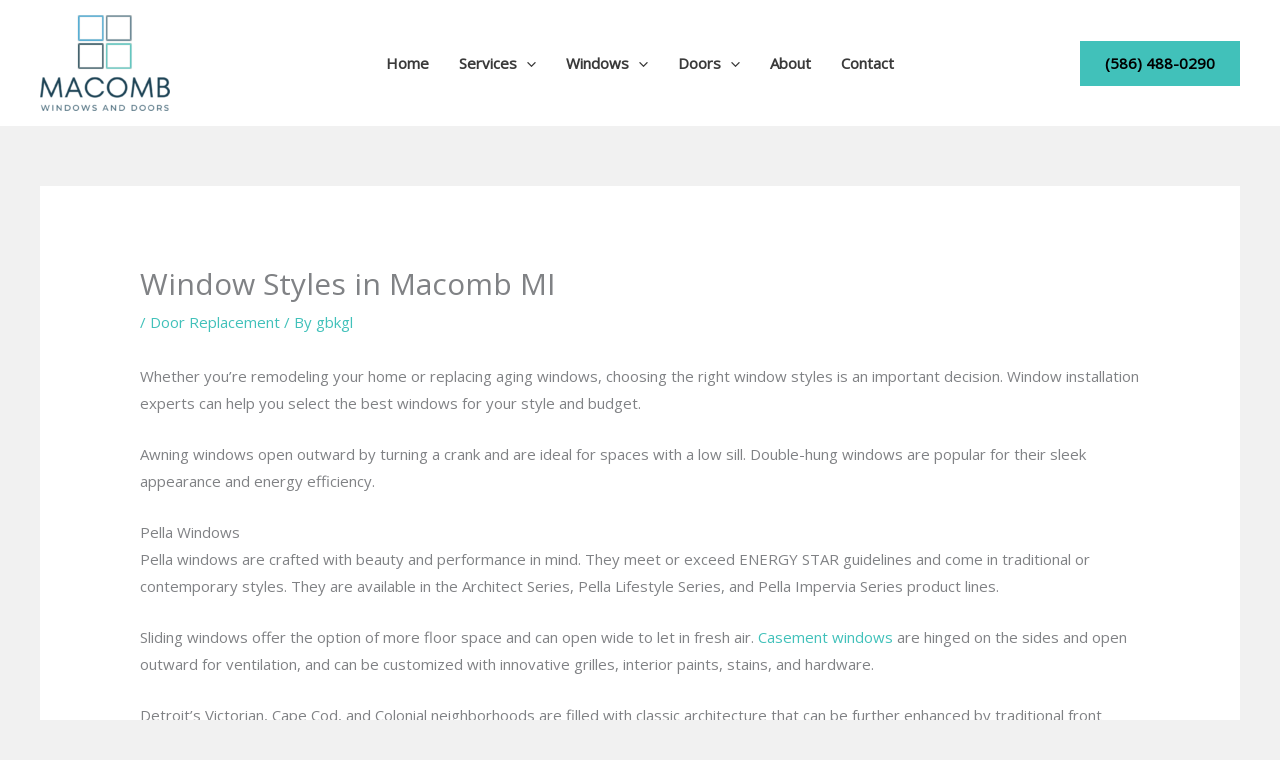

--- FILE ---
content_type: text/html; charset=UTF-8
request_url: https://macombwindowsanddoors.com/2024/06/04/window-styles-in-macomb-mi/
body_size: 35248
content:
<!DOCTYPE html>
<html lang="en-US">
<head>
<meta charset="UTF-8">
<meta name="viewport" content="width=device-width, initial-scale=1">
	<link rel="profile" href="https://gmpg.org/xfn/11"> 
	<meta name='robots' content='index, follow, max-image-preview:large, max-snippet:-1, max-video-preview:-1' />

	<!-- This site is optimized with the Yoast SEO plugin v26.7 - https://yoast.com/wordpress/plugins/seo/ -->
	<title>Window Styles in Macomb MI - Macomb Windows and Doors</title>
	<link rel="canonical" href="https://macombwindowsanddoors.com/2024/06/04/window-styles-in-macomb-mi/" />
	<meta property="og:locale" content="en_US" />
	<meta property="og:type" content="article" />
	<meta property="og:title" content="Window Styles in Macomb MI - Macomb Windows and Doors" />
	<meta property="og:description" content="Whether you&#8217;re remodeling your home or replacing aging windows, choosing the right window styles is an important decision. Window installation experts can help you select the best windows for your style and budget. Awning windows open outward by turning a crank and are ideal for spaces with a low sill. Double-hung windows are popular for [&hellip;]" />
	<meta property="og:url" content="https://macombwindowsanddoors.com/2024/06/04/window-styles-in-macomb-mi/" />
	<meta property="og:site_name" content="Macomb Windows and Doors" />
	<meta property="article:published_time" content="2024-06-04T14:21:58+00:00" />
	<meta property="article:modified_time" content="2024-06-04T14:21:59+00:00" />
	<meta name="author" content="gbkgl" />
	<meta name="twitter:card" content="summary_large_image" />
	<meta name="twitter:label1" content="Written by" />
	<meta name="twitter:data1" content="gbkgl" />
	<meta name="twitter:label2" content="Est. reading time" />
	<meta name="twitter:data2" content="3 minutes" />
	<script type="application/ld+json" class="yoast-schema-graph">{"@context":"https://schema.org","@graph":[{"@type":"Article","@id":"https://macombwindowsanddoors.com/2024/06/04/window-styles-in-macomb-mi/#article","isPartOf":{"@id":"https://macombwindowsanddoors.com/2024/06/04/window-styles-in-macomb-mi/"},"author":{"name":"gbkgl","@id":"https://macombwindowsanddoors.com/#/schema/person/cbaf32c831df8909bbb4df32c8c07d1b"},"headline":"Window Styles in Macomb MI","datePublished":"2024-06-04T14:21:58+00:00","dateModified":"2024-06-04T14:21:59+00:00","mainEntityOfPage":{"@id":"https://macombwindowsanddoors.com/2024/06/04/window-styles-in-macomb-mi/"},"wordCount":707,"publisher":{"@id":"https://macombwindowsanddoors.com/#organization"},"articleSection":["Door Replacement"],"inLanguage":"en-US"},{"@type":"WebPage","@id":"https://macombwindowsanddoors.com/2024/06/04/window-styles-in-macomb-mi/","url":"https://macombwindowsanddoors.com/2024/06/04/window-styles-in-macomb-mi/","name":"Window Styles in Macomb MI - Macomb Windows and Doors","isPartOf":{"@id":"https://macombwindowsanddoors.com/#website"},"datePublished":"2024-06-04T14:21:58+00:00","dateModified":"2024-06-04T14:21:59+00:00","breadcrumb":{"@id":"https://macombwindowsanddoors.com/2024/06/04/window-styles-in-macomb-mi/#breadcrumb"},"inLanguage":"en-US","potentialAction":[{"@type":"ReadAction","target":["https://macombwindowsanddoors.com/2024/06/04/window-styles-in-macomb-mi/"]}]},{"@type":"BreadcrumbList","@id":"https://macombwindowsanddoors.com/2024/06/04/window-styles-in-macomb-mi/#breadcrumb","itemListElement":[{"@type":"ListItem","position":1,"name":"Home","item":"https://macombwindowsanddoors.com/"},{"@type":"ListItem","position":2,"name":"Blog","item":"https://macombwindowsanddoors.com/blog/"},{"@type":"ListItem","position":3,"name":"Window Styles in Macomb MI"}]},{"@type":"WebSite","@id":"https://macombwindowsanddoors.com/#website","url":"https://macombwindowsanddoors.com/","name":"Macomb Windows and Doors","description":"The Best, Energy Efficient Windows and Doors in Macomb, MI","publisher":{"@id":"https://macombwindowsanddoors.com/#organization"},"potentialAction":[{"@type":"SearchAction","target":{"@type":"EntryPoint","urlTemplate":"https://macombwindowsanddoors.com/?s={search_term_string}"},"query-input":{"@type":"PropertyValueSpecification","valueRequired":true,"valueName":"search_term_string"}}],"inLanguage":"en-US"},{"@type":"Organization","@id":"https://macombwindowsanddoors.com/#organization","name":"Macomb Windows and Doors","url":"https://macombwindowsanddoors.com/","logo":{"@type":"ImageObject","inLanguage":"en-US","@id":"https://macombwindowsanddoors.com/#/schema/logo/image/","url":"https://macombwindowsanddoors.com/wp-content/uploads/2023/02/logo1.png","contentUrl":"https://macombwindowsanddoors.com/wp-content/uploads/2023/02/logo1.png","width":690,"height":510,"caption":"Macomb Windows and Doors"},"image":{"@id":"https://macombwindowsanddoors.com/#/schema/logo/image/"}},{"@type":"Person","@id":"https://macombwindowsanddoors.com/#/schema/person/cbaf32c831df8909bbb4df32c8c07d1b","name":"gbkgl","image":{"@type":"ImageObject","inLanguage":"en-US","@id":"https://macombwindowsanddoors.com/#/schema/person/image/","url":"https://secure.gravatar.com/avatar/5ffbb35cb1f6db715fcab23cddde9334?s=96&d=mm&r=g","contentUrl":"https://secure.gravatar.com/avatar/5ffbb35cb1f6db715fcab23cddde9334?s=96&d=mm&r=g","caption":"gbkgl"},"sameAs":["https://macombwindowsanddoors.com"],"url":"https://macombwindowsanddoors.com/author/gbkgl/"}]}</script>
	<!-- / Yoast SEO plugin. -->


<link rel='dns-prefetch' href='//www.googletagmanager.com' />
<link rel='dns-prefetch' href='//fonts.googleapis.com' />
<link rel="alternate" type="application/rss+xml" title="Macomb Windows and Doors &raquo; Feed" href="https://macombwindowsanddoors.com/feed/" />
<link rel="alternate" type="application/rss+xml" title="Macomb Windows and Doors &raquo; Comments Feed" href="https://macombwindowsanddoors.com/comments/feed/" />
<link rel="alternate" type="application/rss+xml" title="Macomb Windows and Doors &raquo; Window Styles in Macomb MI Comments Feed" href="https://macombwindowsanddoors.com/2024/06/04/window-styles-in-macomb-mi/feed/" />
<script>
window._wpemojiSettings = {"baseUrl":"https:\/\/s.w.org\/images\/core\/emoji\/15.0.3\/72x72\/","ext":".png","svgUrl":"https:\/\/s.w.org\/images\/core\/emoji\/15.0.3\/svg\/","svgExt":".svg","source":{"concatemoji":"https:\/\/macombwindowsanddoors.com\/wp-includes\/js\/wp-emoji-release.min.js?ver=6.6.4"}};
/*! This file is auto-generated */
!function(i,n){var o,s,e;function c(e){try{var t={supportTests:e,timestamp:(new Date).valueOf()};sessionStorage.setItem(o,JSON.stringify(t))}catch(e){}}function p(e,t,n){e.clearRect(0,0,e.canvas.width,e.canvas.height),e.fillText(t,0,0);var t=new Uint32Array(e.getImageData(0,0,e.canvas.width,e.canvas.height).data),r=(e.clearRect(0,0,e.canvas.width,e.canvas.height),e.fillText(n,0,0),new Uint32Array(e.getImageData(0,0,e.canvas.width,e.canvas.height).data));return t.every(function(e,t){return e===r[t]})}function u(e,t,n){switch(t){case"flag":return n(e,"\ud83c\udff3\ufe0f\u200d\u26a7\ufe0f","\ud83c\udff3\ufe0f\u200b\u26a7\ufe0f")?!1:!n(e,"\ud83c\uddfa\ud83c\uddf3","\ud83c\uddfa\u200b\ud83c\uddf3")&&!n(e,"\ud83c\udff4\udb40\udc67\udb40\udc62\udb40\udc65\udb40\udc6e\udb40\udc67\udb40\udc7f","\ud83c\udff4\u200b\udb40\udc67\u200b\udb40\udc62\u200b\udb40\udc65\u200b\udb40\udc6e\u200b\udb40\udc67\u200b\udb40\udc7f");case"emoji":return!n(e,"\ud83d\udc26\u200d\u2b1b","\ud83d\udc26\u200b\u2b1b")}return!1}function f(e,t,n){var r="undefined"!=typeof WorkerGlobalScope&&self instanceof WorkerGlobalScope?new OffscreenCanvas(300,150):i.createElement("canvas"),a=r.getContext("2d",{willReadFrequently:!0}),o=(a.textBaseline="top",a.font="600 32px Arial",{});return e.forEach(function(e){o[e]=t(a,e,n)}),o}function t(e){var t=i.createElement("script");t.src=e,t.defer=!0,i.head.appendChild(t)}"undefined"!=typeof Promise&&(o="wpEmojiSettingsSupports",s=["flag","emoji"],n.supports={everything:!0,everythingExceptFlag:!0},e=new Promise(function(e){i.addEventListener("DOMContentLoaded",e,{once:!0})}),new Promise(function(t){var n=function(){try{var e=JSON.parse(sessionStorage.getItem(o));if("object"==typeof e&&"number"==typeof e.timestamp&&(new Date).valueOf()<e.timestamp+604800&&"object"==typeof e.supportTests)return e.supportTests}catch(e){}return null}();if(!n){if("undefined"!=typeof Worker&&"undefined"!=typeof OffscreenCanvas&&"undefined"!=typeof URL&&URL.createObjectURL&&"undefined"!=typeof Blob)try{var e="postMessage("+f.toString()+"("+[JSON.stringify(s),u.toString(),p.toString()].join(",")+"));",r=new Blob([e],{type:"text/javascript"}),a=new Worker(URL.createObjectURL(r),{name:"wpTestEmojiSupports"});return void(a.onmessage=function(e){c(n=e.data),a.terminate(),t(n)})}catch(e){}c(n=f(s,u,p))}t(n)}).then(function(e){for(var t in e)n.supports[t]=e[t],n.supports.everything=n.supports.everything&&n.supports[t],"flag"!==t&&(n.supports.everythingExceptFlag=n.supports.everythingExceptFlag&&n.supports[t]);n.supports.everythingExceptFlag=n.supports.everythingExceptFlag&&!n.supports.flag,n.DOMReady=!1,n.readyCallback=function(){n.DOMReady=!0}}).then(function(){return e}).then(function(){var e;n.supports.everything||(n.readyCallback(),(e=n.source||{}).concatemoji?t(e.concatemoji):e.wpemoji&&e.twemoji&&(t(e.twemoji),t(e.wpemoji)))}))}((window,document),window._wpemojiSettings);
</script>
<link rel='stylesheet' id='astra-theme-css-css' href='https://macombwindowsanddoors.com/wp-content/themes/astra/assets/css/minified/main.min.css?ver=4.12.0' media='all' />
<style id='astra-theme-css-inline-css'>
.ast-no-sidebar .entry-content .alignfull {margin-left: calc( -50vw + 50%);margin-right: calc( -50vw + 50%);max-width: 100vw;width: 100vw;}.ast-no-sidebar .entry-content .alignwide {margin-left: calc(-41vw + 50%);margin-right: calc(-41vw + 50%);max-width: unset;width: unset;}.ast-no-sidebar .entry-content .alignfull .alignfull,.ast-no-sidebar .entry-content .alignfull .alignwide,.ast-no-sidebar .entry-content .alignwide .alignfull,.ast-no-sidebar .entry-content .alignwide .alignwide,.ast-no-sidebar .entry-content .wp-block-column .alignfull,.ast-no-sidebar .entry-content .wp-block-column .alignwide{width: 100%;margin-left: auto;margin-right: auto;}.wp-block-gallery,.blocks-gallery-grid {margin: 0;}.wp-block-separator {max-width: 100px;}.wp-block-separator.is-style-wide,.wp-block-separator.is-style-dots {max-width: none;}.entry-content .has-2-columns .wp-block-column:first-child {padding-right: 10px;}.entry-content .has-2-columns .wp-block-column:last-child {padding-left: 10px;}@media (max-width: 782px) {.entry-content .wp-block-columns .wp-block-column {flex-basis: 100%;}.entry-content .has-2-columns .wp-block-column:first-child {padding-right: 0;}.entry-content .has-2-columns .wp-block-column:last-child {padding-left: 0;}}body .entry-content .wp-block-latest-posts {margin-left: 0;}body .entry-content .wp-block-latest-posts li {list-style: none;}.ast-no-sidebar .ast-container .entry-content .wp-block-latest-posts {margin-left: 0;}.ast-header-break-point .entry-content .alignwide {margin-left: auto;margin-right: auto;}.entry-content .blocks-gallery-item img {margin-bottom: auto;}.wp-block-pullquote {border-top: 4px solid #555d66;border-bottom: 4px solid #555d66;color: #40464d;}:root{--ast-post-nav-space:0;--ast-container-default-xlg-padding:6.67em;--ast-container-default-lg-padding:5.67em;--ast-container-default-slg-padding:4.34em;--ast-container-default-md-padding:3.34em;--ast-container-default-sm-padding:6.67em;--ast-container-default-xs-padding:2.4em;--ast-container-default-xxs-padding:1.4em;--ast-code-block-background:#EEEEEE;--ast-comment-inputs-background:#FAFAFA;--ast-normal-container-width:1200px;--ast-narrow-container-width:750px;--ast-blog-title-font-weight:normal;--ast-blog-meta-weight:inherit;--ast-global-color-primary:var(--ast-global-color-5);--ast-global-color-secondary:var(--ast-global-color-4);--ast-global-color-alternate-background:var(--ast-global-color-7);--ast-global-color-subtle-background:var(--ast-global-color-6);--ast-bg-style-guide:var( --ast-global-color-secondary,--ast-global-color-5 );--ast-shadow-style-guide:0px 0px 4px 0 #00000057;--ast-global-dark-bg-style:#fff;--ast-global-dark-lfs:#fbfbfb;--ast-widget-bg-color:#fafafa;--ast-wc-container-head-bg-color:#fbfbfb;--ast-title-layout-bg:#eeeeee;--ast-search-border-color:#e7e7e7;--ast-lifter-hover-bg:#e6e6e6;--ast-gallery-block-color:#000;--srfm-color-input-label:var(--ast-global-color-2);}html{font-size:93.75%;}a,.page-title{color:var(--ast-global-color-0);}a:hover,a:focus{color:var(--ast-global-color-3);}body,button,input,select,textarea,.ast-button,.ast-custom-button{font-family:'Open Sans',sans-serif;font-weight:400;font-size:15px;font-size:1rem;}blockquote{color:var(--ast-global-color-3);}h1,h2,h3,h4,h5,h6,.entry-content :where(h1,h2,h3,h4,h5,h6),.site-title,.site-title a{font-family:'Josefin Sans',sans-serif;font-weight:700;line-height:1.1em;}.site-title{font-size:35px;font-size:2.3333333333333rem;display:none;}header .custom-logo-link img{max-width:130px;width:130px;}.astra-logo-svg{width:130px;}.site-header .site-description{font-size:15px;font-size:1rem;display:none;}.entry-title{font-size:30px;font-size:2rem;}.archive .ast-article-post .ast-article-inner,.blog .ast-article-post .ast-article-inner,.archive .ast-article-post .ast-article-inner:hover,.blog .ast-article-post .ast-article-inner:hover{overflow:hidden;}h1,.entry-content :where(h1){font-size:55px;font-size:3.6666666666667rem;font-family:'Josefin Sans',sans-serif;line-height:1.4em;}h2,.entry-content :where(h2){font-size:42px;font-size:2.8rem;font-family:'Josefin Sans',sans-serif;line-height:1.3em;}h3,.entry-content :where(h3){font-size:38px;font-size:2.5333333333333rem;font-family:'Josefin Sans',sans-serif;line-height:1.3em;}h4,.entry-content :where(h4){font-size:28px;font-size:1.8666666666667rem;line-height:1.2em;font-family:'Josefin Sans',sans-serif;}h5,.entry-content :where(h5){font-size:22px;font-size:1.4666666666667rem;line-height:1.2em;font-family:'Josefin Sans',sans-serif;}h6,.entry-content :where(h6){font-size:18px;font-size:1.2rem;line-height:1.25em;font-family:'Josefin Sans',sans-serif;}::selection{background-color:var(--ast-global-color-0);color:#000000;}body,h1,h2,h3,h4,h5,h6,.entry-title a,.entry-content :where(h1,h2,h3,h4,h5,h6){color:var(--ast-global-color-3);}.tagcloud a:hover,.tagcloud a:focus,.tagcloud a.current-item{color:#000000;border-color:var(--ast-global-color-0);background-color:var(--ast-global-color-0);}input:focus,input[type="text"]:focus,input[type="email"]:focus,input[type="url"]:focus,input[type="password"]:focus,input[type="reset"]:focus,input[type="search"]:focus,textarea:focus{border-color:var(--ast-global-color-0);}input[type="radio"]:checked,input[type=reset],input[type="checkbox"]:checked,input[type="checkbox"]:hover:checked,input[type="checkbox"]:focus:checked,input[type=range]::-webkit-slider-thumb{border-color:var(--ast-global-color-0);background-color:var(--ast-global-color-0);box-shadow:none;}.site-footer a:hover + .post-count,.site-footer a:focus + .post-count{background:var(--ast-global-color-0);border-color:var(--ast-global-color-0);}.single .nav-links .nav-previous,.single .nav-links .nav-next{color:var(--ast-global-color-0);}.entry-meta,.entry-meta *{line-height:1.45;color:var(--ast-global-color-0);}.entry-meta a:not(.ast-button):hover,.entry-meta a:not(.ast-button):hover *,.entry-meta a:not(.ast-button):focus,.entry-meta a:not(.ast-button):focus *,.page-links > .page-link,.page-links .page-link:hover,.post-navigation a:hover{color:var(--ast-global-color-3);}#cat option,.secondary .calendar_wrap thead a,.secondary .calendar_wrap thead a:visited{color:var(--ast-global-color-0);}.secondary .calendar_wrap #today,.ast-progress-val span{background:var(--ast-global-color-0);}.secondary a:hover + .post-count,.secondary a:focus + .post-count{background:var(--ast-global-color-0);border-color:var(--ast-global-color-0);}.calendar_wrap #today > a{color:#000000;}.page-links .page-link,.single .post-navigation a{color:var(--ast-global-color-0);}.ast-search-menu-icon .search-form button.search-submit{padding:0 4px;}.ast-search-menu-icon form.search-form{padding-right:0;}.ast-search-menu-icon.slide-search input.search-field{width:0;}.ast-header-search .ast-search-menu-icon.ast-dropdown-active .search-form,.ast-header-search .ast-search-menu-icon.ast-dropdown-active .search-field:focus{transition:all 0.2s;}.search-form input.search-field:focus{outline:none;}.widget-title,.widget .wp-block-heading{font-size:21px;font-size:1.4rem;color:var(--ast-global-color-3);}.ast-search-menu-icon.slide-search a:focus-visible:focus-visible,.astra-search-icon:focus-visible,#close:focus-visible,a:focus-visible,.ast-menu-toggle:focus-visible,.site .skip-link:focus-visible,.wp-block-loginout input:focus-visible,.wp-block-search.wp-block-search__button-inside .wp-block-search__inside-wrapper,.ast-header-navigation-arrow:focus-visible,.ast-orders-table__row .ast-orders-table__cell:focus-visible,a#ast-apply-coupon:focus-visible,#ast-apply-coupon:focus-visible,#close:focus-visible,.button.search-submit:focus-visible,#search_submit:focus,.normal-search:focus-visible,.ast-header-account-wrap:focus-visible,.astra-cart-drawer-close:focus,.ast-single-variation:focus,.ast-button:focus,.ast-builder-button-wrap:has(.ast-custom-button-link:focus),.ast-builder-button-wrap .ast-custom-button-link:focus{outline-style:dotted;outline-color:inherit;outline-width:thin;}input:focus,input[type="text"]:focus,input[type="email"]:focus,input[type="url"]:focus,input[type="password"]:focus,input[type="reset"]:focus,input[type="search"]:focus,input[type="number"]:focus,textarea:focus,.wp-block-search__input:focus,[data-section="section-header-mobile-trigger"] .ast-button-wrap .ast-mobile-menu-trigger-minimal:focus,.ast-mobile-popup-drawer.active .menu-toggle-close:focus,#ast-scroll-top:focus,#coupon_code:focus,#ast-coupon-code:focus{border-style:dotted;border-color:inherit;border-width:thin;}input{outline:none;}.site-logo-img img{ transition:all 0.2s linear;}body .ast-oembed-container *{position:absolute;top:0;width:100%;height:100%;left:0;}body .wp-block-embed-pocket-casts .ast-oembed-container *{position:unset;}.ast-single-post-featured-section + article {margin-top: 2em;}.site-content .ast-single-post-featured-section img {width: 100%;overflow: hidden;object-fit: cover;}.site > .ast-single-related-posts-container {margin-top: 0;}@media (min-width: 922px) {.ast-desktop .ast-container--narrow {max-width: var(--ast-narrow-container-width);margin: 0 auto;}}@media (max-width:921.9px){#ast-desktop-header{display:none;}}@media (min-width:922px){#ast-mobile-header{display:none;}}@media( max-width: 420px ) {.single .nav-links .nav-previous,.single .nav-links .nav-next {width: 100%;text-align: center;}}.wp-block-buttons.aligncenter{justify-content:center;}@media (max-width:921px){.ast-theme-transparent-header #primary,.ast-theme-transparent-header #secondary{padding:0;}}@media (max-width:921px){.ast-plain-container.ast-no-sidebar #primary{padding:0;}}.ast-plain-container.ast-no-sidebar #primary{margin-top:0;margin-bottom:0;}@media (min-width:1200px){.ast-separate-container.ast-right-sidebar .entry-content .wp-block-image.alignfull,.ast-separate-container.ast-left-sidebar .entry-content .wp-block-image.alignfull,.ast-separate-container.ast-right-sidebar .entry-content .wp-block-cover.alignfull,.ast-separate-container.ast-left-sidebar .entry-content .wp-block-cover.alignfull{margin-left:-6.67em;margin-right:-6.67em;max-width:unset;width:unset;}.ast-separate-container.ast-right-sidebar .entry-content .wp-block-image.alignwide,.ast-separate-container.ast-left-sidebar .entry-content .wp-block-image.alignwide,.ast-separate-container.ast-right-sidebar .entry-content .wp-block-cover.alignwide,.ast-separate-container.ast-left-sidebar .entry-content .wp-block-cover.alignwide{margin-left:-20px;margin-right:-20px;max-width:unset;width:unset;}}@media (min-width:1200px){.wp-block-group .has-background{padding:20px;}}@media (min-width:1200px){.ast-no-sidebar.ast-separate-container .entry-content .wp-block-group.alignwide,.ast-no-sidebar.ast-separate-container .entry-content .wp-block-cover.alignwide{margin-left:-20px;margin-right:-20px;padding-left:20px;padding-right:20px;}.ast-no-sidebar.ast-separate-container .entry-content .wp-block-cover.alignfull,.ast-no-sidebar.ast-separate-container .entry-content .wp-block-group.alignfull{margin-left:-6.67em;margin-right:-6.67em;padding-left:6.67em;padding-right:6.67em;}}@media (min-width:1200px){.wp-block-cover-image.alignwide .wp-block-cover__inner-container,.wp-block-cover.alignwide .wp-block-cover__inner-container,.wp-block-cover-image.alignfull .wp-block-cover__inner-container,.wp-block-cover.alignfull .wp-block-cover__inner-container{width:100%;}}.wp-block-columns{margin-bottom:unset;}.wp-block-image.size-full{margin:2rem 0;}.wp-block-separator.has-background{padding:0;}.wp-block-gallery{margin-bottom:1.6em;}.wp-block-group{padding-top:4em;padding-bottom:4em;}.wp-block-group__inner-container .wp-block-columns:last-child,.wp-block-group__inner-container :last-child,.wp-block-table table{margin-bottom:0;}.blocks-gallery-grid{width:100%;}.wp-block-navigation-link__content{padding:5px 0;}.wp-block-group .wp-block-group .has-text-align-center,.wp-block-group .wp-block-column .has-text-align-center{max-width:100%;}.has-text-align-center{margin:0 auto;}@media (min-width:1200px){.wp-block-cover__inner-container,.alignwide .wp-block-group__inner-container,.alignfull .wp-block-group__inner-container{max-width:1200px;margin:0 auto;}.wp-block-group.alignnone,.wp-block-group.aligncenter,.wp-block-group.alignleft,.wp-block-group.alignright,.wp-block-group.alignwide,.wp-block-columns.alignwide{margin:2rem 0 1rem 0;}}@media (max-width:1200px){.wp-block-group{padding:3em;}.wp-block-group .wp-block-group{padding:1.5em;}.wp-block-columns,.wp-block-column{margin:1rem 0;}}@media (min-width:921px){.wp-block-columns .wp-block-group{padding:2em;}}@media (max-width:544px){.wp-block-cover-image .wp-block-cover__inner-container,.wp-block-cover .wp-block-cover__inner-container{width:unset;}.wp-block-cover,.wp-block-cover-image{padding:2em 0;}.wp-block-group,.wp-block-cover{padding:2em;}.wp-block-media-text__media img,.wp-block-media-text__media video{width:unset;max-width:100%;}.wp-block-media-text.has-background .wp-block-media-text__content{padding:1em;}}.wp-block-image.aligncenter{margin-left:auto;margin-right:auto;}.wp-block-table.aligncenter{margin-left:auto;margin-right:auto;}@media (min-width:544px){.entry-content .wp-block-media-text.has-media-on-the-right .wp-block-media-text__content{padding:0 8% 0 0;}.entry-content .wp-block-media-text .wp-block-media-text__content{padding:0 0 0 8%;}.ast-plain-container .site-content .entry-content .has-custom-content-position.is-position-bottom-left > *,.ast-plain-container .site-content .entry-content .has-custom-content-position.is-position-bottom-right > *,.ast-plain-container .site-content .entry-content .has-custom-content-position.is-position-top-left > *,.ast-plain-container .site-content .entry-content .has-custom-content-position.is-position-top-right > *,.ast-plain-container .site-content .entry-content .has-custom-content-position.is-position-center-right > *,.ast-plain-container .site-content .entry-content .has-custom-content-position.is-position-center-left > *{margin:0;}}@media (max-width:544px){.entry-content .wp-block-media-text .wp-block-media-text__content{padding:8% 0;}.wp-block-media-text .wp-block-media-text__media img{width:auto;max-width:100%;}}.wp-block-button.is-style-outline .wp-block-button__link{border-color:var(--ast-global-color-0);border-top-width:2px;border-right-width:2px;border-bottom-width:2px;border-left-width:2px;}div.wp-block-button.is-style-outline > .wp-block-button__link:not(.has-text-color),div.wp-block-button.wp-block-button__link.is-style-outline:not(.has-text-color){color:var(--ast-global-color-0);}.wp-block-button.is-style-outline .wp-block-button__link:hover,.wp-block-buttons .wp-block-button.is-style-outline .wp-block-button__link:focus,.wp-block-buttons .wp-block-button.is-style-outline > .wp-block-button__link:not(.has-text-color):hover,.wp-block-buttons .wp-block-button.wp-block-button__link.is-style-outline:not(.has-text-color):hover{color:var(--ast-global-color-5);background-color:var(--ast-global-color-1);border-color:var(--ast-global-color-1);}.post-page-numbers.current .page-link,.ast-pagination .page-numbers.current{color:#000000;border-color:var(--ast-global-color-0);background-color:var(--ast-global-color-0);}@media (max-width:921px){.wp-block-button.is-style-outline .wp-block-button__link{padding-top:calc(15px - 2px);padding-right:calc(30px - 2px);padding-bottom:calc(15px - 2px);padding-left:calc(30px - 2px);}}@media (max-width:544px){.wp-block-button.is-style-outline .wp-block-button__link{padding-top:calc(15px - 2px);padding-right:calc(30px - 2px);padding-bottom:calc(15px - 2px);padding-left:calc(30px - 2px);}}@media (min-width:544px){.entry-content > .alignleft{margin-right:20px;}.entry-content > .alignright{margin-left:20px;}.wp-block-group.has-background{padding:20px;}}.wp-block-buttons .wp-block-button.is-style-outline .wp-block-button__link.wp-element-button,.ast-outline-button,.wp-block-uagb-buttons-child .uagb-buttons-repeater.ast-outline-button{border-color:var(--ast-global-color-0);border-top-width:2px;border-right-width:2px;border-bottom-width:2px;border-left-width:2px;font-family:inherit;font-weight:inherit;line-height:1em;border-top-left-radius:0px;border-top-right-radius:0px;border-bottom-right-radius:0px;border-bottom-left-radius:0px;}.wp-block-buttons .wp-block-button.is-style-outline > .wp-block-button__link:not(.has-text-color),.wp-block-buttons .wp-block-button.wp-block-button__link.is-style-outline:not(.has-text-color),.ast-outline-button{color:var(--ast-global-color-0);}.wp-block-button.is-style-outline .wp-block-button__link:hover,.wp-block-buttons .wp-block-button.is-style-outline .wp-block-button__link:focus,.wp-block-buttons .wp-block-button.is-style-outline > .wp-block-button__link:not(.has-text-color):hover,.wp-block-buttons .wp-block-button.wp-block-button__link.is-style-outline:not(.has-text-color):hover,.ast-outline-button:hover,.ast-outline-button:focus,.wp-block-uagb-buttons-child .uagb-buttons-repeater.ast-outline-button:hover,.wp-block-uagb-buttons-child .uagb-buttons-repeater.ast-outline-button:focus{color:var(--ast-global-color-5);background-color:var(--ast-global-color-1);border-color:var(--ast-global-color-1);}.wp-block-button .wp-block-button__link.wp-element-button.is-style-outline:not(.has-background),.wp-block-button.is-style-outline>.wp-block-button__link.wp-element-button:not(.has-background),.ast-outline-button{background-color:var(--ast-global-color-0);}.entry-content[data-ast-blocks-layout] > figure{margin-bottom:1em;}.elementor-widget-container .elementor-loop-container .e-loop-item[data-elementor-type="loop-item"]{width:100%;}@media (max-width:921px){.ast-left-sidebar #content > .ast-container{display:flex;flex-direction:column-reverse;width:100%;}.ast-separate-container .ast-article-post,.ast-separate-container .ast-article-single{padding:1.5em 2.14em;}.ast-author-box img.avatar{margin:20px 0 0 0;}}@media (min-width:922px){.ast-separate-container.ast-right-sidebar #primary,.ast-separate-container.ast-left-sidebar #primary{border:0;}.search-no-results.ast-separate-container #primary{margin-bottom:4em;}}.elementor-widget-button .elementor-button{border-style:solid;text-decoration:none;border-top-width:0;border-right-width:0;border-left-width:0;border-bottom-width:0;}body .elementor-button.elementor-size-sm,body .elementor-button.elementor-size-xs,body .elementor-button.elementor-size-md,body .elementor-button.elementor-size-lg,body .elementor-button.elementor-size-xl,body .elementor-button{border-top-left-radius:0px;border-top-right-radius:0px;border-bottom-right-radius:0px;border-bottom-left-radius:0px;padding-top:15px;padding-right:40px;padding-bottom:15px;padding-left:40px;}.elementor-widget-button .elementor-button{border-color:var(--ast-global-color-0);background-color:var(--ast-global-color-0);}.elementor-widget-button .elementor-button:hover,.elementor-widget-button .elementor-button:focus{color:var(--ast-global-color-5);background-color:var(--ast-global-color-1);border-color:var(--ast-global-color-1);}.wp-block-button .wp-block-button__link ,.elementor-widget-button .elementor-button,.elementor-widget-button .elementor-button:visited{color:var(--ast-global-color-5);}.elementor-widget-button .elementor-button{line-height:1em;text-transform:uppercase;}.wp-block-button .wp-block-button__link:hover,.wp-block-button .wp-block-button__link:focus{color:var(--ast-global-color-5);background-color:var(--ast-global-color-1);border-color:var(--ast-global-color-1);}.elementor-widget-heading h1.elementor-heading-title{line-height:1.4em;}.elementor-widget-heading h2.elementor-heading-title{line-height:1.3em;}.elementor-widget-heading h3.elementor-heading-title{line-height:1.3em;}.elementor-widget-heading h4.elementor-heading-title{line-height:1.2em;}.elementor-widget-heading h5.elementor-heading-title{line-height:1.2em;}.elementor-widget-heading h6.elementor-heading-title{line-height:1.25em;}.wp-block-button .wp-block-button__link{border:none;background-color:var(--ast-global-color-0);color:var(--ast-global-color-5);font-family:inherit;font-weight:inherit;line-height:1em;text-transform:uppercase;padding:15px 30px;border-top-left-radius:0px;border-top-right-radius:0px;border-bottom-right-radius:0px;border-bottom-left-radius:0px;}.wp-block-button.is-style-outline .wp-block-button__link{border-style:solid;border-top-width:2px;border-right-width:2px;border-left-width:2px;border-bottom-width:2px;border-color:var(--ast-global-color-0);padding-top:calc(15px - 2px);padding-right:calc(30px - 2px);padding-bottom:calc(15px - 2px);padding-left:calc(30px - 2px);}@media (max-width:921px){.wp-block-button .wp-block-button__link{border:none;padding:15px 30px;}.wp-block-button.is-style-outline .wp-block-button__link{padding-top:calc(15px - 2px);padding-right:calc(30px - 2px);padding-bottom:calc(15px - 2px);padding-left:calc(30px - 2px);}}@media (max-width:544px){.wp-block-button .wp-block-button__link{border:none;padding:15px 30px;}.wp-block-button.is-style-outline .wp-block-button__link{padding-top:calc(15px - 2px);padding-right:calc(30px - 2px);padding-bottom:calc(15px - 2px);padding-left:calc(30px - 2px);}}.menu-toggle,button,.ast-button,.ast-custom-button,.button,input#submit,input[type="button"],input[type="submit"],input[type="reset"]{border-style:solid;border-top-width:0;border-right-width:0;border-left-width:0;border-bottom-width:0;color:var(--ast-global-color-5);border-color:var(--ast-global-color-0);background-color:var(--ast-global-color-0);padding-top:15px;padding-right:40px;padding-bottom:15px;padding-left:40px;font-family:inherit;font-weight:inherit;line-height:1em;text-transform:uppercase;border-top-left-radius:0px;border-top-right-radius:0px;border-bottom-right-radius:0px;border-bottom-left-radius:0px;}button:focus,.menu-toggle:hover,button:hover,.ast-button:hover,.ast-custom-button:hover .button:hover,.ast-custom-button:hover ,input[type=reset]:hover,input[type=reset]:focus,input#submit:hover,input#submit:focus,input[type="button"]:hover,input[type="button"]:focus,input[type="submit"]:hover,input[type="submit"]:focus{color:var(--ast-global-color-5);background-color:var(--ast-global-color-1);border-color:var(--ast-global-color-1);}@media (max-width:921px){.ast-mobile-header-stack .main-header-bar .ast-search-menu-icon{display:inline-block;}.ast-header-break-point.ast-header-custom-item-outside .ast-mobile-header-stack .main-header-bar .ast-search-icon{margin:0;}.ast-comment-avatar-wrap img{max-width:2.5em;}.ast-comment-meta{padding:0 1.8888em 1.3333em;}.ast-separate-container .ast-comment-list li.depth-1{padding:1.5em 2.14em;}.ast-separate-container .comment-respond{padding:2em 2.14em;}}@media (min-width:544px){.ast-container{max-width:100%;}}@media (max-width:544px){.ast-separate-container .ast-article-post,.ast-separate-container .ast-article-single,.ast-separate-container .comments-title,.ast-separate-container .ast-archive-description{padding:1.5em 1em;}.ast-separate-container #content .ast-container{padding-left:0.54em;padding-right:0.54em;}.ast-separate-container .ast-comment-list .bypostauthor{padding:.5em;}.ast-search-menu-icon.ast-dropdown-active .search-field{width:170px;}} #ast-mobile-header .ast-site-header-cart-li a{pointer-events:none;}body,.ast-separate-container{background-color:var(--ast-global-color-4);background-image:none;}.ast-no-sidebar.ast-separate-container .entry-content .alignfull {margin-left: -6.67em;margin-right: -6.67em;width: auto;}@media (max-width: 1200px) {.ast-no-sidebar.ast-separate-container .entry-content .alignfull {margin-left: -2.4em;margin-right: -2.4em;}}@media (max-width: 768px) {.ast-no-sidebar.ast-separate-container .entry-content .alignfull {margin-left: -2.14em;margin-right: -2.14em;}}@media (max-width: 544px) {.ast-no-sidebar.ast-separate-container .entry-content .alignfull {margin-left: -1em;margin-right: -1em;}}.ast-no-sidebar.ast-separate-container .entry-content .alignwide {margin-left: -20px;margin-right: -20px;}.ast-no-sidebar.ast-separate-container .entry-content .wp-block-column .alignfull,.ast-no-sidebar.ast-separate-container .entry-content .wp-block-column .alignwide {margin-left: auto;margin-right: auto;width: 100%;}@media (max-width:921px){.site-title{display:none;}.site-header .site-description{display:none;}h1,.entry-content :where(h1){font-size:50px;}h2,.entry-content :where(h2){font-size:35px;}h3,.entry-content :where(h3){font-size:30px;}h4,.entry-content :where(h4){font-size:25px;font-size:1.6666666666667rem;}h5,.entry-content :where(h5){font-size:20px;font-size:1.3333333333333rem;}h6,.entry-content :where(h6){font-size:18px;font-size:1.2rem;}}@media (max-width:544px){.site-title{display:none;}.site-header .site-description{display:none;}h1,.entry-content :where(h1){font-size:30px;}h2,.entry-content :where(h2){font-size:20px;}h3,.entry-content :where(h3){font-size:18px;}h4,.entry-content :where(h4){font-size:25px;font-size:1.6666666666667rem;}h6,.entry-content :where(h6){font-size:20px;font-size:1.3333333333333rem;}}@media (max-width:921px){html{font-size:85.5%;}}@media (max-width:544px){html{font-size:85.5%;}}@media (min-width:922px){.ast-container{max-width:1240px;}}@media (min-width:922px){.site-content .ast-container{display:flex;}}@media (max-width:921px){.site-content .ast-container{flex-direction:column;}}@media (min-width:922px){.main-header-menu .sub-menu .menu-item.ast-left-align-sub-menu:hover > .sub-menu,.main-header-menu .sub-menu .menu-item.ast-left-align-sub-menu.focus > .sub-menu{margin-left:-0px;}}.site .comments-area{padding-bottom:3em;}.footer-widget-area[data-section^="section-fb-html-"] .ast-builder-html-element{text-align:center;}blockquote {padding: 1.2em;}:root .has-ast-global-color-0-color{color:var(--ast-global-color-0);}:root .has-ast-global-color-0-background-color{background-color:var(--ast-global-color-0);}:root .wp-block-button .has-ast-global-color-0-color{color:var(--ast-global-color-0);}:root .wp-block-button .has-ast-global-color-0-background-color{background-color:var(--ast-global-color-0);}:root .has-ast-global-color-1-color{color:var(--ast-global-color-1);}:root .has-ast-global-color-1-background-color{background-color:var(--ast-global-color-1);}:root .wp-block-button .has-ast-global-color-1-color{color:var(--ast-global-color-1);}:root .wp-block-button .has-ast-global-color-1-background-color{background-color:var(--ast-global-color-1);}:root .has-ast-global-color-2-color{color:var(--ast-global-color-2);}:root .has-ast-global-color-2-background-color{background-color:var(--ast-global-color-2);}:root .wp-block-button .has-ast-global-color-2-color{color:var(--ast-global-color-2);}:root .wp-block-button .has-ast-global-color-2-background-color{background-color:var(--ast-global-color-2);}:root .has-ast-global-color-3-color{color:var(--ast-global-color-3);}:root .has-ast-global-color-3-background-color{background-color:var(--ast-global-color-3);}:root .wp-block-button .has-ast-global-color-3-color{color:var(--ast-global-color-3);}:root .wp-block-button .has-ast-global-color-3-background-color{background-color:var(--ast-global-color-3);}:root .has-ast-global-color-4-color{color:var(--ast-global-color-4);}:root .has-ast-global-color-4-background-color{background-color:var(--ast-global-color-4);}:root .wp-block-button .has-ast-global-color-4-color{color:var(--ast-global-color-4);}:root .wp-block-button .has-ast-global-color-4-background-color{background-color:var(--ast-global-color-4);}:root .has-ast-global-color-5-color{color:var(--ast-global-color-5);}:root .has-ast-global-color-5-background-color{background-color:var(--ast-global-color-5);}:root .wp-block-button .has-ast-global-color-5-color{color:var(--ast-global-color-5);}:root .wp-block-button .has-ast-global-color-5-background-color{background-color:var(--ast-global-color-5);}:root .has-ast-global-color-6-color{color:var(--ast-global-color-6);}:root .has-ast-global-color-6-background-color{background-color:var(--ast-global-color-6);}:root .wp-block-button .has-ast-global-color-6-color{color:var(--ast-global-color-6);}:root .wp-block-button .has-ast-global-color-6-background-color{background-color:var(--ast-global-color-6);}:root .has-ast-global-color-7-color{color:var(--ast-global-color-7);}:root .has-ast-global-color-7-background-color{background-color:var(--ast-global-color-7);}:root .wp-block-button .has-ast-global-color-7-color{color:var(--ast-global-color-7);}:root .wp-block-button .has-ast-global-color-7-background-color{background-color:var(--ast-global-color-7);}:root .has-ast-global-color-8-color{color:var(--ast-global-color-8);}:root .has-ast-global-color-8-background-color{background-color:var(--ast-global-color-8);}:root .wp-block-button .has-ast-global-color-8-color{color:var(--ast-global-color-8);}:root .wp-block-button .has-ast-global-color-8-background-color{background-color:var(--ast-global-color-8);}:root{--ast-global-color-0:#41c1ba;--ast-global-color-1:#ffd763;--ast-global-color-2:#3a3a3a;--ast-global-color-3:#4B4F58;--ast-global-color-4:#f1f1f1;--ast-global-color-5:#FFFFFF;--ast-global-color-6:#F2F5F7;--ast-global-color-7:#424242;--ast-global-color-8:#000000;}:root {--ast-border-color : #dddddd;}.ast-single-entry-banner {-js-display: flex;display: flex;flex-direction: column;justify-content: center;text-align: center;position: relative;background: var(--ast-title-layout-bg);}.ast-single-entry-banner[data-banner-layout="layout-1"] {max-width: 1200px;background: inherit;padding: 20px 0;}.ast-single-entry-banner[data-banner-width-type="custom"] {margin: 0 auto;width: 100%;}.ast-single-entry-banner + .site-content .entry-header {margin-bottom: 0;}.site .ast-author-avatar {--ast-author-avatar-size: ;}a.ast-underline-text {text-decoration: underline;}.ast-container > .ast-terms-link {position: relative;display: block;}a.ast-button.ast-badge-tax {padding: 4px 8px;border-radius: 3px;font-size: inherit;}header.entry-header{text-align:left;}header.entry-header .entry-title{font-size:30px;font-size:2rem;}header.entry-header > *:not(:last-child){margin-bottom:10px;}@media (max-width:921px){header.entry-header{text-align:left;}}@media (max-width:544px){header.entry-header{text-align:left;}}.ast-archive-entry-banner {-js-display: flex;display: flex;flex-direction: column;justify-content: center;text-align: center;position: relative;background: var(--ast-title-layout-bg);}.ast-archive-entry-banner[data-banner-width-type="custom"] {margin: 0 auto;width: 100%;}.ast-archive-entry-banner[data-banner-layout="layout-1"] {background: inherit;padding: 20px 0;text-align: left;}body.archive .ast-archive-description{max-width:1200px;width:100%;text-align:left;padding-top:3em;padding-right:3em;padding-bottom:3em;padding-left:3em;}body.archive .ast-archive-description .ast-archive-title,body.archive .ast-archive-description .ast-archive-title *{font-size:40px;font-size:2.6666666666667rem;}body.archive .ast-archive-description > *:not(:last-child){margin-bottom:10px;}@media (max-width:921px){body.archive .ast-archive-description{text-align:left;}}@media (max-width:544px){body.archive .ast-archive-description{text-align:left;}}.ast-breadcrumbs .trail-browse,.ast-breadcrumbs .trail-items,.ast-breadcrumbs .trail-items li{display:inline-block;margin:0;padding:0;border:none;background:inherit;text-indent:0;text-decoration:none;}.ast-breadcrumbs .trail-browse{font-size:inherit;font-style:inherit;font-weight:inherit;color:inherit;}.ast-breadcrumbs .trail-items{list-style:none;}.trail-items li::after{padding:0 0.3em;content:"\00bb";}.trail-items li:last-of-type::after{display:none;}h1,h2,h3,h4,h5,h6,.entry-content :where(h1,h2,h3,h4,h5,h6){color:var(--ast-global-color-2);}@media (max-width:921px){.ast-builder-grid-row-container.ast-builder-grid-row-tablet-3-firstrow .ast-builder-grid-row > *:first-child,.ast-builder-grid-row-container.ast-builder-grid-row-tablet-3-lastrow .ast-builder-grid-row > *:last-child{grid-column:1 / -1;}}@media (max-width:544px){.ast-builder-grid-row-container.ast-builder-grid-row-mobile-3-firstrow .ast-builder-grid-row > *:first-child,.ast-builder-grid-row-container.ast-builder-grid-row-mobile-3-lastrow .ast-builder-grid-row > *:last-child{grid-column:1 / -1;}}.ast-builder-layout-element[data-section="title_tagline"]{display:flex;}@media (max-width:921px){.ast-header-break-point .ast-builder-layout-element[data-section="title_tagline"]{display:flex;}}@media (max-width:544px){.ast-header-break-point .ast-builder-layout-element[data-section="title_tagline"]{display:flex;}}[data-section*="section-hb-button-"] .menu-link{display:none;}.ast-header-button-1[data-section*="section-hb-button-"] .ast-builder-button-wrap .ast-custom-button{font-weight:600;text-transform:uppercase;}.ast-header-button-1 .ast-custom-button{color:var(--ast-global-color-8);}.ast-header-button-1[data-section*="section-hb-button-"] .ast-builder-button-wrap .ast-custom-button{padding-top:15px;padding-bottom:15px;padding-left:25px;padding-right:25px;}.ast-header-button-1[data-section="section-hb-button-1"]{display:flex;}@media (max-width:921px){.ast-header-break-point .ast-header-button-1[data-section="section-hb-button-1"]{display:flex;}}@media (max-width:544px){.ast-header-break-point .ast-header-button-1[data-section="section-hb-button-1"]{display:flex;}}.ast-builder-menu-1{font-family:inherit;font-weight:600;}.ast-builder-menu-1 .menu-item > .menu-link{color:var(--ast-global-color-2);}.ast-builder-menu-1 .menu-item > .ast-menu-toggle{color:var(--ast-global-color-2);}.ast-builder-menu-1 .menu-item:hover > .menu-link,.ast-builder-menu-1 .inline-on-mobile .menu-item:hover > .ast-menu-toggle{color:var(--ast-global-color-0);}.ast-builder-menu-1 .menu-item:hover > .ast-menu-toggle{color:var(--ast-global-color-0);}.ast-builder-menu-1 .menu-item.current-menu-item > .menu-link,.ast-builder-menu-1 .inline-on-mobile .menu-item.current-menu-item > .ast-menu-toggle,.ast-builder-menu-1 .current-menu-ancestor > .menu-link{color:var(--ast-global-color-0);}.ast-builder-menu-1 .menu-item.current-menu-item > .ast-menu-toggle{color:var(--ast-global-color-0);}.ast-builder-menu-1 .sub-menu,.ast-builder-menu-1 .inline-on-mobile .sub-menu{border-top-width:2px;border-bottom-width:0px;border-right-width:0px;border-left-width:0px;border-color:var(--ast-global-color-0);border-style:solid;}.ast-builder-menu-1 .sub-menu .sub-menu{top:-2px;}.ast-builder-menu-1 .main-header-menu > .menu-item > .sub-menu,.ast-builder-menu-1 .main-header-menu > .menu-item > .astra-full-megamenu-wrapper{margin-top:0px;}.ast-desktop .ast-builder-menu-1 .main-header-menu > .menu-item > .sub-menu:before,.ast-desktop .ast-builder-menu-1 .main-header-menu > .menu-item > .astra-full-megamenu-wrapper:before{height:calc( 0px + 2px + 5px );}.ast-desktop .ast-builder-menu-1 .menu-item .sub-menu .menu-link{border-style:none;}@media (max-width:921px){.ast-header-break-point .ast-builder-menu-1 .menu-item.menu-item-has-children > .ast-menu-toggle{top:0;}.ast-builder-menu-1 .inline-on-mobile .menu-item.menu-item-has-children > .ast-menu-toggle{right:-15px;}.ast-builder-menu-1 .menu-item-has-children > .menu-link:after{content:unset;}.ast-builder-menu-1 .main-header-menu > .menu-item > .sub-menu,.ast-builder-menu-1 .main-header-menu > .menu-item > .astra-full-megamenu-wrapper{margin-top:0;}}@media (max-width:544px){.ast-header-break-point .ast-builder-menu-1 .menu-item.menu-item-has-children > .ast-menu-toggle{top:0;}.ast-builder-menu-1 .main-header-menu > .menu-item > .sub-menu,.ast-builder-menu-1 .main-header-menu > .menu-item > .astra-full-megamenu-wrapper{margin-top:0;}}.ast-builder-menu-1{display:flex;}@media (max-width:921px){.ast-header-break-point .ast-builder-menu-1{display:flex;}}@media (max-width:544px){.ast-header-break-point .ast-builder-menu-1{display:flex;}}.site-below-footer-wrap{padding-top:20px;padding-bottom:20px;}.site-below-footer-wrap[data-section="section-below-footer-builder"]{background-color:var(--ast-global-color-8);background-image:none;min-height:80px;border-style:solid;border-width:0px;border-top-width:1px;border-top-color:var(--ast-global-color-7);}.site-below-footer-wrap[data-section="section-below-footer-builder"] .ast-builder-grid-row{max-width:1200px;min-height:80px;margin-left:auto;margin-right:auto;}.site-below-footer-wrap[data-section="section-below-footer-builder"] .ast-builder-grid-row,.site-below-footer-wrap[data-section="section-below-footer-builder"] .site-footer-section{align-items:center;}.site-below-footer-wrap[data-section="section-below-footer-builder"].ast-footer-row-inline .site-footer-section{display:flex;margin-bottom:0;}.ast-builder-grid-row-2-equal .ast-builder-grid-row{grid-template-columns:repeat( 2,1fr );}@media (max-width:921px){.site-below-footer-wrap[data-section="section-below-footer-builder"].ast-footer-row-tablet-inline .site-footer-section{display:flex;margin-bottom:0;}.site-below-footer-wrap[data-section="section-below-footer-builder"].ast-footer-row-tablet-stack .site-footer-section{display:block;margin-bottom:10px;}.ast-builder-grid-row-container.ast-builder-grid-row-tablet-2-equal .ast-builder-grid-row{grid-template-columns:repeat( 2,1fr );}}@media (max-width:544px){.site-below-footer-wrap[data-section="section-below-footer-builder"].ast-footer-row-mobile-inline .site-footer-section{display:flex;margin-bottom:0;}.site-below-footer-wrap[data-section="section-below-footer-builder"].ast-footer-row-mobile-stack .site-footer-section{display:block;margin-bottom:10px;}.ast-builder-grid-row-container.ast-builder-grid-row-mobile-full .ast-builder-grid-row{grid-template-columns:1fr;}}.site-below-footer-wrap[data-section="section-below-footer-builder"]{display:grid;}@media (max-width:921px){.ast-header-break-point .site-below-footer-wrap[data-section="section-below-footer-builder"]{display:grid;}}@media (max-width:544px){.ast-header-break-point .site-below-footer-wrap[data-section="section-below-footer-builder"]{display:grid;}}.ast-builder-html-element img.alignnone{display:inline-block;}.ast-builder-html-element p:first-child{margin-top:0;}.ast-builder-html-element p:last-child{margin-bottom:0;}.ast-header-break-point .main-header-bar .ast-builder-html-element{line-height:1.85714285714286;}.footer-widget-area[data-section="section-fb-html-1"]{margin-top:-6px;margin-bottom:-6px;margin-left:-6px;margin-right:-6px;}.footer-widget-area[data-section="section-fb-html-1"]{display:block;}@media (max-width:921px){.ast-header-break-point .footer-widget-area[data-section="section-fb-html-1"]{display:block;}}@media (max-width:544px){.ast-header-break-point .footer-widget-area[data-section="section-fb-html-1"]{display:block;}}.footer-widget-area[data-section="section-fb-html-2"]{margin-top:-6px;}.footer-widget-area[data-section="section-fb-html-2"]{display:block;}@media (max-width:921px){.ast-header-break-point .footer-widget-area[data-section="section-fb-html-2"]{display:block;}}@media (max-width:544px){.ast-header-break-point .footer-widget-area[data-section="section-fb-html-2"]{display:block;}}.footer-widget-area[data-section="section-fb-html-1"] .ast-builder-html-element{text-align:center;}@media (max-width:921px){.footer-widget-area[data-section="section-fb-html-1"] .ast-builder-html-element{text-align:center;}}@media (max-width:544px){.footer-widget-area[data-section="section-fb-html-1"] .ast-builder-html-element{text-align:center;}}.footer-widget-area[data-section="section-fb-html-2"] .ast-builder-html-element{text-align:center;}@media (max-width:921px){.footer-widget-area[data-section="section-fb-html-2"] .ast-builder-html-element{text-align:center;}}@media (max-width:544px){.footer-widget-area[data-section="section-fb-html-2"] .ast-builder-html-element{text-align:center;}}.ast-footer-copyright{text-align:center;}.ast-footer-copyright.site-footer-focus-item {color:var(--ast-global-color-5);}@media (max-width:921px){.ast-footer-copyright{text-align:center;}}@media (max-width:544px){.ast-footer-copyright{text-align:center;}}.ast-footer-copyright.ast-builder-layout-element{display:flex;}@media (max-width:921px){.ast-header-break-point .ast-footer-copyright.ast-builder-layout-element{display:flex;}}@media (max-width:544px){.ast-header-break-point .ast-footer-copyright.ast-builder-layout-element{display:flex;}}.ast-social-stack-desktop .ast-builder-social-element,.ast-social-stack-tablet .ast-builder-social-element,.ast-social-stack-mobile .ast-builder-social-element {margin-top: 6px;margin-bottom: 6px;}.social-show-label-true .ast-builder-social-element {width: auto;padding: 0 0.4em;}[data-section^="section-fb-social-icons-"] .footer-social-inner-wrap {text-align: center;}.ast-footer-social-wrap {width: 100%;}.ast-footer-social-wrap .ast-builder-social-element:first-child {margin-left: 0;}.ast-footer-social-wrap .ast-builder-social-element:last-child {margin-right: 0;}.ast-header-social-wrap .ast-builder-social-element:first-child {margin-left: 0;}.ast-header-social-wrap .ast-builder-social-element:last-child {margin-right: 0;}.ast-builder-social-element {line-height: 1;color: var(--ast-global-color-2);background: transparent;vertical-align: middle;transition: all 0.01s;margin-left: 6px;margin-right: 6px;justify-content: center;align-items: center;}.ast-builder-social-element .social-item-label {padding-left: 6px;}.ast-footer-social-1-wrap .ast-builder-social-element svg{width:25px;height:25px;}.ast-footer-social-1-wrap .ast-social-color-type-custom svg{fill:var(--ast-global-color-1);}.ast-footer-social-1-wrap .ast-social-color-type-custom .ast-builder-social-element:hover{color:var(--ast-global-color-0);}.ast-footer-social-1-wrap .ast-social-color-type-custom .ast-builder-social-element:hover svg{fill:var(--ast-global-color-0);}.ast-footer-social-1-wrap .ast-social-color-type-custom .social-item-label{color:var(--ast-global-color-1);}.ast-footer-social-1-wrap .ast-builder-social-element:hover .social-item-label{color:var(--ast-global-color-0);}[data-section="section-fb-social-icons-1"] .footer-social-inner-wrap{text-align:left;}@media (max-width:921px){.ast-footer-social-1-wrap{margin-top:0px;margin-bottom:0px;margin-left:0px;margin-right:0px;}[data-section="section-fb-social-icons-1"] .footer-social-inner-wrap{text-align:left;}}@media (max-width:544px){.ast-footer-social-1-wrap{margin-left:1px;}[data-section="section-fb-social-icons-1"] .footer-social-inner-wrap{text-align:center;}}.ast-builder-layout-element[data-section="section-fb-social-icons-1"]{display:flex;}@media (max-width:921px){.ast-header-break-point .ast-builder-layout-element[data-section="section-fb-social-icons-1"]{display:flex;}}@media (max-width:544px){.ast-header-break-point .ast-builder-layout-element[data-section="section-fb-social-icons-1"]{display:flex;}}.site-primary-footer-wrap{padding-top:45px;padding-bottom:45px;}.site-primary-footer-wrap[data-section="section-primary-footer-builder"]{background-color:var(--ast-global-color-8);background-image:none;}.site-primary-footer-wrap[data-section="section-primary-footer-builder"] .ast-builder-grid-row{grid-column-gap:0px;max-width:1200px;margin-left:auto;margin-right:auto;}.site-primary-footer-wrap[data-section="section-primary-footer-builder"] .ast-builder-grid-row,.site-primary-footer-wrap[data-section="section-primary-footer-builder"] .site-footer-section{align-items:flex-start;}.site-primary-footer-wrap[data-section="section-primary-footer-builder"].ast-footer-row-inline .site-footer-section{display:flex;margin-bottom:0;}.ast-builder-grid-row-5-equal .ast-builder-grid-row{grid-template-columns:repeat( 5,1fr );}@media (max-width:921px){.site-primary-footer-wrap[data-section="section-primary-footer-builder"] .ast-builder-grid-row{grid-column-gap:36px;grid-row-gap:36px;}.site-primary-footer-wrap[data-section="section-primary-footer-builder"].ast-footer-row-tablet-inline .site-footer-section{display:flex;margin-bottom:0;}.site-primary-footer-wrap[data-section="section-primary-footer-builder"].ast-footer-row-tablet-stack .site-footer-section{display:block;margin-bottom:10px;}.ast-builder-grid-row-container.ast-builder-grid-row-tablet-5-equal .ast-builder-grid-row{grid-template-columns:repeat( 5,1fr );}}@media (max-width:544px){.site-primary-footer-wrap[data-section="section-primary-footer-builder"] .ast-builder-grid-row{grid-column-gap:0px;grid-row-gap:0px;}.site-primary-footer-wrap[data-section="section-primary-footer-builder"].ast-footer-row-mobile-inline .site-footer-section{display:flex;margin-bottom:0;}.site-primary-footer-wrap[data-section="section-primary-footer-builder"].ast-footer-row-mobile-stack .site-footer-section{display:block;margin-bottom:10px;}.ast-builder-grid-row-container.ast-builder-grid-row-mobile-full .ast-builder-grid-row{grid-template-columns:1fr;}}.site-primary-footer-wrap[data-section="section-primary-footer-builder"]{padding-top:100px;}@media (max-width:921px){.site-primary-footer-wrap[data-section="section-primary-footer-builder"]{padding-top:50px;padding-bottom:50px;padding-left:30px;padding-right:30px;}}.site-primary-footer-wrap[data-section="section-primary-footer-builder"]{display:grid;}@media (max-width:921px){.ast-header-break-point .site-primary-footer-wrap[data-section="section-primary-footer-builder"]{display:grid;}}@media (max-width:544px){.ast-header-break-point .site-primary-footer-wrap[data-section="section-primary-footer-builder"]{display:grid;}}.footer-widget-area[data-section="sidebar-widgets-footer-widget-1"].footer-widget-area-inner{text-align:left;}@media (max-width:921px){.footer-widget-area[data-section="sidebar-widgets-footer-widget-1"].footer-widget-area-inner{text-align:left;}}@media (max-width:544px){.footer-widget-area[data-section="sidebar-widgets-footer-widget-1"].footer-widget-area-inner{text-align:center;}}.footer-widget-area[data-section="sidebar-widgets-footer-widget-2"].footer-widget-area-inner{text-align:left;}@media (max-width:921px){.footer-widget-area[data-section="sidebar-widgets-footer-widget-2"].footer-widget-area-inner{text-align:left;}}@media (max-width:544px){.footer-widget-area[data-section="sidebar-widgets-footer-widget-2"].footer-widget-area-inner{text-align:center;}}.footer-widget-area[data-section="sidebar-widgets-footer-widget-3"].footer-widget-area-inner{text-align:left;}@media (max-width:921px){.footer-widget-area[data-section="sidebar-widgets-footer-widget-3"].footer-widget-area-inner{text-align:left;}}@media (max-width:544px){.footer-widget-area[data-section="sidebar-widgets-footer-widget-3"].footer-widget-area-inner{text-align:center;}}.footer-widget-area[data-section="sidebar-widgets-footer-widget-4"].footer-widget-area-inner{text-align:left;}@media (max-width:921px){.footer-widget-area[data-section="sidebar-widgets-footer-widget-4"].footer-widget-area-inner{text-align:left;}}@media (max-width:544px){.footer-widget-area[data-section="sidebar-widgets-footer-widget-4"].footer-widget-area-inner{text-align:center;}}.footer-widget-area[data-section="sidebar-widgets-footer-widget-1"].footer-widget-area-inner{color:var(--ast-global-color-5);}.footer-widget-area[data-section="sidebar-widgets-footer-widget-1"].footer-widget-area-inner a{color:var(--ast-global-color-5);}.footer-widget-area[data-section="sidebar-widgets-footer-widget-1"].footer-widget-area-inner a:hover{color:var(--ast-global-color-0);}.footer-widget-area[data-section="sidebar-widgets-footer-widget-1"] .widget-title,.footer-widget-area[data-section="sidebar-widgets-footer-widget-1"] h1,.footer-widget-area[data-section="sidebar-widgets-footer-widget-1"] .widget-area h1,.footer-widget-area[data-section="sidebar-widgets-footer-widget-1"] h2,.footer-widget-area[data-section="sidebar-widgets-footer-widget-1"] .widget-area h2,.footer-widget-area[data-section="sidebar-widgets-footer-widget-1"] h3,.footer-widget-area[data-section="sidebar-widgets-footer-widget-1"] .widget-area h3,.footer-widget-area[data-section="sidebar-widgets-footer-widget-1"] h4,.footer-widget-area[data-section="sidebar-widgets-footer-widget-1"] .widget-area h4,.footer-widget-area[data-section="sidebar-widgets-footer-widget-1"] h5,.footer-widget-area[data-section="sidebar-widgets-footer-widget-1"] .widget-area h5,.footer-widget-area[data-section="sidebar-widgets-footer-widget-1"] h6,.footer-widget-area[data-section="sidebar-widgets-footer-widget-1"] .widget-area h6{color:var(--ast-global-color-5);}.footer-widget-area[data-section="sidebar-widgets-footer-widget-1"]{display:block;}@media (max-width:921px){.ast-header-break-point .footer-widget-area[data-section="sidebar-widgets-footer-widget-1"]{display:block;}}@media (max-width:544px){.ast-header-break-point .footer-widget-area[data-section="sidebar-widgets-footer-widget-1"]{display:block;}}.footer-widget-area[data-section="sidebar-widgets-footer-widget-2"].footer-widget-area-inner a{color:var(--ast-global-color-5);}.footer-widget-area[data-section="sidebar-widgets-footer-widget-2"].footer-widget-area-inner a:hover{color:var(--ast-global-color-0);}.footer-widget-area[data-section="sidebar-widgets-footer-widget-2"] .widget-title,.footer-widget-area[data-section="sidebar-widgets-footer-widget-2"] h1,.footer-widget-area[data-section="sidebar-widgets-footer-widget-2"] .widget-area h1,.footer-widget-area[data-section="sidebar-widgets-footer-widget-2"] h2,.footer-widget-area[data-section="sidebar-widgets-footer-widget-2"] .widget-area h2,.footer-widget-area[data-section="sidebar-widgets-footer-widget-2"] h3,.footer-widget-area[data-section="sidebar-widgets-footer-widget-2"] .widget-area h3,.footer-widget-area[data-section="sidebar-widgets-footer-widget-2"] h4,.footer-widget-area[data-section="sidebar-widgets-footer-widget-2"] .widget-area h4,.footer-widget-area[data-section="sidebar-widgets-footer-widget-2"] h5,.footer-widget-area[data-section="sidebar-widgets-footer-widget-2"] .widget-area h5,.footer-widget-area[data-section="sidebar-widgets-footer-widget-2"] h6,.footer-widget-area[data-section="sidebar-widgets-footer-widget-2"] .widget-area h6{color:var(--ast-global-color-5);}@media (max-width:544px){.footer-widget-area[data-section="sidebar-widgets-footer-widget-2"]{margin-top:30px;}}.footer-widget-area[data-section="sidebar-widgets-footer-widget-2"]{display:block;}@media (max-width:921px){.ast-header-break-point .footer-widget-area[data-section="sidebar-widgets-footer-widget-2"]{display:block;}}@media (max-width:544px){.ast-header-break-point .footer-widget-area[data-section="sidebar-widgets-footer-widget-2"]{display:block;}}.footer-widget-area[data-section="sidebar-widgets-footer-widget-3"].footer-widget-area-inner{color:var(--ast-global-color-5);}.footer-widget-area[data-section="sidebar-widgets-footer-widget-3"].footer-widget-area-inner a{color:var(--ast-global-color-5);}.footer-widget-area[data-section="sidebar-widgets-footer-widget-3"].footer-widget-area-inner a:hover{color:var(--ast-global-color-0);}.footer-widget-area[data-section="sidebar-widgets-footer-widget-3"] .widget-title,.footer-widget-area[data-section="sidebar-widgets-footer-widget-3"] h1,.footer-widget-area[data-section="sidebar-widgets-footer-widget-3"] .widget-area h1,.footer-widget-area[data-section="sidebar-widgets-footer-widget-3"] h2,.footer-widget-area[data-section="sidebar-widgets-footer-widget-3"] .widget-area h2,.footer-widget-area[data-section="sidebar-widgets-footer-widget-3"] h3,.footer-widget-area[data-section="sidebar-widgets-footer-widget-3"] .widget-area h3,.footer-widget-area[data-section="sidebar-widgets-footer-widget-3"] h4,.footer-widget-area[data-section="sidebar-widgets-footer-widget-3"] .widget-area h4,.footer-widget-area[data-section="sidebar-widgets-footer-widget-3"] h5,.footer-widget-area[data-section="sidebar-widgets-footer-widget-3"] .widget-area h5,.footer-widget-area[data-section="sidebar-widgets-footer-widget-3"] h6,.footer-widget-area[data-section="sidebar-widgets-footer-widget-3"] .widget-area h6{color:var(--ast-global-color-5);}@media (max-width:544px){.footer-widget-area[data-section="sidebar-widgets-footer-widget-3"]{margin-top:30px;}}.footer-widget-area[data-section="sidebar-widgets-footer-widget-3"]{display:block;}@media (max-width:921px){.ast-header-break-point .footer-widget-area[data-section="sidebar-widgets-footer-widget-3"]{display:block;}}@media (max-width:544px){.ast-header-break-point .footer-widget-area[data-section="sidebar-widgets-footer-widget-3"]{display:block;}}.footer-widget-area[data-section="sidebar-widgets-footer-widget-4"].footer-widget-area-inner a{color:var(--ast-global-color-5);}.footer-widget-area[data-section="sidebar-widgets-footer-widget-4"].footer-widget-area-inner a:hover{color:var(--ast-global-color-0);}.footer-widget-area[data-section="sidebar-widgets-footer-widget-4"] .widget-title,.footer-widget-area[data-section="sidebar-widgets-footer-widget-4"] h1,.footer-widget-area[data-section="sidebar-widgets-footer-widget-4"] .widget-area h1,.footer-widget-area[data-section="sidebar-widgets-footer-widget-4"] h2,.footer-widget-area[data-section="sidebar-widgets-footer-widget-4"] .widget-area h2,.footer-widget-area[data-section="sidebar-widgets-footer-widget-4"] h3,.footer-widget-area[data-section="sidebar-widgets-footer-widget-4"] .widget-area h3,.footer-widget-area[data-section="sidebar-widgets-footer-widget-4"] h4,.footer-widget-area[data-section="sidebar-widgets-footer-widget-4"] .widget-area h4,.footer-widget-area[data-section="sidebar-widgets-footer-widget-4"] h5,.footer-widget-area[data-section="sidebar-widgets-footer-widget-4"] .widget-area h5,.footer-widget-area[data-section="sidebar-widgets-footer-widget-4"] h6,.footer-widget-area[data-section="sidebar-widgets-footer-widget-4"] .widget-area h6{color:var(--ast-global-color-5);}@media (max-width:544px){.footer-widget-area[data-section="sidebar-widgets-footer-widget-4"]{margin-top:30px;}}.footer-widget-area[data-section="sidebar-widgets-footer-widget-4"]{display:block;}@media (max-width:921px){.ast-header-break-point .footer-widget-area[data-section="sidebar-widgets-footer-widget-4"]{display:block;}}@media (max-width:544px){.ast-header-break-point .footer-widget-area[data-section="sidebar-widgets-footer-widget-4"]{display:block;}}.elementor-posts-container [CLASS*="ast-width-"]{width:100%;}.elementor-template-full-width .ast-container{display:block;}.elementor-screen-only,.screen-reader-text,.screen-reader-text span,.ui-helper-hidden-accessible{top:0 !important;}@media (max-width:544px){.elementor-element .elementor-wc-products .woocommerce[class*="columns-"] ul.products li.product{width:auto;margin:0;}.elementor-element .woocommerce .woocommerce-result-count{float:none;}}.ast-header-break-point .main-header-bar{border-bottom-width:1px;}@media (min-width:922px){.main-header-bar{border-bottom-width:1px;}}.main-header-menu .menu-item, #astra-footer-menu .menu-item, .main-header-bar .ast-masthead-custom-menu-items{-js-display:flex;display:flex;-webkit-box-pack:center;-webkit-justify-content:center;-moz-box-pack:center;-ms-flex-pack:center;justify-content:center;-webkit-box-orient:vertical;-webkit-box-direction:normal;-webkit-flex-direction:column;-moz-box-orient:vertical;-moz-box-direction:normal;-ms-flex-direction:column;flex-direction:column;}.main-header-menu > .menu-item > .menu-link, #astra-footer-menu > .menu-item > .menu-link{height:100%;-webkit-box-align:center;-webkit-align-items:center;-moz-box-align:center;-ms-flex-align:center;align-items:center;-js-display:flex;display:flex;}.ast-header-break-point .main-navigation ul .menu-item .menu-link .icon-arrow:first-of-type svg{top:.2em;margin-top:0px;margin-left:0px;width:.65em;transform:translate(0, -2px) rotateZ(270deg);}.ast-mobile-popup-content .ast-submenu-expanded > .ast-menu-toggle{transform:rotateX(180deg);overflow-y:auto;}@media (min-width:922px){.ast-builder-menu .main-navigation > ul > li:last-child a{margin-right:0;}}.ast-separate-container .ast-article-inner{background-color:transparent;background-image:none;}.ast-separate-container .ast-article-post{background-color:var(--ast-global-color-5);background-image:none;}@media (max-width:921px){.ast-separate-container .ast-article-post{background-color:var(--ast-global-color-5);background-image:none;}}@media (max-width:544px){.ast-separate-container .ast-article-post{background-color:var(--ast-global-color-5);background-image:none;}}.ast-separate-container .ast-article-single:not(.ast-related-post), .ast-separate-container .error-404, .ast-separate-container .no-results, .single.ast-separate-container  .ast-author-meta, .ast-separate-container .related-posts-title-wrapper, .ast-separate-container .comments-count-wrapper, .ast-box-layout.ast-plain-container .site-content, .ast-padded-layout.ast-plain-container .site-content, .ast-separate-container .ast-archive-description, .ast-separate-container .comments-area .comment-respond, .ast-separate-container .comments-area .ast-comment-list li, .ast-separate-container .comments-area .comments-title{background-color:var(--ast-global-color-5);background-image:none;}@media (max-width:921px){.ast-separate-container .ast-article-single:not(.ast-related-post), .ast-separate-container .error-404, .ast-separate-container .no-results, .single.ast-separate-container  .ast-author-meta, .ast-separate-container .related-posts-title-wrapper, .ast-separate-container .comments-count-wrapper, .ast-box-layout.ast-plain-container .site-content, .ast-padded-layout.ast-plain-container .site-content, .ast-separate-container .ast-archive-description{background-color:var(--ast-global-color-5);background-image:none;}}@media (max-width:544px){.ast-separate-container .ast-article-single:not(.ast-related-post), .ast-separate-container .error-404, .ast-separate-container .no-results, .single.ast-separate-container  .ast-author-meta, .ast-separate-container .related-posts-title-wrapper, .ast-separate-container .comments-count-wrapper, .ast-box-layout.ast-plain-container .site-content, .ast-padded-layout.ast-plain-container .site-content, .ast-separate-container .ast-archive-description{background-color:var(--ast-global-color-5);background-image:none;}}.ast-separate-container.ast-two-container #secondary .widget{background-color:var(--ast-global-color-5);background-image:none;}@media (max-width:921px){.ast-separate-container.ast-two-container #secondary .widget{background-color:var(--ast-global-color-5);background-image:none;}}@media (max-width:544px){.ast-separate-container.ast-two-container #secondary .widget{background-color:var(--ast-global-color-5);background-image:none;}}.ast-mobile-header-content > *,.ast-desktop-header-content > * {padding: 10px 0;height: auto;}.ast-mobile-header-content > *:first-child,.ast-desktop-header-content > *:first-child {padding-top: 10px;}.ast-mobile-header-content > .ast-builder-menu,.ast-desktop-header-content > .ast-builder-menu {padding-top: 0;}.ast-mobile-header-content > *:last-child,.ast-desktop-header-content > *:last-child {padding-bottom: 0;}.ast-mobile-header-content .ast-search-menu-icon.ast-inline-search label,.ast-desktop-header-content .ast-search-menu-icon.ast-inline-search label {width: 100%;}.ast-desktop-header-content .main-header-bar-navigation .ast-submenu-expanded > .ast-menu-toggle::before {transform: rotateX(180deg);}#ast-desktop-header .ast-desktop-header-content,.ast-mobile-header-content .ast-search-icon,.ast-desktop-header-content .ast-search-icon,.ast-mobile-header-wrap .ast-mobile-header-content,.ast-main-header-nav-open.ast-popup-nav-open .ast-mobile-header-wrap .ast-mobile-header-content,.ast-main-header-nav-open.ast-popup-nav-open .ast-desktop-header-content {display: none;}.ast-main-header-nav-open.ast-header-break-point #ast-desktop-header .ast-desktop-header-content,.ast-main-header-nav-open.ast-header-break-point .ast-mobile-header-wrap .ast-mobile-header-content {display: block;}.ast-desktop .ast-desktop-header-content .astra-menu-animation-slide-up > .menu-item > .sub-menu,.ast-desktop .ast-desktop-header-content .astra-menu-animation-slide-up > .menu-item .menu-item > .sub-menu,.ast-desktop .ast-desktop-header-content .astra-menu-animation-slide-down > .menu-item > .sub-menu,.ast-desktop .ast-desktop-header-content .astra-menu-animation-slide-down > .menu-item .menu-item > .sub-menu,.ast-desktop .ast-desktop-header-content .astra-menu-animation-fade > .menu-item > .sub-menu,.ast-desktop .ast-desktop-header-content .astra-menu-animation-fade > .menu-item .menu-item > .sub-menu {opacity: 1;visibility: visible;}.ast-hfb-header.ast-default-menu-enable.ast-header-break-point .ast-mobile-header-wrap .ast-mobile-header-content .main-header-bar-navigation {width: unset;margin: unset;}.ast-mobile-header-content.content-align-flex-end .main-header-bar-navigation .menu-item-has-children > .ast-menu-toggle,.ast-desktop-header-content.content-align-flex-end .main-header-bar-navigation .menu-item-has-children > .ast-menu-toggle {left: calc( 20px - 0.907em);right: auto;}.ast-mobile-header-content .ast-search-menu-icon,.ast-mobile-header-content .ast-search-menu-icon.slide-search,.ast-desktop-header-content .ast-search-menu-icon,.ast-desktop-header-content .ast-search-menu-icon.slide-search {width: 100%;position: relative;display: block;right: auto;transform: none;}.ast-mobile-header-content .ast-search-menu-icon.slide-search .search-form,.ast-mobile-header-content .ast-search-menu-icon .search-form,.ast-desktop-header-content .ast-search-menu-icon.slide-search .search-form,.ast-desktop-header-content .ast-search-menu-icon .search-form {right: 0;visibility: visible;opacity: 1;position: relative;top: auto;transform: none;padding: 0;display: block;overflow: hidden;}.ast-mobile-header-content .ast-search-menu-icon.ast-inline-search .search-field,.ast-mobile-header-content .ast-search-menu-icon .search-field,.ast-desktop-header-content .ast-search-menu-icon.ast-inline-search .search-field,.ast-desktop-header-content .ast-search-menu-icon .search-field {width: 100%;padding-right: 5.5em;}.ast-mobile-header-content .ast-search-menu-icon .search-submit,.ast-desktop-header-content .ast-search-menu-icon .search-submit {display: block;position: absolute;height: 100%;top: 0;right: 0;padding: 0 1em;border-radius: 0;}.ast-hfb-header.ast-default-menu-enable.ast-header-break-point .ast-mobile-header-wrap .ast-mobile-header-content .main-header-bar-navigation ul .sub-menu .menu-link {padding-left: 30px;}.ast-hfb-header.ast-default-menu-enable.ast-header-break-point .ast-mobile-header-wrap .ast-mobile-header-content .main-header-bar-navigation .sub-menu .menu-item .menu-item .menu-link {padding-left: 40px;}.ast-mobile-popup-drawer.active .ast-mobile-popup-inner{background-color:#ffffff;;}.ast-mobile-header-wrap .ast-mobile-header-content, .ast-desktop-header-content{background-color:#ffffff;;}.ast-mobile-popup-content > *, .ast-mobile-header-content > *, .ast-desktop-popup-content > *, .ast-desktop-header-content > *{padding-top:0px;padding-bottom:0px;}.content-align-flex-start .ast-builder-layout-element{justify-content:flex-start;}.content-align-flex-start .main-header-menu{text-align:left;}.ast-mobile-popup-drawer.active .menu-toggle-close{color:#3a3a3a;}.ast-mobile-header-wrap .ast-primary-header-bar,.ast-primary-header-bar .site-primary-header-wrap{min-height:70px;}.ast-desktop .ast-primary-header-bar .main-header-menu > .menu-item{line-height:70px;}.ast-header-break-point #masthead .ast-mobile-header-wrap .ast-primary-header-bar,.ast-header-break-point #masthead .ast-mobile-header-wrap .ast-below-header-bar,.ast-header-break-point #masthead .ast-mobile-header-wrap .ast-above-header-bar{padding-left:20px;padding-right:20px;}.ast-header-break-point .ast-primary-header-bar{border-bottom-width:0px;border-bottom-color:#eaeaea;border-bottom-style:solid;}@media (min-width:922px){.ast-primary-header-bar{border-bottom-width:0px;border-bottom-color:#eaeaea;border-bottom-style:solid;}}.ast-primary-header-bar{background-color:var(--ast-global-color-5);background-image:none;}.ast-primary-header-bar{display:block;}@media (max-width:921px){.ast-header-break-point .ast-primary-header-bar{display:grid;}}@media (max-width:544px){.ast-header-break-point .ast-primary-header-bar{display:grid;}}[data-section="section-header-mobile-trigger"] .ast-button-wrap .ast-mobile-menu-trigger-fill{color:var(--ast-global-color-1);border:none;background:var(--ast-global-color-5);border-top-left-radius:2px;border-top-right-radius:2px;border-bottom-right-radius:2px;border-bottom-left-radius:2px;}[data-section="section-header-mobile-trigger"] .ast-button-wrap .mobile-menu-toggle-icon .ast-mobile-svg{width:25px;height:25px;fill:var(--ast-global-color-1);}[data-section="section-header-mobile-trigger"] .ast-button-wrap .mobile-menu-wrap .mobile-menu{color:var(--ast-global-color-1);}.ast-builder-menu-mobile .main-navigation .menu-item.menu-item-has-children > .ast-menu-toggle{top:0;}.ast-builder-menu-mobile .main-navigation .menu-item-has-children > .menu-link:after{content:unset;}.ast-hfb-header .ast-builder-menu-mobile .main-header-menu, .ast-hfb-header .ast-builder-menu-mobile .main-navigation .menu-item .menu-link, .ast-hfb-header .ast-builder-menu-mobile .main-navigation .menu-item .sub-menu .menu-link{border-style:none;}.ast-builder-menu-mobile .main-navigation .menu-item.menu-item-has-children > .ast-menu-toggle{top:0;}@media (max-width:921px){.ast-builder-menu-mobile .main-navigation .menu-item.menu-item-has-children > .ast-menu-toggle{top:0;}.ast-builder-menu-mobile .main-navigation .menu-item-has-children > .menu-link:after{content:unset;}}@media (max-width:544px){.ast-builder-menu-mobile .main-navigation .menu-item.menu-item-has-children > .ast-menu-toggle{top:0;}}.ast-builder-menu-mobile .main-navigation{display:block;}@media (max-width:921px){.ast-header-break-point .ast-builder-menu-mobile .main-navigation{display:block;}}@media (max-width:544px){.ast-header-break-point .ast-builder-menu-mobile .main-navigation{display:block;}}.footer-nav-wrap .astra-footer-vertical-menu {display: grid;}@media (min-width: 769px) {.footer-nav-wrap .astra-footer-horizontal-menu li {margin: 0;}.footer-nav-wrap .astra-footer-horizontal-menu a {padding: 0 0.5em;}}@media (min-width: 769px) {.footer-nav-wrap .astra-footer-horizontal-menu li:first-child a {padding-left: 0;}.footer-nav-wrap .astra-footer-horizontal-menu li:last-child a {padding-right: 0;}}.footer-widget-area[data-section="section-footer-menu"] .astra-footer-horizontal-menu{justify-content:flex-end;}.footer-widget-area[data-section="section-footer-menu"] .astra-footer-vertical-menu .menu-item{align-items:flex-end;}#astra-footer-menu .menu-item > a{color:var(--ast-global-color-5);}#astra-footer-menu .menu-item:hover > a{color:var(--ast-global-color-1);}#astra-footer-menu .menu-item.current-menu-item > a{color:var(--ast-global-color-1);}@media (max-width:921px){.footer-widget-area[data-section="section-footer-menu"] .astra-footer-tablet-horizontal-menu{justify-content:center;display:flex;}.footer-widget-area[data-section="section-footer-menu"] .astra-footer-tablet-vertical-menu{display:grid;justify-content:center;}.footer-widget-area[data-section="section-footer-menu"] .astra-footer-tablet-vertical-menu .menu-item{align-items:center;}#astra-footer-menu .menu-item > a{padding-top:0px;padding-bottom:0px;padding-left:20px;padding-right:20px;}}@media (max-width:544px){.footer-widget-area[data-section="section-footer-menu"] .astra-footer-mobile-horizontal-menu{justify-content:center;display:flex;}.footer-widget-area[data-section="section-footer-menu"] .astra-footer-mobile-vertical-menu{display:grid;justify-content:center;}.footer-widget-area[data-section="section-footer-menu"] .astra-footer-mobile-vertical-menu .menu-item{align-items:center;}}.footer-widget-area[data-section="section-footer-menu"]{display:block;}@media (max-width:921px){.ast-header-break-point .footer-widget-area[data-section="section-footer-menu"]{display:block;}}@media (max-width:544px){.ast-header-break-point .footer-widget-area[data-section="section-footer-menu"]{display:block;}}:root{--e-global-color-astglobalcolor0:#41c1ba;--e-global-color-astglobalcolor1:#ffd763;--e-global-color-astglobalcolor2:#3a3a3a;--e-global-color-astglobalcolor3:#4B4F58;--e-global-color-astglobalcolor4:#f1f1f1;--e-global-color-astglobalcolor5:#FFFFFF;--e-global-color-astglobalcolor6:#F2F5F7;--e-global-color-astglobalcolor7:#424242;--e-global-color-astglobalcolor8:#000000;}
</style>
<link rel='stylesheet' id='astra-google-fonts-css' href='https://fonts.googleapis.com/css?family=Open+Sans%3A400%2C%7CJosefin+Sans%3A700%2C&#038;display=fallback&#038;ver=4.12.0' media='all' />
<style id='wp-emoji-styles-inline-css'>

	img.wp-smiley, img.emoji {
		display: inline !important;
		border: none !important;
		box-shadow: none !important;
		height: 1em !important;
		width: 1em !important;
		margin: 0 0.07em !important;
		vertical-align: -0.1em !important;
		background: none !important;
		padding: 0 !important;
	}
</style>
<link rel='stylesheet' id='wp-block-library-css' href='https://macombwindowsanddoors.com/wp-includes/css/dist/block-library/style.min.css?ver=6.6.4' media='all' />
<style id='global-styles-inline-css'>
:root{--wp--preset--aspect-ratio--square: 1;--wp--preset--aspect-ratio--4-3: 4/3;--wp--preset--aspect-ratio--3-4: 3/4;--wp--preset--aspect-ratio--3-2: 3/2;--wp--preset--aspect-ratio--2-3: 2/3;--wp--preset--aspect-ratio--16-9: 16/9;--wp--preset--aspect-ratio--9-16: 9/16;--wp--preset--color--black: #000000;--wp--preset--color--cyan-bluish-gray: #abb8c3;--wp--preset--color--white: #ffffff;--wp--preset--color--pale-pink: #f78da7;--wp--preset--color--vivid-red: #cf2e2e;--wp--preset--color--luminous-vivid-orange: #ff6900;--wp--preset--color--luminous-vivid-amber: #fcb900;--wp--preset--color--light-green-cyan: #7bdcb5;--wp--preset--color--vivid-green-cyan: #00d084;--wp--preset--color--pale-cyan-blue: #8ed1fc;--wp--preset--color--vivid-cyan-blue: #0693e3;--wp--preset--color--vivid-purple: #9b51e0;--wp--preset--color--ast-global-color-0: var(--ast-global-color-0);--wp--preset--color--ast-global-color-1: var(--ast-global-color-1);--wp--preset--color--ast-global-color-2: var(--ast-global-color-2);--wp--preset--color--ast-global-color-3: var(--ast-global-color-3);--wp--preset--color--ast-global-color-4: var(--ast-global-color-4);--wp--preset--color--ast-global-color-5: var(--ast-global-color-5);--wp--preset--color--ast-global-color-6: var(--ast-global-color-6);--wp--preset--color--ast-global-color-7: var(--ast-global-color-7);--wp--preset--color--ast-global-color-8: var(--ast-global-color-8);--wp--preset--gradient--vivid-cyan-blue-to-vivid-purple: linear-gradient(135deg,rgba(6,147,227,1) 0%,rgb(155,81,224) 100%);--wp--preset--gradient--light-green-cyan-to-vivid-green-cyan: linear-gradient(135deg,rgb(122,220,180) 0%,rgb(0,208,130) 100%);--wp--preset--gradient--luminous-vivid-amber-to-luminous-vivid-orange: linear-gradient(135deg,rgba(252,185,0,1) 0%,rgba(255,105,0,1) 100%);--wp--preset--gradient--luminous-vivid-orange-to-vivid-red: linear-gradient(135deg,rgba(255,105,0,1) 0%,rgb(207,46,46) 100%);--wp--preset--gradient--very-light-gray-to-cyan-bluish-gray: linear-gradient(135deg,rgb(238,238,238) 0%,rgb(169,184,195) 100%);--wp--preset--gradient--cool-to-warm-spectrum: linear-gradient(135deg,rgb(74,234,220) 0%,rgb(151,120,209) 20%,rgb(207,42,186) 40%,rgb(238,44,130) 60%,rgb(251,105,98) 80%,rgb(254,248,76) 100%);--wp--preset--gradient--blush-light-purple: linear-gradient(135deg,rgb(255,206,236) 0%,rgb(152,150,240) 100%);--wp--preset--gradient--blush-bordeaux: linear-gradient(135deg,rgb(254,205,165) 0%,rgb(254,45,45) 50%,rgb(107,0,62) 100%);--wp--preset--gradient--luminous-dusk: linear-gradient(135deg,rgb(255,203,112) 0%,rgb(199,81,192) 50%,rgb(65,88,208) 100%);--wp--preset--gradient--pale-ocean: linear-gradient(135deg,rgb(255,245,203) 0%,rgb(182,227,212) 50%,rgb(51,167,181) 100%);--wp--preset--gradient--electric-grass: linear-gradient(135deg,rgb(202,248,128) 0%,rgb(113,206,126) 100%);--wp--preset--gradient--midnight: linear-gradient(135deg,rgb(2,3,129) 0%,rgb(40,116,252) 100%);--wp--preset--font-size--small: 13px;--wp--preset--font-size--medium: 20px;--wp--preset--font-size--large: 36px;--wp--preset--font-size--x-large: 42px;--wp--preset--spacing--20: 0.44rem;--wp--preset--spacing--30: 0.67rem;--wp--preset--spacing--40: 1rem;--wp--preset--spacing--50: 1.5rem;--wp--preset--spacing--60: 2.25rem;--wp--preset--spacing--70: 3.38rem;--wp--preset--spacing--80: 5.06rem;--wp--preset--shadow--natural: 6px 6px 9px rgba(0, 0, 0, 0.2);--wp--preset--shadow--deep: 12px 12px 50px rgba(0, 0, 0, 0.4);--wp--preset--shadow--sharp: 6px 6px 0px rgba(0, 0, 0, 0.2);--wp--preset--shadow--outlined: 6px 6px 0px -3px rgba(255, 255, 255, 1), 6px 6px rgba(0, 0, 0, 1);--wp--preset--shadow--crisp: 6px 6px 0px rgba(0, 0, 0, 1);}:root { --wp--style--global--content-size: var(--wp--custom--ast-content-width-size);--wp--style--global--wide-size: var(--wp--custom--ast-wide-width-size); }:where(body) { margin: 0; }.wp-site-blocks > .alignleft { float: left; margin-right: 2em; }.wp-site-blocks > .alignright { float: right; margin-left: 2em; }.wp-site-blocks > .aligncenter { justify-content: center; margin-left: auto; margin-right: auto; }:where(.wp-site-blocks) > * { margin-block-start: 24px; margin-block-end: 0; }:where(.wp-site-blocks) > :first-child { margin-block-start: 0; }:where(.wp-site-blocks) > :last-child { margin-block-end: 0; }:root { --wp--style--block-gap: 24px; }:root :where(.is-layout-flow) > :first-child{margin-block-start: 0;}:root :where(.is-layout-flow) > :last-child{margin-block-end: 0;}:root :where(.is-layout-flow) > *{margin-block-start: 24px;margin-block-end: 0;}:root :where(.is-layout-constrained) > :first-child{margin-block-start: 0;}:root :where(.is-layout-constrained) > :last-child{margin-block-end: 0;}:root :where(.is-layout-constrained) > *{margin-block-start: 24px;margin-block-end: 0;}:root :where(.is-layout-flex){gap: 24px;}:root :where(.is-layout-grid){gap: 24px;}.is-layout-flow > .alignleft{float: left;margin-inline-start: 0;margin-inline-end: 2em;}.is-layout-flow > .alignright{float: right;margin-inline-start: 2em;margin-inline-end: 0;}.is-layout-flow > .aligncenter{margin-left: auto !important;margin-right: auto !important;}.is-layout-constrained > .alignleft{float: left;margin-inline-start: 0;margin-inline-end: 2em;}.is-layout-constrained > .alignright{float: right;margin-inline-start: 2em;margin-inline-end: 0;}.is-layout-constrained > .aligncenter{margin-left: auto !important;margin-right: auto !important;}.is-layout-constrained > :where(:not(.alignleft):not(.alignright):not(.alignfull)){max-width: var(--wp--style--global--content-size);margin-left: auto !important;margin-right: auto !important;}.is-layout-constrained > .alignwide{max-width: var(--wp--style--global--wide-size);}body .is-layout-flex{display: flex;}.is-layout-flex{flex-wrap: wrap;align-items: center;}.is-layout-flex > :is(*, div){margin: 0;}body .is-layout-grid{display: grid;}.is-layout-grid > :is(*, div){margin: 0;}body{padding-top: 0px;padding-right: 0px;padding-bottom: 0px;padding-left: 0px;}a:where(:not(.wp-element-button)){text-decoration: none;}:root :where(.wp-element-button, .wp-block-button__link){background-color: #32373c;border-width: 0;color: #fff;font-family: inherit;font-size: inherit;line-height: inherit;padding: calc(0.667em + 2px) calc(1.333em + 2px);text-decoration: none;}.has-black-color{color: var(--wp--preset--color--black) !important;}.has-cyan-bluish-gray-color{color: var(--wp--preset--color--cyan-bluish-gray) !important;}.has-white-color{color: var(--wp--preset--color--white) !important;}.has-pale-pink-color{color: var(--wp--preset--color--pale-pink) !important;}.has-vivid-red-color{color: var(--wp--preset--color--vivid-red) !important;}.has-luminous-vivid-orange-color{color: var(--wp--preset--color--luminous-vivid-orange) !important;}.has-luminous-vivid-amber-color{color: var(--wp--preset--color--luminous-vivid-amber) !important;}.has-light-green-cyan-color{color: var(--wp--preset--color--light-green-cyan) !important;}.has-vivid-green-cyan-color{color: var(--wp--preset--color--vivid-green-cyan) !important;}.has-pale-cyan-blue-color{color: var(--wp--preset--color--pale-cyan-blue) !important;}.has-vivid-cyan-blue-color{color: var(--wp--preset--color--vivid-cyan-blue) !important;}.has-vivid-purple-color{color: var(--wp--preset--color--vivid-purple) !important;}.has-ast-global-color-0-color{color: var(--wp--preset--color--ast-global-color-0) !important;}.has-ast-global-color-1-color{color: var(--wp--preset--color--ast-global-color-1) !important;}.has-ast-global-color-2-color{color: var(--wp--preset--color--ast-global-color-2) !important;}.has-ast-global-color-3-color{color: var(--wp--preset--color--ast-global-color-3) !important;}.has-ast-global-color-4-color{color: var(--wp--preset--color--ast-global-color-4) !important;}.has-ast-global-color-5-color{color: var(--wp--preset--color--ast-global-color-5) !important;}.has-ast-global-color-6-color{color: var(--wp--preset--color--ast-global-color-6) !important;}.has-ast-global-color-7-color{color: var(--wp--preset--color--ast-global-color-7) !important;}.has-ast-global-color-8-color{color: var(--wp--preset--color--ast-global-color-8) !important;}.has-black-background-color{background-color: var(--wp--preset--color--black) !important;}.has-cyan-bluish-gray-background-color{background-color: var(--wp--preset--color--cyan-bluish-gray) !important;}.has-white-background-color{background-color: var(--wp--preset--color--white) !important;}.has-pale-pink-background-color{background-color: var(--wp--preset--color--pale-pink) !important;}.has-vivid-red-background-color{background-color: var(--wp--preset--color--vivid-red) !important;}.has-luminous-vivid-orange-background-color{background-color: var(--wp--preset--color--luminous-vivid-orange) !important;}.has-luminous-vivid-amber-background-color{background-color: var(--wp--preset--color--luminous-vivid-amber) !important;}.has-light-green-cyan-background-color{background-color: var(--wp--preset--color--light-green-cyan) !important;}.has-vivid-green-cyan-background-color{background-color: var(--wp--preset--color--vivid-green-cyan) !important;}.has-pale-cyan-blue-background-color{background-color: var(--wp--preset--color--pale-cyan-blue) !important;}.has-vivid-cyan-blue-background-color{background-color: var(--wp--preset--color--vivid-cyan-blue) !important;}.has-vivid-purple-background-color{background-color: var(--wp--preset--color--vivid-purple) !important;}.has-ast-global-color-0-background-color{background-color: var(--wp--preset--color--ast-global-color-0) !important;}.has-ast-global-color-1-background-color{background-color: var(--wp--preset--color--ast-global-color-1) !important;}.has-ast-global-color-2-background-color{background-color: var(--wp--preset--color--ast-global-color-2) !important;}.has-ast-global-color-3-background-color{background-color: var(--wp--preset--color--ast-global-color-3) !important;}.has-ast-global-color-4-background-color{background-color: var(--wp--preset--color--ast-global-color-4) !important;}.has-ast-global-color-5-background-color{background-color: var(--wp--preset--color--ast-global-color-5) !important;}.has-ast-global-color-6-background-color{background-color: var(--wp--preset--color--ast-global-color-6) !important;}.has-ast-global-color-7-background-color{background-color: var(--wp--preset--color--ast-global-color-7) !important;}.has-ast-global-color-8-background-color{background-color: var(--wp--preset--color--ast-global-color-8) !important;}.has-black-border-color{border-color: var(--wp--preset--color--black) !important;}.has-cyan-bluish-gray-border-color{border-color: var(--wp--preset--color--cyan-bluish-gray) !important;}.has-white-border-color{border-color: var(--wp--preset--color--white) !important;}.has-pale-pink-border-color{border-color: var(--wp--preset--color--pale-pink) !important;}.has-vivid-red-border-color{border-color: var(--wp--preset--color--vivid-red) !important;}.has-luminous-vivid-orange-border-color{border-color: var(--wp--preset--color--luminous-vivid-orange) !important;}.has-luminous-vivid-amber-border-color{border-color: var(--wp--preset--color--luminous-vivid-amber) !important;}.has-light-green-cyan-border-color{border-color: var(--wp--preset--color--light-green-cyan) !important;}.has-vivid-green-cyan-border-color{border-color: var(--wp--preset--color--vivid-green-cyan) !important;}.has-pale-cyan-blue-border-color{border-color: var(--wp--preset--color--pale-cyan-blue) !important;}.has-vivid-cyan-blue-border-color{border-color: var(--wp--preset--color--vivid-cyan-blue) !important;}.has-vivid-purple-border-color{border-color: var(--wp--preset--color--vivid-purple) !important;}.has-ast-global-color-0-border-color{border-color: var(--wp--preset--color--ast-global-color-0) !important;}.has-ast-global-color-1-border-color{border-color: var(--wp--preset--color--ast-global-color-1) !important;}.has-ast-global-color-2-border-color{border-color: var(--wp--preset--color--ast-global-color-2) !important;}.has-ast-global-color-3-border-color{border-color: var(--wp--preset--color--ast-global-color-3) !important;}.has-ast-global-color-4-border-color{border-color: var(--wp--preset--color--ast-global-color-4) !important;}.has-ast-global-color-5-border-color{border-color: var(--wp--preset--color--ast-global-color-5) !important;}.has-ast-global-color-6-border-color{border-color: var(--wp--preset--color--ast-global-color-6) !important;}.has-ast-global-color-7-border-color{border-color: var(--wp--preset--color--ast-global-color-7) !important;}.has-ast-global-color-8-border-color{border-color: var(--wp--preset--color--ast-global-color-8) !important;}.has-vivid-cyan-blue-to-vivid-purple-gradient-background{background: var(--wp--preset--gradient--vivid-cyan-blue-to-vivid-purple) !important;}.has-light-green-cyan-to-vivid-green-cyan-gradient-background{background: var(--wp--preset--gradient--light-green-cyan-to-vivid-green-cyan) !important;}.has-luminous-vivid-amber-to-luminous-vivid-orange-gradient-background{background: var(--wp--preset--gradient--luminous-vivid-amber-to-luminous-vivid-orange) !important;}.has-luminous-vivid-orange-to-vivid-red-gradient-background{background: var(--wp--preset--gradient--luminous-vivid-orange-to-vivid-red) !important;}.has-very-light-gray-to-cyan-bluish-gray-gradient-background{background: var(--wp--preset--gradient--very-light-gray-to-cyan-bluish-gray) !important;}.has-cool-to-warm-spectrum-gradient-background{background: var(--wp--preset--gradient--cool-to-warm-spectrum) !important;}.has-blush-light-purple-gradient-background{background: var(--wp--preset--gradient--blush-light-purple) !important;}.has-blush-bordeaux-gradient-background{background: var(--wp--preset--gradient--blush-bordeaux) !important;}.has-luminous-dusk-gradient-background{background: var(--wp--preset--gradient--luminous-dusk) !important;}.has-pale-ocean-gradient-background{background: var(--wp--preset--gradient--pale-ocean) !important;}.has-electric-grass-gradient-background{background: var(--wp--preset--gradient--electric-grass) !important;}.has-midnight-gradient-background{background: var(--wp--preset--gradient--midnight) !important;}.has-small-font-size{font-size: var(--wp--preset--font-size--small) !important;}.has-medium-font-size{font-size: var(--wp--preset--font-size--medium) !important;}.has-large-font-size{font-size: var(--wp--preset--font-size--large) !important;}.has-x-large-font-size{font-size: var(--wp--preset--font-size--x-large) !important;}
:root :where(.wp-block-pullquote){font-size: 1.5em;line-height: 1.6;}
</style>
<link rel='stylesheet' id='elementor-icons-css' href='https://macombwindowsanddoors.com/wp-content/plugins/elementor/assets/lib/eicons/css/elementor-icons.min.css?ver=5.45.0' media='all' />
<link rel='stylesheet' id='elementor-frontend-css' href='https://macombwindowsanddoors.com/wp-content/plugins/elementor/assets/css/frontend.min.css?ver=3.34.1' media='all' />
<link rel='stylesheet' id='elementor-post-291-css' href='https://macombwindowsanddoors.com/wp-content/uploads/elementor/css/post-291.css?ver=1766346306' media='all' />
<link rel='stylesheet' id='elementor-gf-local-roboto-css' href='https://macombwindowsanddoors.com/wp-content/uploads/elementor/google-fonts/css/roboto.css?ver=1742239579' media='all' />
<link rel='stylesheet' id='elementor-gf-local-robotoslab-css' href='https://macombwindowsanddoors.com/wp-content/uploads/elementor/google-fonts/css/robotoslab.css?ver=1742239594' media='all' />
<script src="https://macombwindowsanddoors.com/wp-content/themes/astra/assets/js/minified/flexibility.min.js?ver=4.12.0" id="astra-flexibility-js"></script>
<script id="astra-flexibility-js-after">
typeof flexibility !== "undefined" && flexibility(document.documentElement);
</script>

<!-- Google tag (gtag.js) snippet added by Site Kit -->
<!-- Google Analytics snippet added by Site Kit -->
<script src="https://www.googletagmanager.com/gtag/js?id=GT-M38QC6MG" id="google_gtagjs-js" async></script>
<script id="google_gtagjs-js-after">
window.dataLayer = window.dataLayer || [];function gtag(){dataLayer.push(arguments);}
gtag("set","linker",{"domains":["macombwindowsanddoors.com"]});
gtag("js", new Date());
gtag("set", "developer_id.dZTNiMT", true);
gtag("config", "GT-M38QC6MG");
 window._googlesitekit = window._googlesitekit || {}; window._googlesitekit.throttledEvents = []; window._googlesitekit.gtagEvent = (name, data) => { var key = JSON.stringify( { name, data } ); if ( !! window._googlesitekit.throttledEvents[ key ] ) { return; } window._googlesitekit.throttledEvents[ key ] = true; setTimeout( () => { delete window._googlesitekit.throttledEvents[ key ]; }, 5 ); gtag( "event", name, { ...data, event_source: "site-kit" } ); };
</script>
<link rel="https://api.w.org/" href="https://macombwindowsanddoors.com/wp-json/" /><link rel="alternate" title="JSON" type="application/json" href="https://macombwindowsanddoors.com/wp-json/wp/v2/posts/4197" /><link rel="EditURI" type="application/rsd+xml" title="RSD" href="https://macombwindowsanddoors.com/xmlrpc.php?rsd" />
<meta name="generator" content="WordPress 6.6.4" />
<link rel='shortlink' href='https://macombwindowsanddoors.com/?p=4197' />
<link rel="alternate" title="oEmbed (JSON)" type="application/json+oembed" href="https://macombwindowsanddoors.com/wp-json/oembed/1.0/embed?url=https%3A%2F%2Fmacombwindowsanddoors.com%2F2024%2F06%2F04%2Fwindow-styles-in-macomb-mi%2F" />
<link rel="alternate" title="oEmbed (XML)" type="text/xml+oembed" href="https://macombwindowsanddoors.com/wp-json/oembed/1.0/embed?url=https%3A%2F%2Fmacombwindowsanddoors.com%2F2024%2F06%2F04%2Fwindow-styles-in-macomb-mi%2F&#038;format=xml" />
<meta name="generator" content="Site Kit by Google 1.170.0" /><head>
	<script type="application/ld+json">
{
  "@context": "https://schema.org",
  "@type": "HomeAndConstructionBusiness",
  "name": "Macomb Window Replacement",
  "image": "https://macombwindowsanddoors.com/wp-content/uploads/2023/02/logo1.png",
  "@id": "https://macombwindowsanddoors.com/",
  "url": "https://macombwindowsanddoors.com/",
  "hasmap": [
  "https://www.google.com/maps?cid=17114014743674966135",
  "https://maps.app.goo.gl/ebfTKpfLGN36b77GA"
  ],
    "map": [
  "https://www.google.com/maps?cid=17114014743674966135",
  "https://maps.app.goo.gl/ebfTKpfLGN36b77GA"
  ],
  "telephone": "(586) 488-0290",
  "sameAs": [
"https://macombwindowsanddoors.com",
"https://www.facebook.com/people/Macomb-Windows-and-Doors/100094973995867/",
"https://www.linkedin.com/company/macomb-windows-and-doors/",
"https://www.pinterest.com/MacombWindowsAndDoors/",
"https://www.manta.com/c/m1r6m7p/macomb-windows-and-doors",
"https://www.merchantcircle.com/httpsmacombwindowsanddoors.com",
"https://nextdoor.com/pages/macomb-windows-and-doors-macomb-mi/",
"https://www.crunchbase.com/organization/macomb-windows-and-doors",
"https://macomb-windows-and-doors.medium.com/",
"https://www.yelp.com/biz/macomb-windows-and-doors-macomb",
"https://foursquare.com/v/macomb-windows-and-doors/642e32174e50a40ffe4702df",
"https://www.hotfrog.com/company/4faeefde3c06abe7de94618c34d0e370/macomb-windows-and-doors/macomb/home-improvement",
"https://www.brownbook.net/business/51598666/macomb-windows-and-doors/",
"https://pr.business/macomb-windows-and-doors-macomb-michigan",
"https://www.2findlocal.com/b/14761406/macomb-windows-and-doors-macomb-mi?message=changeSubmitted",
"https://ezlocal.com/mi/macomb/home-improvement/0917702489",
"https://www.n49.com/biz/5425888/macomb-windows-and-doors-mi-macomb-16575-25-mile-rd-unit-3/",
"https://ebusinesspages.com/Macomb-Windows-and-Doors_ek0lm.co?PostReturn=2",
"http://tupalo.com/en/users/3909504?pk_vid=eca6c2b14b5ac066168075406813bf1e",
"https://macomb-windows-and-doors.hub.biz/#welcome",
"https://www.tuugo.us/Companies/macomb-windows-and-doors/0310006981807",
"https://us.enrollbusiness.com/BusinessProfile/6206830/Macomb%20Windows%20and%20Doors",
"https://www.find-us-here.com/businesses/Macomb-Windows-and-Doors-Macomb-Michigan-USA/33807838/",
"https://www.a-zbusinessfinder.com/business-directory/Macomb-Windows-and-Doors-Macomb-Michigan-USA/33807838/",
"https://www.cityfos.com/company/Macomb-Windows-and-Doors-in-Macomb-MI-22908588.htm",
"https://www.cybo.com/US-biz/macomb-windows-and-doors",
"https://michigan.bizhwy.com/macomb-windows-and-doors-id16089.php",
"https://mi-macomb.cataloxy.us/firms/macombwindowsanddoors.com.htm",
"http://www.gbguides.com/macomb-windows-and-doors.html",
"https://www.callupcontact.com/b/businessprofile/Macomb_Windows_and_Doors/8470686",
"https://www.zeemaps.com/map?group=4663355&location=Macomb%2C%20MI%2C%20USA&add=1",
"https://www.scribblemaps.com/maps/view/Macomb-Windows-and-Doors/macombwindowsanddoors",
"https://www.ilocatelocal.com/macomb/home-garden/macomb-windows-and-doors",
"https://www.yplocal.com/michigan/macomb/home-garden/macomb-windows-and-doors",
"https://www.adlocalpages.com/macomb/home-improvement/macomb-windows-and-doors",
"https://www.nextbizthing.com/michigan/macomb/home-20-garden/macomb-windows-and-doors",
"https://www.zipleaf.us/Companies/Macomb-Windows-and-Doors",
"https://globalcatalog.com/macombwindowsanddoors.us",
"https://www.freelistingusa.com/listings/macomb-windows-and-doors",
"http://www.travelful.net/location/5107973/united-states/macomb-windows-and-doors",
"http://www.place123.net/place/macomb-windows-and-doors-macomb-united-states",
"https://businesslistingplus.com/business-listings/macombwindowsanddoors.html",
"https://www.whodoyou.com/biz/2169219/macomb-windows-and-doors-mi-us",
"https://teleadreson.com/macomb-windows-and-doors,16575-25-mile-rd-unit-3-lQuQAJULkAA.html",
"https://www.cgmimm.com/macomb/custom-home-builder/macomb-windows-and-doors",
"https://www.quponing.com/macomb/home-garden/macomb-windows-and-doors",
"https://freebusinessdirectory.com/search_res_show.php?co=514392",
"https://backbay.bubblelife.com/community/macomb_windows_and_doors",
"http://www.where2go.com/binn/b_search.w2g?function=detail&type=quick&listing_no=2076255&_UserReference=7F00000146B47BC0A9A8BB3FC2F26430E4A5",
"https://trueen.com/business/listing/macomb-windows-and-doors/308844",
"https://www.bunity.com/macomb-windows-and-doors",
"https://smallbusinessusa.com/listing/macombwindowsanddoors.html",
"https://www.gbibp.com/company/macomb-windows-and-doors",
"https://www.iformative.com/product/macomb-windows-and-doors-p2249523.html",
"https://parkbench.com/directory/macomb-windows-and-doors",
"https://www.webwiki.com/macombwindowsanddoors.com",
"https://startupxplore.com/en/startups/macomb-windows-and-doors",
"https://www.bizbangboom.com/macomb/business-services/macomb-windows-and-doors",
"https://www.bestincom.com/macomb/top-level-category/macomb-windows-and-doors",
"https://www.salespider.com/b-488606654/macomb-windows-and-doors",
"https://www.nextbizmaker.com/macomb/business-services/macomb-windows-and-doors",
"https://www.peeplocal.com/macomb/services-repairs/macomb-windows-and-doors",
"https://www.announceamerica.com/michigan/macomb/home-and-garden/macomb-windows-and-doors",
"https://www.bizmakersamerica.org/macomb/business-services/macomb-windows-and-doors",
"https://www.bizmaker.org/macomb/business-services/macomb-windows-and-doors",
"https://www.biztobiz.org/macomb/business-services/macomb-windows-and-doors",
"http://www.ecogreenworld.com/macomb/home-renovation-lifestyle-services/macomb-windows-and-doors",
"https://www.earthmom.org/macomb/home-services/macomb-windows-and-doors",
"https://www.eagleswing.org/michigan/macomb/home-services/macomb-windows-and-doors",
"https://www.techdirectory.io/macomb/home-services/macomb-windows-and-doors",
"https://www.blogbangboom.com/macomb/business/macomb-windows-and-doors",
"https://www.successcenter.com/michigan/macomb/services/macomb-windows-and-doors",
"https://www.whatsyourhours.com/michigan/macomb/macomb-windows-and-doors",
"https://directorios.us/macomb/home-services/macomb-windows-and-doors",
"https://citypages.pro/local-business/united-states/michigan/macomb/48042/macomb-windows-and-doors",
"http://localzzhq.com/directory/listingdisplay.aspx?lid=50672#.ZDEBeHZBzrc",
"http://www.hot-web-ads.com/view/item-15160801-Macomb-Windows-and-Doors.html",
"https://createbusinessprofile.com/listing/michigan/macomb-122/home-appraisal/macomb-windows-and-doors",
"https://viewmycompany.com/listing/michigan/macomb-122/home/macomb-windows-and-doors",
"http://businesseshq.com/directory/listingdisplay.aspx?lid=48219",
"http://www.servicezz.com/directory/listingdisplay.aspx?lid=42436#.ZDEGMnZBzrc",
"http://listingzz.com/directory/listingdisplay.aspx?lid=51645",
"http://seebusinesses.com/directory/listingdisplay.aspx?lid=26388",
"http://businessezz.com/directory/listingdisplay.aspx?lid=56286",
"https://www.classifiedads.com/home_services_stores/4155ky5hq3d33",
"https://www.expatriates.com/cls/53053248.html",
"https://www.n2local.com/US/MI/Macomb/services+offered/business/20230407232228noy2Ii852C1",
"https://www.linkcentre.com/profile/macombwindowsanddoors/",
"https://www.storeboard.com/macombwindowsanddoors",
"https://batchgeo.com/map/5cb3571d267d57d37b5b4177306768ea",
"http://serviceizze.com/directory/listingdisplay.aspx?lid=23764",
"http://businessizze.com/directory/listingdisplay.aspx?lid=25630",
"https://www.igotbiz.com/directory/listingdisplay.aspx?lid=310333",
"https://mytradezone.com/profile/macombwindowsanddoors",
"https://www.cleansway.com/macomb/business/macomb-windows-and-doors",
"http://tupalo.com/en/macomb-michigan/macomb-windows-and-doors",
"https://www.fyple.com/company/macomb-windows-and-doors-ianztl9/",
"http://www.askmap.net/location/6509408/united-states/macomb-windows-and-doors",
"https://businesslistingplus.com/business-listings/macomb-windows-and-doors.html",
"http://annarbor.bizlistusa.com/business/5357297.htm",
"https://www.eliteservicesnetwork.com/macomb-mi-48042-usa/home-services/macomb-windows-and-doors",
"http://www.bulaclassifieds.com/macomb-mi-48042-usa/home-services/macomb-windows-and-doors",
"https://citylocalbiz.us/listing/macomb-windows-and-doors-macomb-mi-48042",
"https://www.alladdress.us/company-address-phone-email-USA-online/home-improvements/4015142/macomb-windows-and-doors-16575-25-mile-rd-unit-3-michigan-macomb-586-488-0290",
"https://www.40billion.com/company/34977039",
"https://www.startus.cc/company/macomb-windows-and-doors",
"http://www.hot-web-ads.com/view/item-15170646-Macomb-Windows-and-Doors.html",
"https://www.provenexpert.com/macomb-windows-and-doors/?mode=preview",
"https://www.b2bco.com/macombwindowsanddoors",
"https://www.zip-source.com/macomb-mi-48042-usa/online-retail-resource/macomb-windows-and-doors",
"https://www.youbiz.com/listing/macomb-windows-and-doors.html",
"https://thelocal.directory/business-directory/macomb-windows-and-doors/",
"https://uebermaps.com/maps/95427-macomb-windows-and-doors",
"https://createcompanyprofile.com/listing/michigan/macomb-122/window/macomb-windows-and-doors",
"http://northland101.com/directory/listingdisplay.aspx?lid=32928",
"http://localzz101.com/directory/listingdisplay.aspx?lid=36089",
"http://locals101.com/directory/listingdisplay.aspx?lid=42663",
"http://listizze.com/directory/listingdisplay.aspx?lid=34192",
"http://professionalzz.com/directory/listingdisplay.aspx?lid=40159",
"http://localadvertised.com/directory/listingdisplay.aspx?lid=43911",
"http://www.gobestnow.com/directory/listingdisplay.aspx?lid=3217881",
"http://www.icare211.com/Directory/ListingDisplay.aspx?lid=31765",
"https://www.directorytogoto.com/jobs/macomb-windows-and-doors",
"http://www.localshq.com/directory/listingdisplay.aspx?lid=51862#.ZDotY3ZBzIU",
"http://www.arabfinder.net/macomb-mi-48042-usa/organization/macomb-windows-and-doors",
"https://local-classified-ads.com/listing/michigan/macomb-122/home/macomb-windows-and-doors",
"https://www.city-data.com/profiles/322007",
"http://www.myprideglobal.com/macomb-mi-48042-usa/home-services/macomb-windows-and-doors",
"https://www.gbnconnect.com/michigan/macomb/33-repair-and-installation-of-machinery-and-equipment/macomb-windows-and-doors",
"https://www.consultsdirect.com/macomb-mi-48042-usa/consultant/macomb-windows-and-doors",
"http://www.greenvillecityguide.com/macomb-mi-48042-usa/home-services/macomb-windows-and-doors",
"https://startups.snapmunk.com/macomb-mi-48042-usa/professional-training-coaching/macomb",
"https://www.finditangeles.com/macomb-mi-48042-usa/services/macomb-windows-and-doors",
"https://www.flipmyyard.com/macomb-mi-48042-usa/windows/macomb-windows-and-doors",
"https://www.cargodirectory.co/michigan/macomb/undecided-category/macomb-windows-and-doors",
"https://www.rstm.com/michigan/macomb/home-services-1/macomb-windows-and-doors",
"https://www.elbida.com/macomb-mi-48042-usa/professional-services/macomb-windows-and-doors",
"https://www.thelululist.com/macomb-mi-48042-usa/brown-and-black-owned-home-services/macomb-windows-and-doors",
"http://www.ttbizonline.com/macomb-mi-48042-usa/home-and-business-services/macomb-windows-and-doors",
"https://www.americansearch.info/michigan/macomb/home-garden-improvement/macomb-windows-and-doors",
"http://www.notawi.com/michigan/macomb/notary/macomb-windows-and-doors",
"https://www.wegotaguy.net/home-service-providers/macomb/michigan/macomb-windows-and-doors",
"https://www.getyourpros.com/united-states/macomb/home-d%C3%A9cor-furniture/macomb-windows-and-doors/48042/mi",
"https://www.spoke.com/companies/macomb-windows-and-doors-643b84a204134f78fb0081ab",
"https://yellow.place/en/macomb-windows-and-doors-macomb-ok-usa",
"https://companylistingnyc.com/listings/macomb-windows-and-doors/",
"http://prsync.com/macomb-windows-and-doors/",
"https://businessclassifiedsads.com/listing/michigan/macomb-122/window/macomb-windows-and-doors",
"https://postclassifiedadfree.com/listing/michigan/macomb-122/window/macomb-windows-and-doors",
"https://seobusinesstools.com/listing/michigan/macomb-122/window/macomb-windows-and-doors",
"https://pro-classified-ads.com/listing/michigan/macomb-122/window/macomb-windows-and-doors",
"http://www.usnetads.com/view/item-132487841-Macomb-Windows-and-Doors.html",
"http://www.usaonlineclassifieds.com/view/item-2195465-Macomb-Windows-and-Doors.html",
"http://www.canetads.com/view/item-3600642-Macomb-Windows-and-Doors.html",
"http://www.aunetads.com/view/item-2162765-Macomb-Windows-and-Doors.html",
"https://hire.careerbliss.com/company/macomb-windows-and-doors/",
"https://mi.locanto.com/ID_6342607125/Macomb-Windows-and-Doors.html",
"https://mi.yalwa.com/ID_140958740/Macomb-Windows-and-Doors.html",
"https://justpaste.it/Macomb_Windows_and_Doors",
"http://www.getjob.us/usa-jobs-view/job-posting-841388-Macomb-Windows-and-Doors.html",
"https://posteezy.com/macomb-windows-and-doors",
"http://informizze.com/directory/listingdisplay.aspx?lid=20091",
"http://adizze.com/directory/listingdisplay.aspx?lid=32578",
"http://bizizze.com/directory/listingdisplay.aspx?lid=26469",
"http://brandizze.com/directory/listingdisplay.aspx?lid=25374",
"http://businessesadvertised.com/directory/listingdisplay.aspx?lid=15887",
"http://businessesfeatured.com/directory/listingdisplay.aspx?lid=14784",
"http://businesseslisted.com/directory/listingdisplay.aspx?lid=15942",
"https://cally.com/event/index/f8wxfnt96xinggp5",
"https://list.ly/list/8Mri-macomb-windows-and-doors",
"https://www.skillshare.com/en/profile/Skillshare-Member/431830565",
"https://www.homify.com/ideabooks/9352247/macomb-windows-and-doors",
"https://citysquares.com/b/macomb-windows-and-doors-25224844",
"https://www.dealerbaba.com/suppliers/business-services/macomb-windows-and-doors.html",
"https://buynow-us.com/560027-macomb-windows-and-doors/details.html",
"https://www.onestopb2b.com/business-page.php?fid=BHHOKS",
"http://www.informationceo.com/directory/listingdisplay.aspx?lid=20063",
"http://www.adbirds.com/ViewAd/?macombwindowsAdROOOR",
"https://announcekit.co/macomb-windows-and-doors/product-updates/macomb-windows-and-doors-2Cq8mY",
"https://www.cityyap.com/macomb-mi-48042-usa/local-services/macomb-windows-and-doors",
"https://find2local.com/company/macomb-windows-and-doors-macomb-county-michigan-48042",
"https://www.trustlink.org/Reviews/Macomb-Windows-and-Doors-207521575",
"https://www.gravitysplash.com/b/macomb-windows-and-doors/",
"https://flokii.com/businesses/view/101547/macomb-windows-and-doors",
"https://bizbookusa.com/listing/macomb-windows-and-doors/",
"https://www.netpromos.com/classified/listingdisplay.aspx?lid=16562",
"https://us.tradeford.com/us1020750/",
"https://dasauge.com/-macombwindowsanddoors/",
"https://www.adproceed.com/ads/macomb-windows-and-doors/",
"https://www.anibookmark.com/business/macomb-windows-and-doors-bs117601.html",
"https://www.freeadspostingsite.com/130317/jobs/other-jobs/macomb-windows-and-doors.html",
"https://www.b2bmit.com/tradeleads/detail/110160",
"https://www.houzz.com/pro/webuser-899484828/__public",
"https://porch.com/macomb-mi/window-contractors/macomb-windows-and-doors/pp",
"https://www.ilistbusiness.com/listing/macomb-windows-and-doors/",
"https://www.otd.to/business/macomb-windows-and-doors/",
"http://advertiserzz.com/directory/listingdisplay.aspx?lid=48877",
"http://productzz.com/directory/listingdisplay.aspx?lid=32081",
"http://localpromoted.com/directory/listingdisplay.aspx?lid=53293",
"http://localstorefronts.com/directory/listingdisplay.aspx?lid=48206#.ZDjpnHbMLIU",
"http://www.localfeatured.com/directory/listingdisplay.aspx?lid=74375#.ZDjqxHbMLIU",
"http://localposted.com/directory/listingdisplay.aspx?lid=6326",
"http://businessesceo.com/directory/listingdisplay.aspx?lid=45355",
"http://localbrowsed.com/directory/listingdisplay.aspx?lid=42266",
"http://localbundled.com/directory/listingdisplay.aspx?lid=41109",
"http://localdisplayed.com/directory/listingdisplay.aspx?lid=37095",
"http://listingsceo.com/directory/listingdisplay.aspx?lid=42317",
"http://storefrontzz.com/directory/listingdisplay.aspx?lid=30514",
"http://minnesotahq.com/directory/listingdisplay.aspx?lid=51862#.ZDjteHbMLIU",
"http://statefeatured.com/directory/listingdisplay.aspx?lid=19038",
"http://stateadvertised.com/directory/listingdisplay.aspx?lid=19674",
"http://citycategories.com/directory/listingdisplay.aspx?lid=23154",
"http://cityadvertised.com/directory/listingdisplay.aspx?lid=27500",
"http://citypromoted.com/directory/listingdisplay.aspx?lid=22863",
"http://ratefame.com/profile/6088890",
"https://www.openstreetmap.org/user/Macomb%20Windows%20and%20Doors",
"https://the-dots.com/pages/macomb-windows-and-doors-571079",
"https://www.onehbcu.net/macomb-mi-48042-usa/not-for-profit-organization/macomb-windows-and-doors",
"https://www.handyguyz.com/professionals/home-services/windows-installation/macomb-windows-and-doors-197417.html",
"https://www.bizexposed.com/Michigan-USA/B/Macomb_Windows_and_Doors-Macomb.php",
"http://greentornado.com/directory/listingdisplay.aspx?lid=36177",
"http://localmarketed.com/directory/listingdisplay.aspx?lid=34722",
"http://usafeatured.com/directory/listingdisplay.aspx?lid=36233",
"http://statepromoted.com/directory/listingdisplay.aspx?lid=18344",
"http://citiezz.com/directory/listingdisplay.aspx?lid=26957",
"http://spotlightzz.com/directory/listingdisplay.aspx?lid=33199",
"http://www.northlandhq.com/directory/listingdisplay.aspx?lid=37580#.ZDjxcXbMLIU",
"http://www.northlanddirectory.com/directory/listingdisplay.aspx?lid=16911#.ZDjxmXbMLIU",
"http://communitiezz.com/directory/listingdisplay.aspx?lid=43790",
"http://postingzz.com/directory/listingdisplay.aspx?lid=33067",
"http://usaadvertised.com/directory/listingdisplay.aspx?lid=29531",
"http://usapromoted.com/directory/listingdisplay.aspx?lid=30428",
"http://usastorefronts.com/directory/listingdisplay.aspx?lid=29457",
"http://nationpromoted.com/directory/listingdisplay.aspx?lid=27752",
"http://localcategories.com/directory/listingdisplay.aspx?lid=31077",
"http://nationadvertised.com/directory/listingdisplay.aspx?lid=27875",
"http://nationfeatured.com/directory/listingdisplay.aspx?lid=29547",
"http://repairzz.com/directory/listingdisplay.aspx?lid=28176",
"http://restaurantzz.com/directory/listingdisplay.aspx?lid=11559",
"http://legalzz.com/directory/listingdisplay.aspx?lid=19961",
"http://homerepairzz.com/directory/listingdisplay.aspx?lid=39319",
"http://homeservicezz.com/directory/listingdisplay.aspx?lid=41165",
"http://freelancerzz.com/directory/listingdisplay.aspx?lid=19897",
"http://northlandfeatured.com/directory/listingdisplay.aspx?lid=24470",
"http://usacategories.com/directory/listingdisplay.aspx?lid=31070",
"http://advertisingceo.com/directory/listingdisplay.aspx?lid=34121",
"http://dailycategories.com/directory/listingdisplay.aspx?lid=32779",
"http://www.digitalizze.com/directory/listingdisplay.aspx?lid=40040#.ZDj4ZnbMLIU",
"http://localsdaily.com/classified/listingdisplay.aspx?lid=34996",
"http://localliked.com/directory/listingdisplay.aspx?lid=6734",
"https://www.addadeal.com/michigan/macomb/home-improvement-products/macomb-windows-and-doors",
"https://helpsellmyfsbo.com/michigan/macomb/macomb-windows-and-doors",
"http://www.discoverdistilleries.com/articles/macomb-windows-and-doors",
"https://www.mentorhub.info/macomb-mi-48042-usa/business-growth/macomb-windows-and-doors",
"https://www.retreatguide.com/articles/macomb-windows-and-doors",
"http://www.regtechdirectory.com/macomb-mi-48042-usa/consultants/macomb-windows-and-doors",
"https://www.homepros411.com/macomb-mi-48042-usa/green-home-improvement/macomb-windows-and-doors",
"https://www.housetohomepros.com/macomb-mi-48042-usa/home-garden-1/macomb-windows-and-doors",
"http://www.marketplace4homes.com/michigan/macomb/business/macomb-windows-and-doors",
"http://www.localhomeservicepros.com/macomb-mi-48042-usa/green-home-improvement-projects/macomb-windows-and-doors",
"https://www.preferredprofessionals.com/macomb-mi-48042-usa/home-services/macomb-windows-and-doors",
"http://www.pagebook.ws/articles/macomb-windows-and-doors",
"http://www.surpassconnect.com/michigan/macomb/home-garden/macomb-windows-and-doors",
"http://www.vetbizlive.com/macomb-mi-48042-usa/professional-services/macomb-windows-and-doors",
"https://www.cakeresume.com/me/macomb-windows-and-doors",
"https://speakerdeck.com/macomb_windows_and_doors",
"https://www.pearltrees.com/macombwindows/item513053603",
"https://www.evernote.com/shard/s566/sh/4e3d715f-a9f7-d2b2-d6aa-135e4e5cc717/cgqaGdd88bSLNjCA0RdYerzz5y-Zagom7eZJceF9ZUY6Sd3onkw9tbDcMQ",
"https://telegra.ph/Macomb-Windows-and-Doors-04-15",
"https://www.diggerslist.com/macombwindows/about",
"https://pastelink.net/u6mul38o",
"https://www.pageorama.com/?p=macombwindows",
"https://www.diigo.com/item/note/a8wo9/w95u?k=bf12d1bd3f0f4ca560fe2a520ba41f93",
"https://www.anime-planet.com/users/macombwindows",
"https://myanimelist.net/profile/macombwindows",
"https://www.quora.com/profile/Macomb-Windows-and-Doors",
"https://www.alltrails.com/members/macomb-windows-and-doors",
"https://penzu.com/p/fed06686",
"https://letterboxd.com/macombwindows/list/macomb-windows-and-doors/",
"https://macomb-windows-and-doors1.nimbusweb.me/share/8636803/91z83zomtp5my1napmyg",
"https://www.giantbomb.com/profile/macombwindows/blog/macomb-windows-and-doors/270233/",
"https://addgoodsites.com/details.php?id=476804",
"https://bing-directory.com/Macomb-Windows-and-Doors_383613.html",
"https://directorydirect.net/Macomb-Windows-and-Doors_336764.html",
"https://facebook-list.com/Macomb-Windows-and-Doors_314124.html",
"https://adbritedirectory.com/Macomb-Windows-and-Doors_348159.html",
"https://clicksordirectory.com/details.php?id=336852",
"https://beegdirectory.com/Macomb-Windows-and-Doors_338068.html",
"https://addirectory.org/details.php?id=354471",
"https://411freedirectory.com/listing/macomb-windows-and-doors-488791",
"https://craigslistdirectory.net/Macomb-Windows-and-Doors_316066.html",
"https://ask-directory.com/Macomb-Windows-and-Doors_350337.html",
"https://apeopledirectory.com/Macomb-Windows-and-Doors_269873.html",
"https://homedirectory.biz/Macomb-Windows-and-Doors_314719.html",
"https://harddirectory.net/Macomb-Windows-and-Doors_223515.html",
"https://steeldirectory.net/details.php?id=217917",
"https://freeseolink.org/Macomb-Windows-and-Doors_278340.html",
"https://familydir.com/Macomb-Windows-and-Doors_382355.html",
"https://globaldir.org/Macomb-Windows-and-Doors_277681.html",
"https://nicedir.net/details.php?id=305791",
"https://toptendir.net/Macomb-Windows-and-Doors_294389.html",
"https://one-sublime-directory.com/listing/macomb-windows-and-doors-662398",
"https://jet-links.com/Macomb-Windows-and-Doors_285536.html",
"https://ad-links.org/Macomb-Windows-and-Doors_255580.html",
"https://afunnydir.com/Macomb-Windows-and-Doors_357043.html",
"https://smartseolink.org/details.php?id=298211",
"https://justlink.org/details.php?id=268147",
"https://link-man.org/Macomb-Windows-and-Doors_274230.html",
"https://ask-dir.org/Macomb-Windows-and-Doors_277027.html",
"https://link-boy.org/details.php?id=266656",
"https://freeweblink.org/details.php?id=205837",
"https://activdirectory.net/listing/macomb-windows-and-doors-649427",
"https://abstractdirectory.net/listing/macomb-windows-and-doors-542895",
"https://directory6.org/listing/macomb-windows-and-doors-509051",
"https://acedirectory.org/listing/macomb-windows-and-doors-662491",
"https://hotdirectory.net/listing/macomb-windows-and-doors-445689",
"https://upsdirectory.com/listing/macomb-windows-and-doors-556406",
"https://a2place.com/listing/macomb-windows-and-doors-524450",
"https://directoryanalytic.com/details.php?id=250731",
"https://webguiding.net/Macomb-Windows-and-Doors_201051.html",
"https://lemon-directory.com/Macomb-Windows-and-Doors_408869.html",
"https://ecodir.net/Macomb-Windows-and-Doors_222206.html",
"https://bedirectory.com/Macomb-Windows-and-Doors_294759.html",
"https://bestbuydir.com/Macomb-Windows-and-Doors_322792.html",
"https://advancedseodirectory.com/Macomb-Windows-and-Doors_322028.html",
"https://angelsdirectory.com/Macomb-Windows-and-Doors_281974.html",
"https://smartdir.org/Macomb-Windows-and-Doors_296734.html",
"https://expansiondirectory.com/gosearch.php?q=Macomb+Windows+and+Doors",
"https://coles-directory.com/gosearch.php?q=Macomb+Windows+and+Doors",
"https://backpagedir.com/Macomb-Windows-and-Doors_342764.html",
"https://reddit-directory.com/Macomb-Windows-and-Doors_549294.html",
"https://www.meetyourmarkets.com/michigan/macomb/macomb-windows-and-doors",
"https://www.ourbizdirectory.com/macomb-mi-48042-usa/consultants/macomb-windows-and-doors",
"http://www.spiritualpool.com/michigan/macomb/macomb-windows-and-doors",
"https://www.herbandplanning.com/macomb-mi-48042-usa/consulting/macomb-windows-and-doors",
"https://www.bahtlist.com/michigan/macomb/real-estate/macomb-windows-and-doors",
"https://www.irooni.co/macomb-mi-48042-usa/home-services/macomb-windows-and-doors",
"http://www.southeastvalley.com/macomb-mi-48042-usa/home-helpers/macomb-windows-and-doors",
"https://www.onmap.ae/macomb-mi-48042-usa/home-and-office-services/macomb-windows-and-doors",
"http://www.aroundhendrickscounty.com/michigan/macomb/home-services/macomb-windows-and-doors",
"https://www.buffalosbest.com/macomb-mi-48042-usa/house-cleaning/macomb-windows-and-doors",
"https://www.marketplace2020s.com/michigan/macomb/home-improvement-tools/macomb-windows-and-doors",
"https://www.todaysdirectory.com/listing/macomb-windows-and-doors/",
"https://postheaven.net/macombwindows/macomb-windows-and-doors",
"https://mapfling.com/qc6ax83",
"https://zenwriting.net/macombwindows/macomb-windows-and-doors",
"https://writeablog.net/macombwindows/macomb-windows-and-doors",
"https://wiwonder.com/read-blog/5504_macomb-windows-and-doors.html",
"https://joyrulez.com/blogs/289200/Macomb-Windows-and-Doors",
"https://www.kuettu.com/read-blog/1387_macomb-windows-and-doors.html",
"https://www.xaphyr.com/blogs/298073/Macomb-Windows-and-Doors",
"https://www.buzzbii.com/macombwindows",
"https://plugaki.com/read-blog/8647_macomb-windows-and-doors.html",
"http://www.barberlife.com/read-blog/148667_macomb-windows-and-doors.html",
"https://lincmate.com/read-blog/13887_macomb-windows-and-doors.html",
"https://www.pickmemo.com/read-blog/145167_macomb-windows-and-doors.html",
"https://www.consult-exp.com/blogs/39903/Macomb-Windows-and-Doors",
"https://www.fixerhub.com/macomb-mi-48042-usa/professional-service/macomb-windows-and-doors",
"https://www.counselingnearme.com/macomb-mi-48042-usa/in-person-counseling/macomb-windows-and-doors",
"http://www.kenyanz.com/macomb-mi-48042-usa/commercial-home-services/macomb-windows-and-doors",
"http://www.axethrowingbars.com/macomb-mi-48042-usa/top-level-category/macomb-windows-and-doors",
"http://www.filcanonline.com/macomb-mi-48042-usa/filipino-canadian-businesses/macomb-windows-and-doors",
"http://www.acannabist.com/macomb-mi-48042-usa/sample-category/macomb-windows-and-doors",
"https://www.qavendors.com/macomb-mi-48042-usa/qa-testing-services/macomb-windows-and-doors",
"https://www.adspostfree.com/ad/macomb-windows-and-doors/",
"https://www.thecityclassified.com/ads/macomb-windows-and-doors/",
"https://www.adslov.com/0/posts/3-Services/27-Other/2043419-Macomb-Windows-and-Doors.html",
"https://greatclassified.com/0/posts/3-Services/27-Other/739582-Macomb-Windows-and-Doors.html",
"https://nextfreeads.com/0/posts/3-Services/27-Other/991486-Macomb-Windows-and-Doors.html",
"https://foldads.com/0/posts/3-Services/27-Other/993391-Macomb-Windows-and-Doors.html",
"https://getadsonline.com/0/posts/3-Services/27-Other/1623187-Macomb-Windows-and-Doors.html",
"https://globalclassified.net/0/posts/3-Services/27-Other/2751946-Macomb-Windows-and-Doors.html",
"https://freeadshome.com/0/posts/3-Services/27-Other/969435-Macomb-Windows-and-Doors.html",
"https://classified4u.biz/0/posts/3-Services/27-Other/1023809-Macomb-Windows-and-Doors.html",
"https://freewebads.us/0/posts/3-Services/27-Other/1206955-Macomb-Windows-and-Doors.html",
"https://fwebdirectory.com/0/posts/3-Services/27-Other/2088375-Macomb-Windows-and-Doors.html",
"https://www.adshoo.com/0/posts/3-Services/27-Other/263532-Macomb-Windows-and-Doors.html",
"https://classified4free.net/0/posts/3-Services/27-Other/1417207-Macomb-Windows-and-Doors.html",
"https://letspostfree.com/0/posts/3-Services/27-Other/1364178-Macomb-Windows-and-Doors.html",
"https://freewebads.biz/0/posts/3-Services/27-Other/2068287-Macomb-Windows-and-Doors.html",
"https://eonlineads.com/0/posts/3-Services/27-Other/2115065-Macomb-Windows-and-Doors.html",
"https://profreeads.com/0/posts/3-Services/27-Other/221626-Macomb-Windows-and-Doors.html",
"https://www.comadz.com/0/posts/3-Services/27-Other/1893386-Macomb-Windows-and-Doors.html",
"https://postherefree.com/0/posts/3-Services/27-Other/466060-Macomb-Windows-and-Doors.html",
"https://freebestads.com/0/posts/3-Services/27-Other/1603889-Macomb-Windows-and-Doors.html",
"https://instantadz.com/0/posts/3-Services/27-Other/732045-Macomb-Windows-and-Doors.html",
"https://ursads.com/0/posts/3-Services/27-Other/317252-Macomb-Windows-and-Doors.html",
"https://classifiedonlineads.net/0/posts/3-Services/27-Other/2185309-Macomb-Windows-and-Doors.html",
"https://www.openlearning.com/u/macombwindowsanddoors-rt7iyy/about/?share=1",
"https://www.fimfiction.net/user/584872/macombwindows",
"https://rosalind.info/users/macombwindows/",
"https://www.topseobrands.com/profile/macomb-windows-and-doors/",
"https://www.addonbiz.com/listing/16575-25-mile-rd-unit-3-macomb-mi-48042-usa-macomb-windows-and-doors/",
"http://www.proslist.net/macomb-mi-48042-usa/windows-doors/macomb-windows-and-doors",
"https://www.directory2020.com/michigan/macomb/home-improvement-tools/macomb-windows-and-doors",
"https://www.fatcatknows.com/michigan/macomb/marketing/macomb-windows-and-doors",
"https://www.moneysaversguide.com/michigan/macomb/garden-landscaping/macomb-windows-and-doors",
"https://www.virtualmallspace.com/macomb-mi-48042-usa/home-improvement-1/macomb-windows-and-doors",
"https://www.hrtechmarket.com/all-hr-tech-solutions/macomb-windows-and-doors",
"http://annarbor.businesslistus.com/business/5357297.htm",
"http://washtenawcounty.bizlistusa.com/business/5357297.htm"
],
  "mentions": [
"residential window replacement",
"residential window installation",
"residential door replacement",
"residential door installation",
"commercial window replacement",
"commercial window installation",
"commercial door replacement",
"commercial door installation",
"residential window replacement company",
"residential window replacement companies",
"residential window installation company",
"residential window installation companies",
"residential door replacement company",
"residential door replacement companies",
"residential door installation company",
"residential door installation companies",
"commercial window replacement company",
"commercial window replacement companies",
"commercial window installation company",
"commercial window installation companies",
"commercial door replacement company",
"commercial door replacement companies",
"commercial door installation company",
"commercial door installation companies",
"residential window replacement Macomb",
"residential window replacement Macomb MI",
"residential window replacement Washington in Macomb",
"residential window replacement Chesterfield in Macomb",
"residential window replacement Shelby Township in Macomb",
"residential window replacement New Haven in Macomb",
"residential window replacement Wolcott Mills in Macomb",
"residential window replacement Washington Township in Macomb",
"residential window replacement Rochester in Macomb",
"residential window installation Macomb",
"residential window installation Macomb MI",
"residential window installation Washington in Macomb",
"residential window installation Chesterfield in Macomb",
"residential window installation Shelby Township in Macomb",
"residential window installation New Haven in Macomb",
"residential window installation Wolcott Mills in Macomb",
"residential window installation Washington Township in Macomb",
"residential window installation Rochester in Macomb",
"residential door replacement Macomb",
"residential door replacement Macomb MI",
"residential door replacement Washington in Macomb",
"residential door replacement Chesterfield in Macomb",
"residential door replacement Shelby Township in Macomb",
"residential door replacement New Haven in Macomb",
"residential door replacement Wolcott Mills in Macomb",
"residential door replacement Washington Township in Macomb",
"residential door replacement Rochester in Macomb",
"residential door installation Macomb",
"residential door installation Macomb MI",
"residential door installation Washington in Macomb",
"residential door installation Chesterfield in Macomb",
"residential door installation Shelby Township in Macomb",
"residential door installation New Haven in Macomb",
"residential door installation Wolcott Mills in Macomb",
"residential door installation Washington Township in Macomb",
"residential door installation Rochester in Macomb",
"commercial window replacement Macomb",
"commercial window replacement Macomb MI",
"commercial window replacement Washington in Macomb",
"commercial window replacement Chesterfield in Macomb",
"commercial window replacement Shelby Township in Macomb",
"commercial window replacement New Haven in Macomb",
"commercial window replacement Wolcott Mills in Macomb",
"commercial window replacement Washington Township in Macomb",
"commercial window replacement Rochester in Macomb",
"commercial window installation Macomb",
"commercial window installation Macomb MI",
"commercial window installation Washington in Macomb",
"commercial window installation Chesterfield in Macomb",
"commercial window installation Shelby Township in Macomb",
"commercial window installation New Haven in Macomb",
"commercial window installation Wolcott Mills in Macomb",
"commercial window installation Washington Township in Macomb",
"commercial window installation Rochester in Macomb",
"commercial door replacement Macomb",
"commercial door replacement Macomb MI",
"commercial door replacement Washington in Macomb",
"commercial door replacement Chesterfield in Macomb",
"commercial door replacement Shelby Township in Macomb",
"commercial door replacement New Haven in Macomb",
"commercial door replacement Wolcott Mills in Macomb",
"commercial door replacement Washington Township in Macomb",
"commercial door replacement Rochester in Macomb",
"commercial door installation Macomb",
"commercial door installation Macomb MI",
"commercial door installation Washington in Macomb",
"commercial door installation Chesterfield in Macomb",
"commercial door installation Shelby Township in Macomb",
"commercial door installation New Haven in Macomb",
"commercial door installation Wolcott Mills in Macomb",
"commercial door installation Washington Township in Macomb",
"commercial door installation Rochester in Macomb",
"residential window replacement company Macomb",
"residential window replacement company Macomb MI",
"residential window replacement company Washington in Macomb",
"residential window replacement company Chesterfield in Macomb",
"residential window replacement company Shelby Township in Macomb",
"residential window replacement company New Haven in Macomb",
"residential window replacement company Wolcott Mills in Macomb",
"residential window replacement company Washington Township in Macomb",
"residential window replacement company Rochester in Macomb",
"residential window replacement companies Macomb",
"residential window replacement companies Macomb MI",
"residential window replacement companies Washington in Macomb",
"residential window replacement companies Chesterfield in Macomb",
"residential window replacement companies Shelby Township in Macomb",
"residential window replacement companies New Haven in Macomb",
"residential window replacement companies Wolcott Mills in Macomb",
"residential window replacement companies Washington Township in Macomb",
"residential window replacement companies Rochester in Macomb",
"residential window installation company Macomb",
"residential window installation company Macomb MI",
"residential window installation company Washington in Macomb",
"residential window installation company Chesterfield in Macomb",
"residential window installation company Shelby Township in Macomb",
"residential window installation company New Haven in Macomb",
"residential window installation company Wolcott Mills in Macomb",
"residential window installation company Washington Township in Macomb",
"residential window installation company Rochester in Macomb",
"residential window installation companies Macomb",
"residential window installation companies Macomb MI",
"residential window installation companies Washington in Macomb",
"residential window installation companies Chesterfield in Macomb",
"residential window installation companies Shelby Township in Macomb",
"residential window installation companies New Haven in Macomb",
"residential window installation companies Wolcott Mills in Macomb",
"residential window installation companies Washington Township in Macomb",
"residential window installation companies Rochester in Macomb",
"residential door replacement company Macomb",
"residential door replacement company Macomb MI",
"residential door replacement company Washington in Macomb",
"residential door replacement company Chesterfield in Macomb",
"residential door replacement company Shelby Township in Macomb",
"residential door replacement company New Haven in Macomb",
"residential door replacement company Wolcott Mills in Macomb",
"residential door replacement company Washington Township in Macomb",
"residential door replacement company Rochester in Macomb",
"residential door replacement companies Macomb",
"residential door replacement companies Macomb MI",
"residential door replacement companies Washington in Macomb",
"residential door replacement companies Chesterfield in Macomb",
"residential door replacement companies Shelby Township in Macomb",
"residential door replacement companies New Haven in Macomb",
"residential door replacement companies Wolcott Mills in Macomb",
"residential door replacement companies Washington Township in Macomb",
"residential door replacement companies Rochester in Macomb",
"residential door installation company Macomb",
"residential door installation company Macomb MI",
"residential door installation company Washington in Macomb",
"residential door installation company Chesterfield in Macomb",
"residential door installation company Shelby Township in Macomb",
"residential door installation company New Haven in Macomb",
"residential door installation company Wolcott Mills in Macomb",
"residential door installation company Washington Township in Macomb",
"residential door installation company Rochester in Macomb",
"residential door installation companies Macomb",
"residential door installation companies Macomb MI",
"residential door installation companies Washington in Macomb",
"residential door installation companies Chesterfield in Macomb",
"residential door installation companies Shelby Township in Macomb",
"residential door installation companies New Haven in Macomb",
"residential door installation companies Wolcott Mills in Macomb",
"residential door installation companies Washington Township in Macomb",
"residential door installation companies Rochester in Macomb",
"commercial window replacement company Macomb",
"commercial window replacement company Macomb MI",
"commercial window replacement company Washington in Macomb",
"commercial window replacement company Chesterfield in Macomb",
"commercial window replacement company Shelby Township in Macomb",
"commercial window replacement company New Haven in Macomb",
"commercial window replacement company Wolcott Mills in Macomb",
"commercial window replacement company Washington Township in Macomb",
"commercial window replacement company Rochester in Macomb",
"commercial window replacement companies Macomb",
"commercial window replacement companies Macomb MI",
"commercial window replacement companies Washington in Macomb",
"commercial window replacement companies Chesterfield in Macomb",
"commercial window replacement companies Shelby Township in Macomb",
"commercial window replacement companies New Haven in Macomb",
"commercial window replacement companies Wolcott Mills in Macomb",
"commercial window replacement companies Washington Township in Macomb",
"commercial window replacement companies Rochester in Macomb",
"commercial window installation company Macomb",
"commercial window installation company Macomb MI",
"commercial window installation company Washington in Macomb",
"commercial window installation company Chesterfield in Macomb",
"commercial window installation company Shelby Township in Macomb",
"commercial window installation company New Haven in Macomb",
"commercial window installation company Wolcott Mills in Macomb",
"commercial window installation company Washington Township in Macomb",
"commercial window installation company Rochester in Macomb",
"commercial window installation companies Macomb",
"commercial window installation companies Macomb MI",
"commercial window installation companies Washington in Macomb",
"commercial window installation companies Chesterfield in Macomb",
"commercial window installation companies Shelby Township in Macomb",
"commercial window installation companies New Haven in Macomb",
"commercial window installation companies Wolcott Mills in Macomb",
"commercial window installation companies Washington Township in Macomb",
"commercial window installation companies Rochester in Macomb",
"commercial door replacement company Macomb",
"commercial door replacement company Macomb MI",
"commercial door replacement company Washington in Macomb",
"commercial door replacement company Chesterfield in Macomb",
"commercial door replacement company Shelby Township in Macomb",
"commercial door replacement company New Haven in Macomb",
"commercial door replacement company Wolcott Mills in Macomb",
"commercial door replacement company Washington Township in Macomb",
"commercial door replacement company Rochester in Macomb",
"commercial door replacement companies Macomb",
"commercial door replacement companies Macomb MI",
"commercial door replacement companies Washington in Macomb",
"commercial door replacement companies Chesterfield in Macomb",
"commercial door replacement companies Shelby Township in Macomb",
"commercial door replacement companies New Haven in Macomb",
"commercial door replacement companies Wolcott Mills in Macomb",
"commercial door replacement companies Washington Township in Macomb",
"commercial door replacement companies Rochester in Macomb",
"commercial door installation company Macomb",
"commercial door installation company Macomb MI",
"commercial door installation company Washington in Macomb",
"commercial door installation company Chesterfield in Macomb",
"commercial door installation company Shelby Township in Macomb",
"commercial door installation company New Haven in Macomb",
"commercial door installation company Wolcott Mills in Macomb",
"commercial door installation company Washington Township in Macomb",
"commercial door installation company Rochester in Macomb",
"commercial door installation companies Macomb",
"commercial door installation companies Macomb MI",
"commercial door installation companies Washington in Macomb",
"commercial door installation companies Chesterfield in Macomb",
"commercial door installation companies Shelby Township in Macomb",
"commercial door installation companies New Haven in Macomb",
"commercial door installation companies Wolcott Mills in Macomb",
"commercial door installation companies Washington Township in Macomb",
"commercial door installation companies Rochester in Macomb"
],
  "priceRange": "$$",
  "address": {
    "@type": "PostalAddress",
    "streetAddress": "16575 25 Mile Rd Unit #3",
    "addressLocality": "Macomb",
    "addressRegion": "MI",
    "postalCode": "48042",
    "addressCountry": "US"
  },
  "geo": {
    "@type": "GeoCoordinates",
    "latitude": 42.7010424,
    "longitude": -82.9595702
  }  
}
    "areaserved": 
    [
    { 
   "@type":"AdministrativeArea",
   "name":"Washington, MI",
   "hasmap": [
   "https://www.google.com/maps?cid=11523927833248202640",
   "https://maps.app.goo.gl/2jpJoWm5GGqMog389"
   ],
    "map": [
   "https://www.google.com/maps?cid=11523927833248202640",
   "https://maps.app.goo.gl/2jpJoWm5GGqMog389"
   ],
   "url":"https://www.washingtontownship.org/",
   "@id":"https://www.washingtontownship.org/"
   },
    { 
   "@type":"AdministrativeArea",
   "name":"New Haven, MI",
   "hasmap": [
   "https://www.google.com/maps?cid=9471046752250595698",
   "https://maps.app.goo.gl/o2F9iYuR7i6dw87B8"
   ],
    "map": [
   "https://www.google.com/maps?cid=9471046752250595698",
   "https://maps.app.goo.gl/o2F9iYuR7i6dw87B8"
   ],
   "url":"https://www.newhavenmi.org/",
   "@id":"https://www.newhavenmi.org/"
   },
    { 
   "@type":"AdministrativeArea",
   "name":"Ray Township, MI",
   "hasmap": [
   "https://www.google.com/maps?cid=14881981028457584457",
   "https://maps.app.goo.gl/UcFECU8SGjBrxUQx5"
   ],
    "map": [
   "https://www.google.com/maps?cid=14881981028457584457",
   "https://maps.app.goo.gl/UcFECU8SGjBrxUQx5"
   ],
   "url":"https://www.raytwp.org/",
   "@id":"https://www.raytwp.org/"
   },
 { 
   "@type":"AdministrativeArea",
   "name":"Shelby Township, MI",
   "hasmap": [
   "https://www.google.com/maps?cid=3543694628717789849",
   "https://maps.app.goo.gl/BSYjUDM2memYcYuZ6"
   ],
    "map": [
   "https://www.google.com/maps?cid=3543694628717789849",
   "https://maps.app.goo.gl/BSYjUDM2memYcYuZ6"
   ],
   "url":"https://www.shelbytwp.org/",
   "@id":"https://www.shelbytwp.org/"
   },
    { 
   "@type":"AdministrativeArea",
   "name":"Chesterfield Township, MI",
   "hasmap": [
   "https://www.google.com/maps?cid=3027067821287127958",
   "https://maps.app.goo.gl/fTJcQXC9pt9Fw2mU6"
   ],
    "map": [
   "https://www.google.com/maps?cid=3027067821287127958",
   "https://maps.app.goo.gl/fTJcQXC9pt9Fw2mU6"
   ],
   "url":"https://www.chesterfieldtwp.org/",
   "@id":"https://www.chesterfieldtwp.org/"
   },
    { 
   "@type":"AdministrativeArea",
   "name":"Rochester, MI",
   "hasmap": [
   "https://www.google.com/maps?cid=508857558265552656",
   "https://maps.app.goo.gl/L89RdQ5D6TqPHio36"
   ],
    "map": [
   "https://www.google.com/maps?cid=508857558265552656",
   "https://maps.app.goo.gl/L89RdQ5D6TqPHio36"
   ],
   "url":"https://www.ci.rochester.mi.us/",
   "@id":"https://www.ci.rochester.mi.us/"
   },    
   { 
   "@type":"AdministrativeArea",
   "name":"Lenox Township, MI",
   "hasmap": [
   "https://www.google.com/maps?cid=338441182561310703",
   "https://maps.app.goo.gl/UcEN4AZNW5nZz5Bv8"
   ],
    "map": [
   "https://www.google.com/maps?cid=338441182561310703",
   "https://maps.app.goo.gl/UcEN4AZNW5nZz5Bv8"
   ],
   "url":"https://www.lenoxtwp.org/",
   "@id":"https://www.lenoxtwp.org/"
   },    
{ 
   "@type":"AdministrativeArea",
   "name":"Romeo, MI",
   "hasmap": [
   "https://www.google.com/maps?cid=15518553549288446319",
   "https://maps.app.goo.gl/5KfBbjkKBMi9DJiE6"
   ],
    "map": [
   "https://www.google.com/maps?cid=15518553549288446319",
   "https://maps.app.goo.gl/5KfBbjkKBMi9DJiE6"
   ],
   "url":"https://www.villageofromeo.org/",
   "@id":"https://www.villageofromeo.org/"
   },
   { 
   "@type":"AdministrativeArea",
   "name":"New Baltimore, MI",
   "hasmap": [
   "https://www.google.com/maps?cid=14597768283510343970",
   "https://maps.app.goo.gl/3iaW2wxZhBfXhme7A"
   ],
    "map": [
   "https://www.google.com/maps?cid=14597768283510343970",
   "https://maps.app.goo.gl/3iaW2wxZhBfXhme7A"
   ],
   "url":"https://www.cityofnewbaltimore.org/",
   "@id":"https://www.cityofnewbaltimore.org/"
   },
    { 
   "@type":"AdministrativeArea",
   "name":"Utica, MI",
   "hasmap": [
   "https://www.google.com/maps?cid=4140361006510720565",
   "https://maps.app.goo.gl/uykyDZUKojPJAwZq8"
   ],
    "map": [
   "https://www.google.com/maps?cid=4140361006510720565",
   "https://maps.app.goo.gl/uykyDZUKojPJAwZq8"
   ],
   "url":"https://www.cityofutica.org/",
   "@id":"https://www.cityofutica.org/"
   }
   ],
</script>
<script type="application/ld+json">
{
"@context":"https://schema.org",
"@type":"WebPage",
  "url": "https://macombwindowsanddoors.com/",
    "@id": "https://macombwindowsanddoors.com/",
"headline":"Window Replacement Macomb MI & Door Installation Services",
  "keywords": [
"residential window replacement",
"residential window installation",
"residential door replacement",
"residential door installation",
"commercial window replacement",
"commercial window installation",
"commercial door replacement",
"commercial door installation",
"residential window replacement company",
"residential window replacement companies",
"residential window installation company",
"residential window installation companies",
"residential door replacement company",
"residential door replacement companies",
"residential door installation company",
"residential door installation companies",
"commercial window replacement company",
"commercial window replacement companies",
"commercial window installation company",
"commercial window installation companies",
"commercial door replacement company",
"commercial door replacement companies",
"commercial door installation company",
"commercial door installation companies",
"residential window replacement Macomb",
"residential window replacement Macomb MI",
"residential window replacement Washington in Macomb",
"residential window replacement Chesterfield in Macomb",
"residential window replacement Shelby Township in Macomb",
"residential window replacement New Haven in Macomb",
"residential window replacement Wolcott Mills in Macomb",
"residential window replacement Washington Township in Macomb",
"residential window replacement Rochester in Macomb",
"residential window installation Macomb",
"residential window installation Macomb MI",
"residential window installation Washington in Macomb",
"residential window installation Chesterfield in Macomb",
"residential window installation Shelby Township in Macomb",
"residential window installation New Haven in Macomb",
"residential window installation Wolcott Mills in Macomb",
"residential window installation Washington Township in Macomb",
"residential window installation Rochester in Macomb",
"residential door replacement Macomb",
"residential door replacement Macomb MI",
"residential door replacement Washington in Macomb",
"residential door replacement Chesterfield in Macomb",
"residential door replacement Shelby Township in Macomb",
"residential door replacement New Haven in Macomb",
"residential door replacement Wolcott Mills in Macomb",
"residential door replacement Washington Township in Macomb",
"residential door replacement Rochester in Macomb",
"residential door installation Macomb",
"residential door installation Macomb MI",
"residential door installation Washington in Macomb",
"residential door installation Chesterfield in Macomb",
"residential door installation Shelby Township in Macomb",
"residential door installation New Haven in Macomb",
"residential door installation Wolcott Mills in Macomb",
"residential door installation Washington Township in Macomb",
"residential door installation Rochester in Macomb",
"commercial window replacement Macomb",
"commercial window replacement Macomb MI",
"commercial window replacement Washington in Macomb",
"commercial window replacement Chesterfield in Macomb",
"commercial window replacement Shelby Township in Macomb",
"commercial window replacement New Haven in Macomb",
"commercial window replacement Wolcott Mills in Macomb",
"commercial window replacement Washington Township in Macomb",
"commercial window replacement Rochester in Macomb",
"commercial window installation Macomb",
"commercial window installation Macomb MI",
"commercial window installation Washington in Macomb",
"commercial window installation Chesterfield in Macomb",
"commercial window installation Shelby Township in Macomb",
"commercial window installation New Haven in Macomb",
"commercial window installation Wolcott Mills in Macomb",
"commercial window installation Washington Township in Macomb",
"commercial window installation Rochester in Macomb",
"commercial door replacement Macomb",
"commercial door replacement Macomb MI",
"commercial door replacement Washington in Macomb",
"commercial door replacement Chesterfield in Macomb",
"commercial door replacement Shelby Township in Macomb",
"commercial door replacement New Haven in Macomb",
"commercial door replacement Wolcott Mills in Macomb",
"commercial door replacement Washington Township in Macomb",
"commercial door replacement Rochester in Macomb",
"commercial door installation Macomb",
"commercial door installation Macomb MI",
"commercial door installation Washington in Macomb",
"commercial door installation Chesterfield in Macomb",
"commercial door installation Shelby Township in Macomb",
"commercial door installation New Haven in Macomb",
"commercial door installation Wolcott Mills in Macomb",
"commercial door installation Washington Township in Macomb",
"commercial door installation Rochester in Macomb",
"residential window replacement company Macomb",
"residential window replacement company Macomb MI",
"residential window replacement company Washington in Macomb",
"residential window replacement company Chesterfield in Macomb",
"residential window replacement company Shelby Township in Macomb",
"residential window replacement company New Haven in Macomb",
"residential window replacement company Wolcott Mills in Macomb",
"residential window replacement company Washington Township in Macomb",
"residential window replacement company Rochester in Macomb",
"residential window replacement companies Macomb",
"residential window replacement companies Macomb MI",
"residential window replacement companies Washington in Macomb",
"residential window replacement companies Chesterfield in Macomb",
"residential window replacement companies Shelby Township in Macomb",
"residential window replacement companies New Haven in Macomb",
"residential window replacement companies Wolcott Mills in Macomb",
"residential window replacement companies Washington Township in Macomb",
"residential window replacement companies Rochester in Macomb",
"residential window installation company Macomb",
"residential window installation company Macomb MI",
"residential window installation company Washington in Macomb",
"residential window installation company Chesterfield in Macomb",
"residential window installation company Shelby Township in Macomb",
"residential window installation company New Haven in Macomb",
"residential window installation company Wolcott Mills in Macomb",
"residential window installation company Washington Township in Macomb",
"residential window installation company Rochester in Macomb",
"residential window installation companies Macomb",
"residential window installation companies Macomb MI",
"residential window installation companies Washington in Macomb",
"residential window installation companies Chesterfield in Macomb",
"residential window installation companies Shelby Township in Macomb",
"residential window installation companies New Haven in Macomb",
"residential window installation companies Wolcott Mills in Macomb",
"residential window installation companies Washington Township in Macomb",
"residential window installation companies Rochester in Macomb",
"residential door replacement company Macomb",
"residential door replacement company Macomb MI",
"residential door replacement company Washington in Macomb",
"residential door replacement company Chesterfield in Macomb",
"residential door replacement company Shelby Township in Macomb",
"residential door replacement company New Haven in Macomb",
"residential door replacement company Wolcott Mills in Macomb",
"residential door replacement company Washington Township in Macomb",
"residential door replacement company Rochester in Macomb",
"residential door replacement companies Macomb",
"residential door replacement companies Macomb MI",
"residential door replacement companies Washington in Macomb",
"residential door replacement companies Chesterfield in Macomb",
"residential door replacement companies Shelby Township in Macomb",
"residential door replacement companies New Haven in Macomb",
"residential door replacement companies Wolcott Mills in Macomb",
"residential door replacement companies Washington Township in Macomb",
"residential door replacement companies Rochester in Macomb",
"residential door installation company Macomb",
"residential door installation company Macomb MI",
"residential door installation company Washington in Macomb",
"residential door installation company Chesterfield in Macomb",
"residential door installation company Shelby Township in Macomb",
"residential door installation company New Haven in Macomb",
"residential door installation company Wolcott Mills in Macomb",
"residential door installation company Washington Township in Macomb",
"residential door installation company Rochester in Macomb",
"residential door installation companies Macomb",
"residential door installation companies Macomb MI",
"residential door installation companies Washington in Macomb",
"residential door installation companies Chesterfield in Macomb",
"residential door installation companies Shelby Township in Macomb",
"residential door installation companies New Haven in Macomb",
"residential door installation companies Wolcott Mills in Macomb",
"residential door installation companies Washington Township in Macomb",
"residential door installation companies Rochester in Macomb",
"commercial window replacement company Macomb",
"commercial window replacement company Macomb MI",
"commercial window replacement company Washington in Macomb",
"commercial window replacement company Chesterfield in Macomb",
"commercial window replacement company Shelby Township in Macomb",
"commercial window replacement company New Haven in Macomb",
"commercial window replacement company Wolcott Mills in Macomb",
"commercial window replacement company Washington Township in Macomb",
"commercial window replacement company Rochester in Macomb",
"commercial window replacement companies Macomb",
"commercial window replacement companies Macomb MI",
"commercial window replacement companies Washington in Macomb",
"commercial window replacement companies Chesterfield in Macomb",
"commercial window replacement companies Shelby Township in Macomb",
"commercial window replacement companies New Haven in Macomb",
"commercial window replacement companies Wolcott Mills in Macomb",
"commercial window replacement companies Washington Township in Macomb",
"commercial window replacement companies Rochester in Macomb",
"commercial window installation company Macomb",
"commercial window installation company Macomb MI",
"commercial window installation company Washington in Macomb",
"commercial window installation company Chesterfield in Macomb",
"commercial window installation company Shelby Township in Macomb",
"commercial window installation company New Haven in Macomb",
"commercial window installation company Wolcott Mills in Macomb",
"commercial window installation company Washington Township in Macomb",
"commercial window installation company Rochester in Macomb",
"commercial window installation companies Macomb",
"commercial window installation companies Macomb MI",
"commercial window installation companies Washington in Macomb",
"commercial window installation companies Chesterfield in Macomb",
"commercial window installation companies Shelby Township in Macomb",
"commercial window installation companies New Haven in Macomb",
"commercial window installation companies Wolcott Mills in Macomb",
"commercial window installation companies Washington Township in Macomb",
"commercial window installation companies Rochester in Macomb",
"commercial door replacement company Macomb",
"commercial door replacement company Macomb MI",
"commercial door replacement company Washington in Macomb",
"commercial door replacement company Chesterfield in Macomb",
"commercial door replacement company Shelby Township in Macomb",
"commercial door replacement company New Haven in Macomb",
"commercial door replacement company Wolcott Mills in Macomb",
"commercial door replacement company Washington Township in Macomb",
"commercial door replacement company Rochester in Macomb",
"commercial door replacement companies Macomb",
"commercial door replacement companies Macomb MI",
"commercial door replacement companies Washington in Macomb",
"commercial door replacement companies Chesterfield in Macomb",
"commercial door replacement companies Shelby Township in Macomb",
"commercial door replacement companies New Haven in Macomb",
"commercial door replacement companies Wolcott Mills in Macomb",
"commercial door replacement companies Washington Township in Macomb",
"commercial door replacement companies Rochester in Macomb",
"commercial door installation company Macomb",
"commercial door installation company Macomb MI",
"commercial door installation company Washington in Macomb",
"commercial door installation company Chesterfield in Macomb",
"commercial door installation company Shelby Township in Macomb",
"commercial door installation company New Haven in Macomb",
"commercial door installation company Wolcott Mills in Macomb",
"commercial door installation company Washington Township in Macomb",
"commercial door installation company Rochester in Macomb",
"commercial door installation companies Macomb",
"commercial door installation companies Macomb MI",
"commercial door installation companies Washington in Macomb",
"commercial door installation companies Chesterfield in Macomb",
"commercial door installation companies Shelby Township in Macomb",
"commercial door installation companies New Haven in Macomb",
"commercial door installation companies Wolcott Mills in Macomb",
"commercial door installation companies Washington Township in Macomb",
"commercial door installation companies Rochester in Macomb"
],
    "areaserved": 
    [
    { 
   "@type":"AdministrativeArea",
   "name":"Washington, MI",
   "hasmap": [
   "https://www.google.com/maps?cid=11523927833248202640",
   "https://maps.app.goo.gl/2jpJoWm5GGqMog389"
   ],
    "map": [
   "https://www.google.com/maps?cid=11523927833248202640",
   "https://maps.app.goo.gl/2jpJoWm5GGqMog389"
   ],
   "url":"https://www.washingtontownship.org/",
   "@id":"https://www.washingtontownship.org/"
   },
    { 
   "@type":"AdministrativeArea",
   "name":"New Haven, MI",
   "hasmap": [
   "https://www.google.com/maps?cid=9471046752250595698",
   "https://maps.app.goo.gl/o2F9iYuR7i6dw87B8"
   ],
    "map": [
   "https://www.google.com/maps?cid=9471046752250595698",
   "https://maps.app.goo.gl/o2F9iYuR7i6dw87B8"
   ],
   "url":"https://www.newhavenmi.org/",
   "@id":"https://www.newhavenmi.org/"
   },
    { 
   "@type":"AdministrativeArea",
   "name":"Ray Township, MI",
   "hasmap": [
   "https://www.google.com/maps?cid=14881981028457584457",
   "https://maps.app.goo.gl/UcFECU8SGjBrxUQx5"
   ],
    "map": [
   "https://www.google.com/maps?cid=14881981028457584457",
   "https://maps.app.goo.gl/UcFECU8SGjBrxUQx5"
   ],
   "url":"https://www.raytwp.org/",
   "@id":"https://www.raytwp.org/"
   },
    { 
   "@type":"AdministrativeArea",
   "name":"Shelby Township, MI",
   "hasmap": [
   "https://www.google.com/maps?cid=3543694628717789849",
   "https://maps.app.goo.gl/BSYjUDM2memYcYuZ6"
   ],
    "map": [
   "https://www.google.com/maps?cid=3543694628717789849",
   "https://maps.app.goo.gl/BSYjUDM2memYcYuZ6"
   ],
   "url":"https://www.shelbytwp.org/",
   "@id":"https://www.shelbytwp.org/"
   },
    { 
   "@type":"AdministrativeArea",
   "name":"Chesterfield Township, MI",
   "hasmap": [
   "https://www.google.com/maps?cid=3027067821287127958",
   "https://maps.app.goo.gl/fTJcQXC9pt9Fw2mU6"
   ],
    "map": [
   "https://www.google.com/maps?cid=3027067821287127958",
   "https://maps.app.goo.gl/fTJcQXC9pt9Fw2mU6"
   ],
   "url":"https://www.chesterfieldtwp.org/",
   "@id":"https://www.chesterfieldtwp.org/"
   },
    { 
   "@type":"AdministrativeArea",
   "name":"Rochester, MI",
   "hasmap": [
   "https://www.google.com/maps?cid=508857558265552656",
   "https://maps.app.goo.gl/L89RdQ5D6TqPHio36"
   ],
    "map": [
   "https://www.google.com/maps?cid=508857558265552656",
   "https://maps.app.goo.gl/L89RdQ5D6TqPHio36"
   ],
   "url":"https://www.ci.rochester.mi.us/",
   "@id":"https://www.ci.rochester.mi.us/"
   },
   { 
   "@type":"AdministrativeArea",
   "name":"Lenox Township, MI",
   "hasmap": [
   "https://www.google.com/maps?cid=338441182561310703",
   "https://maps.app.goo.gl/UcEN4AZNW5nZz5Bv8"
   ],
    "map": [
   "https://www.google.com/maps?cid=338441182561310703",
   "https://maps.app.goo.gl/UcEN4AZNW5nZz5Bv8"
   ],
   "url":"https://www.lenoxtwp.org/",
   "@id":"https://www.lenoxtwp.org/"
   },    
    { 
   "@type":"AdministrativeArea",
   "name":"Romeo, MI",
   "hasmap": [
   "https://www.google.com/maps?cid=15518553549288446319",
   "https://maps.app.goo.gl/5KfBbjkKBMi9DJiE6"
   ],
    "map": [
   "https://www.google.com/maps?cid=15518553549288446319",
   "https://maps.app.goo.gl/5KfBbjkKBMi9DJiE6"
   ],
   "url":"https://www.villageofromeo.org/",
   "@id":"https://www.villageofromeo.org/"
   },
    { 
   "@type":"AdministrativeArea",
   "name":"New Baltimore, MI",
   "hasmap": [
   "https://www.google.com/maps?cid=14597768283510343970",
   "https://maps.app.goo.gl/3iaW2wxZhBfXhme7A"
   ],
    "map": [
   "https://www.google.com/maps?cid=14597768283510343970",
   "https://maps.app.goo.gl/3iaW2wxZhBfXhme7A"
   ],
   "url":"https://www.cityofnewbaltimore.org/",
   "@id":"https://www.cityofnewbaltimore.org/"
   },
    { 
   "@type":"AdministrativeArea",
   "name":"Utica, MI",
   "hasmap": [
   "https://www.google.com/maps?cid=4140361006510720565",
   "https://maps.app.goo.gl/uykyDZUKojPJAwZq8"
   ],
    "map": [
   "https://www.google.com/maps?cid=4140361006510720565",
   "https://maps.app.goo.gl/uykyDZUKojPJAwZq8"
   ],
   "url":"https://www.cityofutica.org/",
   "@id":"https://www.cityofutica.org/"
   }
     ],
"about":
[{"@type": "Thing", "name": "macomb", "sameAs": ["https://en.wikipedia.org/wiki/Macomb_Township,_Michigan",
"https://www.google.com/search?q=macomb&kgmid=/m/0vc9m"]},
{"@type": "Thing", "name": "door", "sameAs": ["https://en.wikipedia.org/wiki/Door",
"https://www.google.com/search?q=door&kgmid=/m/02dgv"]},
{"@type": "Thing", "name": "glass", "sameAs": ["https://en.wikipedia.org/wiki/Glass",
"https://www.google.com/search?q=glass&kgmid=/m/039jq"]},
{"@type": "Thing", "name": "energy efficiency", "sameAs": ["https://en.wikipedia.org/wiki/Energy_conservation",
"https://www.google.com/search?q=energy+efficiency&kgmid=/m/02fd_f"]},
{"@type": "Thing", "name": "vinyl", "sameAs": ["https://en.wikipedia.org/wiki/Polyvinyl_chloride",
"https://www.google.com/search?q=vinyl&kgmid=/m/063js"]},
{"@type": "Thing", "name": "price", "sameAs": ["https://en.wikipedia.org/wiki/Price",
"https://www.google.com/search?q=price&kgmid=/m/01d_1l"]},
{"@type": "Thing", "name": "insulation", "sameAs": ["https://en.wikipedia.org/wiki/Thermal_insulation",
"https://www.google.com/search?q=insulation&kgmid=/m/0bmbj6g"]},
{"@type": "Thing", "name": "fiberglass", "sameAs": ["https://en.wikipedia.org/wiki/Fiberglass",
"https://www.google.com/search?q=fiberglass&kgmid=/m/014qy5"]},
{"@type": "Thing", "name": "windows", "sameAs": ["https://en.wikipedia.org/wiki/Window",
"https://www.google.com/search?q=windows&kgmid=/m/0d4v4"]},
{"@type": "Thing", "name": "michigan", "sameAs": ["https://en.wikipedia.org/wiki/Michigan",
"https://www.google.com/search?q=michigan&kgmid=/m/04rrx"]}],
"mentions":
[{"@type": "Thing", "name": "energy-saving", "sameAs": ["https://en.wikipedia.org/wiki/Energy_conservation",
"https://www.google.com/search?q=energy-saving&kgmid=/m/02fd_f"]},
{"@type": "Thing", "name": "triple-pane", "sameAs": ["https://en.wikipedia.org/wiki/Insulated_glazing",
"https://www.google.com/search?q=triple-pane&kgmid=/m/02r3pn"]},
{"@type": "Thing", "name": "triple-pane windows", "sameAs": ["https://en.wikipedia.org/wiki/Insulated_glazing",
"https://www.google.com/search?q=triple-pane+windows&kgmid=/m/02r3pn"]},
{"@type": "Thing", "name": "reduced energy consumption", "sameAs": ["https://en.wikipedia.org/wiki/Energy_conservation",
"https://www.google.com/search?q=reduced+energy+consumption&kgmid=/m/02fd_f"]},
{"@type": "Thing", "name": "glass window", "sameAs": ["https://en.wikipedia.org/wiki/Window",
"https://www.google.com/search?q=glass+window&kgmid=/m/0d4v4"]},
{"@type": "Thing", "name": "single-hung windows", "sameAs": ["https://en.wikipedia.org/wiki/Window",
"https://www.google.com/search?q=single-hung+windows&kgmid=/m/0d4v4"]},
{"@type": "Thing", "name": "low-e glass", "sameAs": ["https://en.wikipedia.org/wiki/Low_emissivity",
"https://www.google.com/search?q=low-e+glass&kgmid=/m/07b_hj"]},
{"@type": "Thing", "name": "hopper windows", "sameAs": ["https://en.wikipedia.org/wiki/Window",
"https://www.google.com/search?q=hopper+windows&kgmid=/m/0d4v4"]},
{"@type": "Thing", "name": "double-hung", "sameAs": ["https://en.wikipedia.org/wiki/Sash_window",
"https://www.google.com/search?q=double-hung&kgmid=/m/0bbbgt"]},
{"@type": "Thing", "name": "awning windows", "sameAs": ["https://en.wikipedia.org/wiki/Window",
"https://www.google.com/search?q=awning+windows&kgmid=/m/0d4v4"]},
{"@type": "Thing", "name": "energy-efficient", "sameAs": ["https://en.wikipedia.org/wiki/Efficient_energy_use",
"https://www.google.com/search?q=energy-efficient&kgmid=/m/02rz0ly"]},
{"@type": "Thing", "name": "low-emissivity", "sameAs": ["https://en.wikipedia.org/wiki/Low_emissivity",
"https://www.google.com/search?q=low-emissivity&kgmid=/m/07b_hj"]},
{"@type": "Thing", "name": "low-e", "sameAs": ["https://en.wikipedia.org/wiki/Low_emissivity",
"https://www.google.com/search?q=low-e&kgmid=/m/07b_hj"]},
{"@type": "Thing", "name": "energy-efficient", "sameAs": ["https://en.wikipedia.org/wiki/Energy_conservation",
"https://www.google.com/search?q=energy-efficient&kgmid=/m/02fd_f"]},
{"@type": "Thing", "name": "double-hung windows", "sameAs": ["https://en.wikipedia.org/wiki/Sash_window",
"https://www.google.com/search?q=double-hung+windows&kgmid=/m/0bbbgt"]},
{"@type": "Thing", "name": "efficient energy use", "sameAs": ["https://en.wikipedia.org/wiki/Efficient_energy_use",
"https://www.google.com/search?q=efficient+energy+use&kgmid=/m/02rz0ly"]},
{"@type": "Thing", "name": "windows", "sameAs": ["https://en.wikipedia.org/wiki/Window",
"https://www.google.com/search?q=windows&kgmid=/m/0d4v4"]},
{"@type": "Thing", "name": "picture windows", "sameAs": ["https://en.wikipedia.org/wiki/Window",
"https://www.google.com/search?q=picture+windows&kgmid=/m/0d4v4"]}]
}
</script>



</head><link rel="pingback" href="https://macombwindowsanddoors.com/xmlrpc.php">
<meta name="generator" content="Elementor 3.34.1; features: additional_custom_breakpoints; settings: css_print_method-external, google_font-enabled, font_display-swap">
<meta name="p:domain_verify" content="4f383705e7ade56a49c6e5dc3a818883"/>
<style>.recentcomments a{display:inline !important;padding:0 !important;margin:0 !important;}</style>			<style>
				.e-con.e-parent:nth-of-type(n+4):not(.e-lazyloaded):not(.e-no-lazyload),
				.e-con.e-parent:nth-of-type(n+4):not(.e-lazyloaded):not(.e-no-lazyload) * {
					background-image: none !important;
				}
				@media screen and (max-height: 1024px) {
					.e-con.e-parent:nth-of-type(n+3):not(.e-lazyloaded):not(.e-no-lazyload),
					.e-con.e-parent:nth-of-type(n+3):not(.e-lazyloaded):not(.e-no-lazyload) * {
						background-image: none !important;
					}
				}
				@media screen and (max-height: 640px) {
					.e-con.e-parent:nth-of-type(n+2):not(.e-lazyloaded):not(.e-no-lazyload),
					.e-con.e-parent:nth-of-type(n+2):not(.e-lazyloaded):not(.e-no-lazyload) * {
						background-image: none !important;
					}
				}
			</style>
			<link rel="icon" href="https://macombwindowsanddoors.com/wp-content/uploads/2023/02/fav.png" sizes="32x32" />
<link rel="icon" href="https://macombwindowsanddoors.com/wp-content/uploads/2023/02/fav.png" sizes="192x192" />
<link rel="apple-touch-icon" href="https://macombwindowsanddoors.com/wp-content/uploads/2023/02/fav.png" />
<meta name="msapplication-TileImage" content="https://macombwindowsanddoors.com/wp-content/uploads/2023/02/fav.png" />
</head>

<body itemtype='https://schema.org/Blog' itemscope='itemscope' class="post-template-default single single-post postid-4197 single-format-standard wp-custom-logo wp-embed-responsive ast-desktop ast-separate-container ast-two-container ast-no-sidebar astra-4.12.0 ast-blog-single-style-1 ast-single-post ast-inherit-site-logo-transparent ast-hfb-header ast-normal-title-enabled elementor-default elementor-kit-291">

<a
	class="skip-link screen-reader-text"
	href="#content">
		Skip to content</a>

<div
class="hfeed site" id="page">
			<header
		class="site-header header-main-layout-1 ast-primary-menu-enabled ast-hide-custom-menu-mobile ast-builder-menu-toggle-icon ast-mobile-header-inline" id="masthead" itemtype="https://schema.org/WPHeader" itemscope="itemscope" itemid="#masthead"		>
			<div id="ast-desktop-header" data-toggle-type="dropdown">
		<div class="ast-main-header-wrap main-header-bar-wrap ">
		<div class="ast-primary-header-bar ast-primary-header main-header-bar site-header-focus-item" data-section="section-primary-header-builder">
						<div class="site-primary-header-wrap ast-builder-grid-row-container site-header-focus-item ast-container" data-section="section-primary-header-builder">
				<div class="ast-builder-grid-row ast-builder-grid-row-has-sides ast-grid-center-col-layout">
											<div class="site-header-primary-section-left site-header-section ast-flex site-header-section-left">
									<div class="ast-builder-layout-element ast-flex site-header-focus-item" data-section="title_tagline">
							<div
				class="site-branding ast-site-identity" itemtype="https://schema.org/Organization" itemscope="itemscope"				>
					<span class="site-logo-img"><a href="https://macombwindowsanddoors.com/" class="custom-logo-link" rel="home"><img width="130" height="96" src="https://macombwindowsanddoors.com/wp-content/uploads/2023/02/logo1-130x96.png" class="custom-logo" alt="Macomb Windows and Doors" decoding="async" srcset="https://macombwindowsanddoors.com/wp-content/uploads/2023/02/logo1-130x96.png 1x, https://macombwindowsanddoors.com/wp-content/uploads/2023/02/logo1.png 2x" sizes="(max-width: 130px) 100vw, 130px" /></a></span>				</div>
			<!-- .site-branding -->
					</div>
												<div class="site-header-primary-section-left-center site-header-section ast-flex ast-grid-left-center-section">
																			</div>
															</div>
																		<div class="site-header-primary-section-center site-header-section ast-flex ast-grid-section-center">
										<div class="ast-builder-menu-1 ast-builder-menu ast-flex ast-builder-menu-1-focus-item ast-builder-layout-element site-header-focus-item" data-section="section-hb-menu-1">
			<div class="ast-main-header-bar-alignment"><div class="main-header-bar-navigation"><nav class="site-navigation ast-flex-grow-1 navigation-accessibility site-header-focus-item" id="primary-site-navigation-desktop" aria-label="Primary Site Navigation" itemtype="https://schema.org/SiteNavigationElement" itemscope="itemscope"><div class="main-navigation ast-inline-flex"><ul id="ast-hf-menu-1" class="main-header-menu ast-menu-shadow ast-nav-menu ast-flex  submenu-with-border stack-on-mobile"><li id="menu-item-970" class="menu-item menu-item-type-post_type menu-item-object-page menu-item-home menu-item-970"><a href="https://macombwindowsanddoors.com/" class="menu-link">Home</a></li>
<li id="menu-item-4200" class="menu-item menu-item-type-custom menu-item-object-custom menu-item-has-children menu-item-4200"><a aria-expanded="false" href="#" class="menu-link">Services<span role="application" class="dropdown-menu-toggle ast-header-navigation-arrow" tabindex="0" aria-expanded="false" aria-label="Menu Toggle" aria-haspopup="true"><span class="ast-icon icon-arrow"><svg class="ast-arrow-svg" xmlns="http://www.w3.org/2000/svg" xmlns:xlink="http://www.w3.org/1999/xlink" version="1.1" x="0px" y="0px" width="26px" height="16.043px" viewBox="57 35.171 26 16.043" enable-background="new 57 35.171 26 16.043" xml:space="preserve">
                <path d="M57.5,38.193l12.5,12.5l12.5-12.5l-2.5-2.5l-10,10l-10-10L57.5,38.193z" />
                </svg></span></span></a><button class="ast-menu-toggle" aria-expanded="false" aria-label="Toggle Menu"><span class="ast-icon icon-arrow"><svg class="ast-arrow-svg" xmlns="http://www.w3.org/2000/svg" xmlns:xlink="http://www.w3.org/1999/xlink" version="1.1" x="0px" y="0px" width="26px" height="16.043px" viewBox="57 35.171 26 16.043" enable-background="new 57 35.171 26 16.043" xml:space="preserve">
                <path d="M57.5,38.193l12.5,12.5l12.5-12.5l-2.5-2.5l-10,10l-10-10L57.5,38.193z" />
                </svg></span></button>
<ul class="sub-menu">
	<li id="menu-item-952" class="menu-item menu-item-type-post_type menu-item-object-page menu-item-952"><a href="https://macombwindowsanddoors.com/window-installation/" class="menu-link"><span class="ast-icon icon-arrow"><svg class="ast-arrow-svg" xmlns="http://www.w3.org/2000/svg" xmlns:xlink="http://www.w3.org/1999/xlink" version="1.1" x="0px" y="0px" width="26px" height="16.043px" viewBox="57 35.171 26 16.043" enable-background="new 57 35.171 26 16.043" xml:space="preserve">
                <path d="M57.5,38.193l12.5,12.5l12.5-12.5l-2.5-2.5l-10,10l-10-10L57.5,38.193z" />
                </svg></span>Window Installation</a></li>
	<li id="menu-item-991" class="menu-item menu-item-type-post_type menu-item-object-page menu-item-991"><a href="https://macombwindowsanddoors.com/window-replacement/" class="menu-link"><span class="ast-icon icon-arrow"><svg class="ast-arrow-svg" xmlns="http://www.w3.org/2000/svg" xmlns:xlink="http://www.w3.org/1999/xlink" version="1.1" x="0px" y="0px" width="26px" height="16.043px" viewBox="57 35.171 26 16.043" enable-background="new 57 35.171 26 16.043" xml:space="preserve">
                <path d="M57.5,38.193l12.5,12.5l12.5-12.5l-2.5-2.5l-10,10l-10-10L57.5,38.193z" />
                </svg></span>Window Replacement</a></li>
	<li id="menu-item-990" class="menu-item menu-item-type-post_type menu-item-object-page menu-item-990"><a href="https://macombwindowsanddoors.com/door-installation/" class="menu-link"><span class="ast-icon icon-arrow"><svg class="ast-arrow-svg" xmlns="http://www.w3.org/2000/svg" xmlns:xlink="http://www.w3.org/1999/xlink" version="1.1" x="0px" y="0px" width="26px" height="16.043px" viewBox="57 35.171 26 16.043" enable-background="new 57 35.171 26 16.043" xml:space="preserve">
                <path d="M57.5,38.193l12.5,12.5l12.5-12.5l-2.5-2.5l-10,10l-10-10L57.5,38.193z" />
                </svg></span>Door Installation</a></li>
	<li id="menu-item-946" class="menu-item menu-item-type-post_type menu-item-object-page menu-item-946"><a href="https://macombwindowsanddoors.com/commercial-window-replacement/" class="menu-link"><span class="ast-icon icon-arrow"><svg class="ast-arrow-svg" xmlns="http://www.w3.org/2000/svg" xmlns:xlink="http://www.w3.org/1999/xlink" version="1.1" x="0px" y="0px" width="26px" height="16.043px" viewBox="57 35.171 26 16.043" enable-background="new 57 35.171 26 16.043" xml:space="preserve">
                <path d="M57.5,38.193l12.5,12.5l12.5-12.5l-2.5-2.5l-10,10l-10-10L57.5,38.193z" />
                </svg></span>Door Replacement</a></li>
</ul>
</li>
<li id="menu-item-1138" class="menu-item menu-item-type-custom menu-item-object-custom menu-item-has-children menu-item-1138"><a aria-expanded="false" class="menu-link">Windows<span role="application" class="dropdown-menu-toggle ast-header-navigation-arrow" tabindex="0" aria-expanded="false" aria-label="Menu Toggle" aria-haspopup="true"><span class="ast-icon icon-arrow"><svg class="ast-arrow-svg" xmlns="http://www.w3.org/2000/svg" xmlns:xlink="http://www.w3.org/1999/xlink" version="1.1" x="0px" y="0px" width="26px" height="16.043px" viewBox="57 35.171 26 16.043" enable-background="new 57 35.171 26 16.043" xml:space="preserve">
                <path d="M57.5,38.193l12.5,12.5l12.5-12.5l-2.5-2.5l-10,10l-10-10L57.5,38.193z" />
                </svg></span></span></a><button class="ast-menu-toggle" aria-expanded="false" aria-label="Toggle Menu"><span class="ast-icon icon-arrow"><svg class="ast-arrow-svg" xmlns="http://www.w3.org/2000/svg" xmlns:xlink="http://www.w3.org/1999/xlink" version="1.1" x="0px" y="0px" width="26px" height="16.043px" viewBox="57 35.171 26 16.043" enable-background="new 57 35.171 26 16.043" xml:space="preserve">
                <path d="M57.5,38.193l12.5,12.5l12.5-12.5l-2.5-2.5l-10,10l-10-10L57.5,38.193z" />
                </svg></span></button>
<ul class="sub-menu">
	<li id="menu-item-1135" class="menu-item menu-item-type-post_type menu-item-object-page menu-item-1135"><a href="https://macombwindowsanddoors.com/awning-windows/" class="menu-link"><span class="ast-icon icon-arrow"><svg class="ast-arrow-svg" xmlns="http://www.w3.org/2000/svg" xmlns:xlink="http://www.w3.org/1999/xlink" version="1.1" x="0px" y="0px" width="26px" height="16.043px" viewBox="57 35.171 26 16.043" enable-background="new 57 35.171 26 16.043" xml:space="preserve">
                <path d="M57.5,38.193l12.5,12.5l12.5-12.5l-2.5-2.5l-10,10l-10-10L57.5,38.193z" />
                </svg></span>Awning Windows</a></li>
	<li id="menu-item-1134" class="menu-item menu-item-type-post_type menu-item-object-page menu-item-1134"><a href="https://macombwindowsanddoors.com/bay-windows/" class="menu-link"><span class="ast-icon icon-arrow"><svg class="ast-arrow-svg" xmlns="http://www.w3.org/2000/svg" xmlns:xlink="http://www.w3.org/1999/xlink" version="1.1" x="0px" y="0px" width="26px" height="16.043px" viewBox="57 35.171 26 16.043" enable-background="new 57 35.171 26 16.043" xml:space="preserve">
                <path d="M57.5,38.193l12.5,12.5l12.5-12.5l-2.5-2.5l-10,10l-10-10L57.5,38.193z" />
                </svg></span>Bay Windows</a></li>
	<li id="menu-item-1133" class="menu-item menu-item-type-post_type menu-item-object-page menu-item-1133"><a href="https://macombwindowsanddoors.com/bow-windows/" class="menu-link"><span class="ast-icon icon-arrow"><svg class="ast-arrow-svg" xmlns="http://www.w3.org/2000/svg" xmlns:xlink="http://www.w3.org/1999/xlink" version="1.1" x="0px" y="0px" width="26px" height="16.043px" viewBox="57 35.171 26 16.043" enable-background="new 57 35.171 26 16.043" xml:space="preserve">
                <path d="M57.5,38.193l12.5,12.5l12.5-12.5l-2.5-2.5l-10,10l-10-10L57.5,38.193z" />
                </svg></span>Bow Windows</a></li>
	<li id="menu-item-1132" class="menu-item menu-item-type-post_type menu-item-object-page menu-item-1132"><a href="https://macombwindowsanddoors.com/casement-windows/" class="menu-link"><span class="ast-icon icon-arrow"><svg class="ast-arrow-svg" xmlns="http://www.w3.org/2000/svg" xmlns:xlink="http://www.w3.org/1999/xlink" version="1.1" x="0px" y="0px" width="26px" height="16.043px" viewBox="57 35.171 26 16.043" enable-background="new 57 35.171 26 16.043" xml:space="preserve">
                <path d="M57.5,38.193l12.5,12.5l12.5-12.5l-2.5-2.5l-10,10l-10-10L57.5,38.193z" />
                </svg></span>Casement Windows</a></li>
	<li id="menu-item-1131" class="menu-item menu-item-type-post_type menu-item-object-page menu-item-1131"><a href="https://macombwindowsanddoors.com/double-hung-windows/" class="menu-link"><span class="ast-icon icon-arrow"><svg class="ast-arrow-svg" xmlns="http://www.w3.org/2000/svg" xmlns:xlink="http://www.w3.org/1999/xlink" version="1.1" x="0px" y="0px" width="26px" height="16.043px" viewBox="57 35.171 26 16.043" enable-background="new 57 35.171 26 16.043" xml:space="preserve">
                <path d="M57.5,38.193l12.5,12.5l12.5-12.5l-2.5-2.5l-10,10l-10-10L57.5,38.193z" />
                </svg></span>Double Hung Windows</a></li>
	<li id="menu-item-1130" class="menu-item menu-item-type-post_type menu-item-object-page menu-item-1130"><a href="https://macombwindowsanddoors.com/energy-efficient-windows/" class="menu-link"><span class="ast-icon icon-arrow"><svg class="ast-arrow-svg" xmlns="http://www.w3.org/2000/svg" xmlns:xlink="http://www.w3.org/1999/xlink" version="1.1" x="0px" y="0px" width="26px" height="16.043px" viewBox="57 35.171 26 16.043" enable-background="new 57 35.171 26 16.043" xml:space="preserve">
                <path d="M57.5,38.193l12.5,12.5l12.5-12.5l-2.5-2.5l-10,10l-10-10L57.5,38.193z" />
                </svg></span>Energy Efficient Windows</a></li>
	<li id="menu-item-1129" class="menu-item menu-item-type-post_type menu-item-object-page menu-item-1129"><a href="https://macombwindowsanddoors.com/picture-windows/" class="menu-link"><span class="ast-icon icon-arrow"><svg class="ast-arrow-svg" xmlns="http://www.w3.org/2000/svg" xmlns:xlink="http://www.w3.org/1999/xlink" version="1.1" x="0px" y="0px" width="26px" height="16.043px" viewBox="57 35.171 26 16.043" enable-background="new 57 35.171 26 16.043" xml:space="preserve">
                <path d="M57.5,38.193l12.5,12.5l12.5-12.5l-2.5-2.5l-10,10l-10-10L57.5,38.193z" />
                </svg></span>Picture Windows</a></li>
	<li id="menu-item-1128" class="menu-item menu-item-type-post_type menu-item-object-page menu-item-1128"><a href="https://macombwindowsanddoors.com/replacement-windows/" class="menu-link"><span class="ast-icon icon-arrow"><svg class="ast-arrow-svg" xmlns="http://www.w3.org/2000/svg" xmlns:xlink="http://www.w3.org/1999/xlink" version="1.1" x="0px" y="0px" width="26px" height="16.043px" viewBox="57 35.171 26 16.043" enable-background="new 57 35.171 26 16.043" xml:space="preserve">
                <path d="M57.5,38.193l12.5,12.5l12.5-12.5l-2.5-2.5l-10,10l-10-10L57.5,38.193z" />
                </svg></span>Replacement Windows</a></li>
	<li id="menu-item-1127" class="menu-item menu-item-type-post_type menu-item-object-page menu-item-1127"><a href="https://macombwindowsanddoors.com/slider-windows/" class="menu-link"><span class="ast-icon icon-arrow"><svg class="ast-arrow-svg" xmlns="http://www.w3.org/2000/svg" xmlns:xlink="http://www.w3.org/1999/xlink" version="1.1" x="0px" y="0px" width="26px" height="16.043px" viewBox="57 35.171 26 16.043" enable-background="new 57 35.171 26 16.043" xml:space="preserve">
                <path d="M57.5,38.193l12.5,12.5l12.5-12.5l-2.5-2.5l-10,10l-10-10L57.5,38.193z" />
                </svg></span>Slider Windows</a></li>
	<li id="menu-item-1126" class="menu-item menu-item-type-post_type menu-item-object-page menu-item-1126"><a href="https://macombwindowsanddoors.com/vinyl-windows/" class="menu-link"><span class="ast-icon icon-arrow"><svg class="ast-arrow-svg" xmlns="http://www.w3.org/2000/svg" xmlns:xlink="http://www.w3.org/1999/xlink" version="1.1" x="0px" y="0px" width="26px" height="16.043px" viewBox="57 35.171 26 16.043" enable-background="new 57 35.171 26 16.043" xml:space="preserve">
                <path d="M57.5,38.193l12.5,12.5l12.5-12.5l-2.5-2.5l-10,10l-10-10L57.5,38.193z" />
                </svg></span>Vinyl Windows</a></li>
</ul>
</li>
<li id="menu-item-1139" class="menu-item menu-item-type-custom menu-item-object-custom menu-item-has-children menu-item-1139"><a aria-expanded="false" class="menu-link">Doors<span role="application" class="dropdown-menu-toggle ast-header-navigation-arrow" tabindex="0" aria-expanded="false" aria-label="Menu Toggle" aria-haspopup="true"><span class="ast-icon icon-arrow"><svg class="ast-arrow-svg" xmlns="http://www.w3.org/2000/svg" xmlns:xlink="http://www.w3.org/1999/xlink" version="1.1" x="0px" y="0px" width="26px" height="16.043px" viewBox="57 35.171 26 16.043" enable-background="new 57 35.171 26 16.043" xml:space="preserve">
                <path d="M57.5,38.193l12.5,12.5l12.5-12.5l-2.5-2.5l-10,10l-10-10L57.5,38.193z" />
                </svg></span></span></a><button class="ast-menu-toggle" aria-expanded="false" aria-label="Toggle Menu"><span class="ast-icon icon-arrow"><svg class="ast-arrow-svg" xmlns="http://www.w3.org/2000/svg" xmlns:xlink="http://www.w3.org/1999/xlink" version="1.1" x="0px" y="0px" width="26px" height="16.043px" viewBox="57 35.171 26 16.043" enable-background="new 57 35.171 26 16.043" xml:space="preserve">
                <path d="M57.5,38.193l12.5,12.5l12.5-12.5l-2.5-2.5l-10,10l-10-10L57.5,38.193z" />
                </svg></span></button>
<ul class="sub-menu">
	<li id="menu-item-1125" class="menu-item menu-item-type-post_type menu-item-object-page menu-item-1125"><a href="https://macombwindowsanddoors.com/entry-doors/" class="menu-link"><span class="ast-icon icon-arrow"><svg class="ast-arrow-svg" xmlns="http://www.w3.org/2000/svg" xmlns:xlink="http://www.w3.org/1999/xlink" version="1.1" x="0px" y="0px" width="26px" height="16.043px" viewBox="57 35.171 26 16.043" enable-background="new 57 35.171 26 16.043" xml:space="preserve">
                <path d="M57.5,38.193l12.5,12.5l12.5-12.5l-2.5-2.5l-10,10l-10-10L57.5,38.193z" />
                </svg></span>Entry Doors</a></li>
	<li id="menu-item-1124" class="menu-item menu-item-type-post_type menu-item-object-page menu-item-1124"><a href="https://macombwindowsanddoors.com/patio-doors/" class="menu-link"><span class="ast-icon icon-arrow"><svg class="ast-arrow-svg" xmlns="http://www.w3.org/2000/svg" xmlns:xlink="http://www.w3.org/1999/xlink" version="1.1" x="0px" y="0px" width="26px" height="16.043px" viewBox="57 35.171 26 16.043" enable-background="new 57 35.171 26 16.043" xml:space="preserve">
                <path d="M57.5,38.193l12.5,12.5l12.5-12.5l-2.5-2.5l-10,10l-10-10L57.5,38.193z" />
                </svg></span>Patio Doors</a></li>
	<li id="menu-item-1123" class="menu-item menu-item-type-post_type menu-item-object-page menu-item-1123"><a href="https://macombwindowsanddoors.com/replacement-doors/" class="menu-link"><span class="ast-icon icon-arrow"><svg class="ast-arrow-svg" xmlns="http://www.w3.org/2000/svg" xmlns:xlink="http://www.w3.org/1999/xlink" version="1.1" x="0px" y="0px" width="26px" height="16.043px" viewBox="57 35.171 26 16.043" enable-background="new 57 35.171 26 16.043" xml:space="preserve">
                <path d="M57.5,38.193l12.5,12.5l12.5-12.5l-2.5-2.5l-10,10l-10-10L57.5,38.193z" />
                </svg></span>Replacement Doors</a></li>
</ul>
</li>
<li id="menu-item-944" class="menu-item menu-item-type-post_type menu-item-object-page menu-item-944"><a href="https://macombwindowsanddoors.com/about/" class="menu-link">About</a></li>
<li id="menu-item-945" class="menu-item menu-item-type-post_type menu-item-object-page menu-item-945"><a href="https://macombwindowsanddoors.com/contact/" class="menu-link">Contact</a></li>
</ul></div></nav></div></div>		</div>
									</div>
																			<div class="site-header-primary-section-right site-header-section ast-flex ast-grid-right-section">
																	<div class="site-header-primary-section-right-center site-header-section ast-flex ast-grid-right-center-section">
																			</div>
											<div class="ast-builder-layout-element ast-flex site-header-focus-item ast-header-button-1" data-section="section-hb-button-1">
			<div class="ast-builder-button-wrap ast-builder-button-size-"><a class="ast-custom-button-link" href="tel:(586)488-0290" target="_blank"  role="button" aria-label="(586) 488-0290" >
				<div class="ast-custom-button">(586) 488-0290</div>
			</a><a class="menu-link" href="tel:(586)488-0290" target="_blank" >(586) 488-0290</a></div>		</div>
									</div>
												</div>
					</div>
								</div>
			</div>
	</div> <!-- Main Header Bar Wrap -->
<div id="ast-mobile-header" class="ast-mobile-header-wrap " data-type="dropdown">
		<div class="ast-main-header-wrap main-header-bar-wrap" >
		<div class="ast-primary-header-bar ast-primary-header main-header-bar site-primary-header-wrap site-header-focus-item ast-builder-grid-row-layout-default ast-builder-grid-row-tablet-layout-default ast-builder-grid-row-mobile-layout-default" data-section="section-primary-header-builder">
									<div class="ast-builder-grid-row ast-builder-grid-row-has-sides ast-builder-grid-row-no-center">
													<div class="site-header-primary-section-left site-header-section ast-flex site-header-section-left">
										<div class="ast-builder-layout-element ast-flex site-header-focus-item" data-section="title_tagline">
							<div
				class="site-branding ast-site-identity" itemtype="https://schema.org/Organization" itemscope="itemscope"				>
					<span class="site-logo-img"><a href="https://macombwindowsanddoors.com/" class="custom-logo-link" rel="home"><img width="130" height="96" src="https://macombwindowsanddoors.com/wp-content/uploads/2023/02/logo1-130x96.png" class="custom-logo" alt="Macomb Windows and Doors" decoding="async" srcset="https://macombwindowsanddoors.com/wp-content/uploads/2023/02/logo1-130x96.png 1x, https://macombwindowsanddoors.com/wp-content/uploads/2023/02/logo1.png 2x" sizes="(max-width: 130px) 100vw, 130px" /></a></span>				</div>
			<!-- .site-branding -->
					</div>
									</div>
																									<div class="site-header-primary-section-right site-header-section ast-flex ast-grid-right-section">
										<div class="ast-builder-layout-element ast-flex site-header-focus-item" data-section="section-header-mobile-trigger">
						<div class="ast-button-wrap">
				<button type="button" class="menu-toggle main-header-menu-toggle ast-mobile-menu-trigger-fill"   aria-expanded="false" aria-label="Main menu toggle">
					<span class="mobile-menu-toggle-icon">
						<span aria-hidden="true" class="ahfb-svg-iconset ast-inline-flex svg-baseline"><svg class='ast-mobile-svg ast-menu2-svg' fill='currentColor' version='1.1' xmlns='http://www.w3.org/2000/svg' width='24' height='28' viewBox='0 0 24 28'><path d='M24 21v2c0 0.547-0.453 1-1 1h-22c-0.547 0-1-0.453-1-1v-2c0-0.547 0.453-1 1-1h22c0.547 0 1 0.453 1 1zM24 13v2c0 0.547-0.453 1-1 1h-22c-0.547 0-1-0.453-1-1v-2c0-0.547 0.453-1 1-1h22c0.547 0 1 0.453 1 1zM24 5v2c0 0.547-0.453 1-1 1h-22c-0.547 0-1-0.453-1-1v-2c0-0.547 0.453-1 1-1h22c0.547 0 1 0.453 1 1z'></path></svg></span><span aria-hidden="true" class="ahfb-svg-iconset ast-inline-flex svg-baseline"><svg class='ast-mobile-svg ast-close-svg' fill='currentColor' version='1.1' xmlns='http://www.w3.org/2000/svg' width='24' height='24' viewBox='0 0 24 24'><path d='M5.293 6.707l5.293 5.293-5.293 5.293c-0.391 0.391-0.391 1.024 0 1.414s1.024 0.391 1.414 0l5.293-5.293 5.293 5.293c0.391 0.391 1.024 0.391 1.414 0s0.391-1.024 0-1.414l-5.293-5.293 5.293-5.293c0.391-0.391 0.391-1.024 0-1.414s-1.024-0.391-1.414 0l-5.293 5.293-5.293-5.293c-0.391-0.391-1.024-0.391-1.414 0s-0.391 1.024 0 1.414z'></path></svg></span>					</span>
									</button>
			</div>
					</div>
									</div>
											</div>
						</div>
	</div>
				<div class="ast-mobile-header-content content-align-flex-start ">
						<div class="ast-builder-menu-mobile ast-builder-menu ast-builder-menu-mobile-focus-item ast-builder-layout-element site-header-focus-item" data-section="section-header-mobile-menu">
			<div class="ast-main-header-bar-alignment"><div class="main-header-bar-navigation"><nav class="site-navigation ast-flex-grow-1 navigation-accessibility site-header-focus-item" id="ast-mobile-site-navigation" aria-label="Site Navigation: Main menu" itemtype="https://schema.org/SiteNavigationElement" itemscope="itemscope"><div class="main-navigation"><ul id="ast-hf-mobile-menu" class="main-header-menu ast-nav-menu ast-flex  submenu-with-border astra-menu-animation-fade  stack-on-mobile"><li class="menu-item menu-item-type-post_type menu-item-object-page menu-item-home menu-item-970"><a href="https://macombwindowsanddoors.com/" class="menu-link">Home</a></li>
<li class="menu-item menu-item-type-custom menu-item-object-custom menu-item-has-children menu-item-4200"><a aria-expanded="false" href="#" class="menu-link">Services<span role="application" class="dropdown-menu-toggle ast-header-navigation-arrow" tabindex="0" aria-expanded="false" aria-label="Menu Toggle" aria-haspopup="true"><span class="ast-icon icon-arrow"><svg class="ast-arrow-svg" xmlns="http://www.w3.org/2000/svg" xmlns:xlink="http://www.w3.org/1999/xlink" version="1.1" x="0px" y="0px" width="26px" height="16.043px" viewBox="57 35.171 26 16.043" enable-background="new 57 35.171 26 16.043" xml:space="preserve">
                <path d="M57.5,38.193l12.5,12.5l12.5-12.5l-2.5-2.5l-10,10l-10-10L57.5,38.193z" />
                </svg></span></span></a><button class="ast-menu-toggle" aria-expanded="false" aria-label="Toggle Menu"><span class="ast-icon icon-arrow"><svg class="ast-arrow-svg" xmlns="http://www.w3.org/2000/svg" xmlns:xlink="http://www.w3.org/1999/xlink" version="1.1" x="0px" y="0px" width="26px" height="16.043px" viewBox="57 35.171 26 16.043" enable-background="new 57 35.171 26 16.043" xml:space="preserve">
                <path d="M57.5,38.193l12.5,12.5l12.5-12.5l-2.5-2.5l-10,10l-10-10L57.5,38.193z" />
                </svg></span></button>
<ul class="sub-menu">
	<li class="menu-item menu-item-type-post_type menu-item-object-page menu-item-952"><a href="https://macombwindowsanddoors.com/window-installation/" class="menu-link"><span class="ast-icon icon-arrow"><svg class="ast-arrow-svg" xmlns="http://www.w3.org/2000/svg" xmlns:xlink="http://www.w3.org/1999/xlink" version="1.1" x="0px" y="0px" width="26px" height="16.043px" viewBox="57 35.171 26 16.043" enable-background="new 57 35.171 26 16.043" xml:space="preserve">
                <path d="M57.5,38.193l12.5,12.5l12.5-12.5l-2.5-2.5l-10,10l-10-10L57.5,38.193z" />
                </svg></span>Window Installation</a></li>
	<li class="menu-item menu-item-type-post_type menu-item-object-page menu-item-991"><a href="https://macombwindowsanddoors.com/window-replacement/" class="menu-link"><span class="ast-icon icon-arrow"><svg class="ast-arrow-svg" xmlns="http://www.w3.org/2000/svg" xmlns:xlink="http://www.w3.org/1999/xlink" version="1.1" x="0px" y="0px" width="26px" height="16.043px" viewBox="57 35.171 26 16.043" enable-background="new 57 35.171 26 16.043" xml:space="preserve">
                <path d="M57.5,38.193l12.5,12.5l12.5-12.5l-2.5-2.5l-10,10l-10-10L57.5,38.193z" />
                </svg></span>Window Replacement</a></li>
	<li class="menu-item menu-item-type-post_type menu-item-object-page menu-item-990"><a href="https://macombwindowsanddoors.com/door-installation/" class="menu-link"><span class="ast-icon icon-arrow"><svg class="ast-arrow-svg" xmlns="http://www.w3.org/2000/svg" xmlns:xlink="http://www.w3.org/1999/xlink" version="1.1" x="0px" y="0px" width="26px" height="16.043px" viewBox="57 35.171 26 16.043" enable-background="new 57 35.171 26 16.043" xml:space="preserve">
                <path d="M57.5,38.193l12.5,12.5l12.5-12.5l-2.5-2.5l-10,10l-10-10L57.5,38.193z" />
                </svg></span>Door Installation</a></li>
	<li class="menu-item menu-item-type-post_type menu-item-object-page menu-item-946"><a href="https://macombwindowsanddoors.com/commercial-window-replacement/" class="menu-link"><span class="ast-icon icon-arrow"><svg class="ast-arrow-svg" xmlns="http://www.w3.org/2000/svg" xmlns:xlink="http://www.w3.org/1999/xlink" version="1.1" x="0px" y="0px" width="26px" height="16.043px" viewBox="57 35.171 26 16.043" enable-background="new 57 35.171 26 16.043" xml:space="preserve">
                <path d="M57.5,38.193l12.5,12.5l12.5-12.5l-2.5-2.5l-10,10l-10-10L57.5,38.193z" />
                </svg></span>Door Replacement</a></li>
</ul>
</li>
<li class="menu-item menu-item-type-custom menu-item-object-custom menu-item-has-children menu-item-1138"><a aria-expanded="false" class="menu-link">Windows<span role="application" class="dropdown-menu-toggle ast-header-navigation-arrow" tabindex="0" aria-expanded="false" aria-label="Menu Toggle" aria-haspopup="true"><span class="ast-icon icon-arrow"><svg class="ast-arrow-svg" xmlns="http://www.w3.org/2000/svg" xmlns:xlink="http://www.w3.org/1999/xlink" version="1.1" x="0px" y="0px" width="26px" height="16.043px" viewBox="57 35.171 26 16.043" enable-background="new 57 35.171 26 16.043" xml:space="preserve">
                <path d="M57.5,38.193l12.5,12.5l12.5-12.5l-2.5-2.5l-10,10l-10-10L57.5,38.193z" />
                </svg></span></span></a><button class="ast-menu-toggle" aria-expanded="false" aria-label="Toggle Menu"><span class="ast-icon icon-arrow"><svg class="ast-arrow-svg" xmlns="http://www.w3.org/2000/svg" xmlns:xlink="http://www.w3.org/1999/xlink" version="1.1" x="0px" y="0px" width="26px" height="16.043px" viewBox="57 35.171 26 16.043" enable-background="new 57 35.171 26 16.043" xml:space="preserve">
                <path d="M57.5,38.193l12.5,12.5l12.5-12.5l-2.5-2.5l-10,10l-10-10L57.5,38.193z" />
                </svg></span></button>
<ul class="sub-menu">
	<li class="menu-item menu-item-type-post_type menu-item-object-page menu-item-1135"><a href="https://macombwindowsanddoors.com/awning-windows/" class="menu-link"><span class="ast-icon icon-arrow"><svg class="ast-arrow-svg" xmlns="http://www.w3.org/2000/svg" xmlns:xlink="http://www.w3.org/1999/xlink" version="1.1" x="0px" y="0px" width="26px" height="16.043px" viewBox="57 35.171 26 16.043" enable-background="new 57 35.171 26 16.043" xml:space="preserve">
                <path d="M57.5,38.193l12.5,12.5l12.5-12.5l-2.5-2.5l-10,10l-10-10L57.5,38.193z" />
                </svg></span>Awning Windows</a></li>
	<li class="menu-item menu-item-type-post_type menu-item-object-page menu-item-1134"><a href="https://macombwindowsanddoors.com/bay-windows/" class="menu-link"><span class="ast-icon icon-arrow"><svg class="ast-arrow-svg" xmlns="http://www.w3.org/2000/svg" xmlns:xlink="http://www.w3.org/1999/xlink" version="1.1" x="0px" y="0px" width="26px" height="16.043px" viewBox="57 35.171 26 16.043" enable-background="new 57 35.171 26 16.043" xml:space="preserve">
                <path d="M57.5,38.193l12.5,12.5l12.5-12.5l-2.5-2.5l-10,10l-10-10L57.5,38.193z" />
                </svg></span>Bay Windows</a></li>
	<li class="menu-item menu-item-type-post_type menu-item-object-page menu-item-1133"><a href="https://macombwindowsanddoors.com/bow-windows/" class="menu-link"><span class="ast-icon icon-arrow"><svg class="ast-arrow-svg" xmlns="http://www.w3.org/2000/svg" xmlns:xlink="http://www.w3.org/1999/xlink" version="1.1" x="0px" y="0px" width="26px" height="16.043px" viewBox="57 35.171 26 16.043" enable-background="new 57 35.171 26 16.043" xml:space="preserve">
                <path d="M57.5,38.193l12.5,12.5l12.5-12.5l-2.5-2.5l-10,10l-10-10L57.5,38.193z" />
                </svg></span>Bow Windows</a></li>
	<li class="menu-item menu-item-type-post_type menu-item-object-page menu-item-1132"><a href="https://macombwindowsanddoors.com/casement-windows/" class="menu-link"><span class="ast-icon icon-arrow"><svg class="ast-arrow-svg" xmlns="http://www.w3.org/2000/svg" xmlns:xlink="http://www.w3.org/1999/xlink" version="1.1" x="0px" y="0px" width="26px" height="16.043px" viewBox="57 35.171 26 16.043" enable-background="new 57 35.171 26 16.043" xml:space="preserve">
                <path d="M57.5,38.193l12.5,12.5l12.5-12.5l-2.5-2.5l-10,10l-10-10L57.5,38.193z" />
                </svg></span>Casement Windows</a></li>
	<li class="menu-item menu-item-type-post_type menu-item-object-page menu-item-1131"><a href="https://macombwindowsanddoors.com/double-hung-windows/" class="menu-link"><span class="ast-icon icon-arrow"><svg class="ast-arrow-svg" xmlns="http://www.w3.org/2000/svg" xmlns:xlink="http://www.w3.org/1999/xlink" version="1.1" x="0px" y="0px" width="26px" height="16.043px" viewBox="57 35.171 26 16.043" enable-background="new 57 35.171 26 16.043" xml:space="preserve">
                <path d="M57.5,38.193l12.5,12.5l12.5-12.5l-2.5-2.5l-10,10l-10-10L57.5,38.193z" />
                </svg></span>Double Hung Windows</a></li>
	<li class="menu-item menu-item-type-post_type menu-item-object-page menu-item-1130"><a href="https://macombwindowsanddoors.com/energy-efficient-windows/" class="menu-link"><span class="ast-icon icon-arrow"><svg class="ast-arrow-svg" xmlns="http://www.w3.org/2000/svg" xmlns:xlink="http://www.w3.org/1999/xlink" version="1.1" x="0px" y="0px" width="26px" height="16.043px" viewBox="57 35.171 26 16.043" enable-background="new 57 35.171 26 16.043" xml:space="preserve">
                <path d="M57.5,38.193l12.5,12.5l12.5-12.5l-2.5-2.5l-10,10l-10-10L57.5,38.193z" />
                </svg></span>Energy Efficient Windows</a></li>
	<li class="menu-item menu-item-type-post_type menu-item-object-page menu-item-1129"><a href="https://macombwindowsanddoors.com/picture-windows/" class="menu-link"><span class="ast-icon icon-arrow"><svg class="ast-arrow-svg" xmlns="http://www.w3.org/2000/svg" xmlns:xlink="http://www.w3.org/1999/xlink" version="1.1" x="0px" y="0px" width="26px" height="16.043px" viewBox="57 35.171 26 16.043" enable-background="new 57 35.171 26 16.043" xml:space="preserve">
                <path d="M57.5,38.193l12.5,12.5l12.5-12.5l-2.5-2.5l-10,10l-10-10L57.5,38.193z" />
                </svg></span>Picture Windows</a></li>
	<li class="menu-item menu-item-type-post_type menu-item-object-page menu-item-1128"><a href="https://macombwindowsanddoors.com/replacement-windows/" class="menu-link"><span class="ast-icon icon-arrow"><svg class="ast-arrow-svg" xmlns="http://www.w3.org/2000/svg" xmlns:xlink="http://www.w3.org/1999/xlink" version="1.1" x="0px" y="0px" width="26px" height="16.043px" viewBox="57 35.171 26 16.043" enable-background="new 57 35.171 26 16.043" xml:space="preserve">
                <path d="M57.5,38.193l12.5,12.5l12.5-12.5l-2.5-2.5l-10,10l-10-10L57.5,38.193z" />
                </svg></span>Replacement Windows</a></li>
	<li class="menu-item menu-item-type-post_type menu-item-object-page menu-item-1127"><a href="https://macombwindowsanddoors.com/slider-windows/" class="menu-link"><span class="ast-icon icon-arrow"><svg class="ast-arrow-svg" xmlns="http://www.w3.org/2000/svg" xmlns:xlink="http://www.w3.org/1999/xlink" version="1.1" x="0px" y="0px" width="26px" height="16.043px" viewBox="57 35.171 26 16.043" enable-background="new 57 35.171 26 16.043" xml:space="preserve">
                <path d="M57.5,38.193l12.5,12.5l12.5-12.5l-2.5-2.5l-10,10l-10-10L57.5,38.193z" />
                </svg></span>Slider Windows</a></li>
	<li class="menu-item menu-item-type-post_type menu-item-object-page menu-item-1126"><a href="https://macombwindowsanddoors.com/vinyl-windows/" class="menu-link"><span class="ast-icon icon-arrow"><svg class="ast-arrow-svg" xmlns="http://www.w3.org/2000/svg" xmlns:xlink="http://www.w3.org/1999/xlink" version="1.1" x="0px" y="0px" width="26px" height="16.043px" viewBox="57 35.171 26 16.043" enable-background="new 57 35.171 26 16.043" xml:space="preserve">
                <path d="M57.5,38.193l12.5,12.5l12.5-12.5l-2.5-2.5l-10,10l-10-10L57.5,38.193z" />
                </svg></span>Vinyl Windows</a></li>
</ul>
</li>
<li class="menu-item menu-item-type-custom menu-item-object-custom menu-item-has-children menu-item-1139"><a aria-expanded="false" class="menu-link">Doors<span role="application" class="dropdown-menu-toggle ast-header-navigation-arrow" tabindex="0" aria-expanded="false" aria-label="Menu Toggle" aria-haspopup="true"><span class="ast-icon icon-arrow"><svg class="ast-arrow-svg" xmlns="http://www.w3.org/2000/svg" xmlns:xlink="http://www.w3.org/1999/xlink" version="1.1" x="0px" y="0px" width="26px" height="16.043px" viewBox="57 35.171 26 16.043" enable-background="new 57 35.171 26 16.043" xml:space="preserve">
                <path d="M57.5,38.193l12.5,12.5l12.5-12.5l-2.5-2.5l-10,10l-10-10L57.5,38.193z" />
                </svg></span></span></a><button class="ast-menu-toggle" aria-expanded="false" aria-label="Toggle Menu"><span class="ast-icon icon-arrow"><svg class="ast-arrow-svg" xmlns="http://www.w3.org/2000/svg" xmlns:xlink="http://www.w3.org/1999/xlink" version="1.1" x="0px" y="0px" width="26px" height="16.043px" viewBox="57 35.171 26 16.043" enable-background="new 57 35.171 26 16.043" xml:space="preserve">
                <path d="M57.5,38.193l12.5,12.5l12.5-12.5l-2.5-2.5l-10,10l-10-10L57.5,38.193z" />
                </svg></span></button>
<ul class="sub-menu">
	<li class="menu-item menu-item-type-post_type menu-item-object-page menu-item-1125"><a href="https://macombwindowsanddoors.com/entry-doors/" class="menu-link"><span class="ast-icon icon-arrow"><svg class="ast-arrow-svg" xmlns="http://www.w3.org/2000/svg" xmlns:xlink="http://www.w3.org/1999/xlink" version="1.1" x="0px" y="0px" width="26px" height="16.043px" viewBox="57 35.171 26 16.043" enable-background="new 57 35.171 26 16.043" xml:space="preserve">
                <path d="M57.5,38.193l12.5,12.5l12.5-12.5l-2.5-2.5l-10,10l-10-10L57.5,38.193z" />
                </svg></span>Entry Doors</a></li>
	<li class="menu-item menu-item-type-post_type menu-item-object-page menu-item-1124"><a href="https://macombwindowsanddoors.com/patio-doors/" class="menu-link"><span class="ast-icon icon-arrow"><svg class="ast-arrow-svg" xmlns="http://www.w3.org/2000/svg" xmlns:xlink="http://www.w3.org/1999/xlink" version="1.1" x="0px" y="0px" width="26px" height="16.043px" viewBox="57 35.171 26 16.043" enable-background="new 57 35.171 26 16.043" xml:space="preserve">
                <path d="M57.5,38.193l12.5,12.5l12.5-12.5l-2.5-2.5l-10,10l-10-10L57.5,38.193z" />
                </svg></span>Patio Doors</a></li>
	<li class="menu-item menu-item-type-post_type menu-item-object-page menu-item-1123"><a href="https://macombwindowsanddoors.com/replacement-doors/" class="menu-link"><span class="ast-icon icon-arrow"><svg class="ast-arrow-svg" xmlns="http://www.w3.org/2000/svg" xmlns:xlink="http://www.w3.org/1999/xlink" version="1.1" x="0px" y="0px" width="26px" height="16.043px" viewBox="57 35.171 26 16.043" enable-background="new 57 35.171 26 16.043" xml:space="preserve">
                <path d="M57.5,38.193l12.5,12.5l12.5-12.5l-2.5-2.5l-10,10l-10-10L57.5,38.193z" />
                </svg></span>Replacement Doors</a></li>
</ul>
</li>
<li class="menu-item menu-item-type-post_type menu-item-object-page menu-item-944"><a href="https://macombwindowsanddoors.com/about/" class="menu-link">About</a></li>
<li class="menu-item menu-item-type-post_type menu-item-object-page menu-item-945"><a href="https://macombwindowsanddoors.com/contact/" class="menu-link">Contact</a></li>
</ul></div></nav></div></div>		</div>
					</div>
			</div>
		</header><!-- #masthead -->
			<div id="content" class="site-content">
		<div class="ast-container">
		

	<div id="primary" class="content-area primary">

		
					<main id="main" class="site-main">
				

<article
class="post-4197 post type-post status-publish format-standard hentry category-door-replacement ast-article-single" id="post-4197" itemtype="https://schema.org/CreativeWork" itemscope="itemscope">

	
	
<div class="ast-post-format- ast-no-thumb single-layout-1">

	
	
		<header class="entry-header ast-no-thumbnail">

			
			<h1 class="entry-title" itemprop="headline">Window Styles in Macomb MI</h1><div class="entry-meta"> / <span class="ast-terms-link"><a href="https://macombwindowsanddoors.com/category/door-replacement/" class="">Door Replacement</a></span> / By <span class="posted-by vcard author" itemtype="https://schema.org/Person" itemscope="itemscope" itemprop="author">			<a title="View all posts by gbkgl"
				href="https://macombwindowsanddoors.com/author/gbkgl/" rel="author"
				class="url fn n" itemprop="url"				>
				<span
				class="author-name" itemprop="name"				>
				gbkgl			</span>
			</a>
		</span>

		</div>
			
		</header><!-- .entry-header -->

	
	
	<div class="entry-content clear"
	itemprop="text"	>

		
		<p>Whether you&#8217;re remodeling your home or replacing aging windows, choosing the right window styles is an important decision. Window installation experts can help you select the best windows for your style and budget.</p>
<p>Awning windows open outward by turning a crank and are ideal for spaces with a low sill. Double-hung windows are popular for their sleek appearance and energy efficiency.</p>
<h2>Pella Windows</h2>
<p>Pella windows are crafted with beauty and performance in mind. They meet or exceed ENERGY STAR guidelines and come in traditional or contemporary styles. They are available in the Architect Series, Pella Lifestyle Series, and Pella Impervia Series product lines.</p>
<p>Sliding windows offer the option of more floor space and can open wide to let in fresh air. <a class="wpil_keyword_link" href="https://macombwindowsanddoors.com/casement-windows/"   title="Casement windows" data-wpil-keyword-link="linked">Casement windows</a> are hinged on the sides and open outward for ventilation, and can be customized with innovative grilles, interior paints, stains, and hardware.</p>
<p>Detroit’s Victorian, Cape Cod, and Colonial neighborhoods are filled with classic architecture that can be further enhanced by traditional front doors. These doors allow more natural light into the home and help reduce energy bills. Shop online or schedule a free consultation.</p>
<h2>Milgard Bow Windows</h2>
<p>Milgard is a western window manufacturer that offers a variety of styles. Its products are made from high-quality materials and feature a number of energy-saving features, including dual and triple glazing. This helps lower heating and cooling bills, protects furnishings from fading, and keeps occupants comfortable year-round.</p>
<p>Its Tuscany series is a premium vinyl window that has the look of wood and is backed by a full lifetime warranty. The company’s Trinsic line also has a wide perspective with sleek frames, and both of these windows have the SmartTouch lock feature for added home security.</p>
<p>Its products are available in most western states, and installation is usually arranged through a local Milgard dealer. However, some customers have reported a lack of professionalism in this process and have had problems with scheduling appointments.</p>
<h2>Casement Windows</h2>
<p>The wide opening of casement windows allows a refreshing breeze to flow into the home, while also providing unobstructed views of the surrounding landscape. This window type can be utilized in any space, enhancing design aesthetics and creating a strong connection between indoor and outdoor spaces.</p>
<p>Unlike sliding or single hung windows, casement windows open and close using a crank mechanism, making them easier to operate for everyone in the household. They also have fewer moving parts and require less maintenance, although they may need to be lubricated occasionally.</p>
<p>Single hung windows, on the other hand, feature divided sashes and offer a classic appearance that complements traditional architectural styles. Their simple design makes them easy to clean, but they may have limited ventilation options since only the bottom sash can be raised or lowered.</p>
<h2>Double-Hung Windows</h2>
<p>Double-hung windows, which slide up and down, are a classic choice found in many homes throughout Western Michigan communities. These versatile windows are a great option for both new construction and replacement projects, as they can be complemented by many window styles. Modern double hung windows can also be fitted with Energy Star rated glass for improved efficiency during the cold <a class="wpil_keyword_link" href="https://macombwindowsanddoors.com/"   title="Macomb" data-wpil-keyword-link="linked">Macomb</a> MI winters.</p>
<p>They have a main frame that holds the movable sashes, which are separated by vinyl or wood dividers called muntins. The sashes can be lowered for ventilation or raised to let in air and light. The sashes can also tip in for easy cleaning without the need to climb a ladder. This makes them a safer and more convenient choice for homeowners with kids and pets.</p>
<h2>Single-Hung Windows</h2>
<p>Single-hung windows open from the bottom and are an ideal choice for rooms that don’t have space for a double-hung window. They’re easy to clean, durable and offer great natural light. Look for frames that are insulated to reduce heat transfer and lower your energy costs.</p>
<p>As with all home improvement projects, it’s important to weigh your options carefully before you invest in new windows. Choose a contractor with transparent and honest pricing, services and warranties to protect your investment. Check window performance ratings with the NFRC to ensure you’re getting high-grade, <a class="wpil_keyword_link" href="https://macombwindowsanddoors.com/energy-efficient-windows/"   title="energy efficient windows" data-wpil-keyword-link="linked">energy efficient windows</a> that will help save on heating and cooling costs.</p>

		
		
			</div><!-- .entry-content .clear -->
</div>

	
</article><!-- #post-## -->

<nav class="navigation post-navigation" aria-label="Posts">
				<div class="nav-links"><div class="nav-previous"><a title="How to Choose Vinyl Windows for Your Home in Macomb MI" href="https://macombwindowsanddoors.com/2024/05/29/how-to-choose-vinyl-windows-for-your-home-in-macomb-mi/" rel="prev"><span class="ast-left-arrow" aria-hidden="true">&larr;</span> Previous Post</a></div><div class="nav-next"><a title="Patio Doors - Gateways to Better Living" href="https://macombwindowsanddoors.com/2024/06/05/patio-doors-gateways-to-better-living/" rel="next">Next Post <span class="ast-right-arrow" aria-hidden="true">&rarr;</span></a></div></div>
		</nav>			</main><!-- #main -->
			
		
	</div><!-- #primary -->


	</div> <!-- ast-container -->
	</div><!-- #content -->
<footer
class="site-footer" id="colophon" itemtype="https://schema.org/WPFooter" itemscope="itemscope" itemid="#colophon">
			<div class="site-primary-footer-wrap ast-builder-grid-row-container site-footer-focus-item ast-builder-grid-row-5-equal ast-builder-grid-row-tablet-5-equal ast-builder-grid-row-mobile-full ast-footer-row-stack ast-footer-row-tablet-stack ast-footer-row-mobile-stack" data-section="section-primary-footer-builder">
	<div class="ast-builder-grid-row-container-inner">
					<div class="ast-builder-footer-grid-columns site-primary-footer-inner-wrap ast-builder-grid-row">
											<div class="site-footer-primary-section-1 site-footer-section site-footer-section-1">
							<aside
		class="footer-widget-area widget-area site-footer-focus-item footer-widget-area-inner" data-section="sidebar-widgets-footer-widget-1" aria-label="Footer Widget 1" role="region"				>
			<section id="text-2" class="widget widget_text">			<div class="textwidget"><p><img decoding="async" class="alignnone  wp-image-1051" src="https://macombwindowsanddoors.com/wp-content/uploads/2023/02/logo1-300x222.png" alt="" width="152" height="113" srcset="https://macombwindowsanddoors.com/wp-content/uploads/2023/02/logo1-300x222.png 300w, https://macombwindowsanddoors.com/wp-content/uploads/2023/02/logo1-130x96.png 130w, https://macombwindowsanddoors.com/wp-content/uploads/2023/02/logo1.png 690w" sizes="(max-width: 152px) 100vw, 152px" /></p>
</div>
		</section>		</aside>
				<aside
		class="footer-widget-area widget-area site-footer-focus-item footer-widget-area-inner" data-section="sidebar-widgets-footer-widget-3" aria-label="Footer Widget 3" role="region"		>
			<section id="text-3" class="widget widget_text">			<div class="textwidget"><p><strong>Address</strong>: <span data-sheets-value="{&quot;1&quot;:2,&quot;2&quot;:&quot;16575 25 Mile Rd Unit #3, Macomb, MI 48042, USA&quot;}" data-sheets-userformat="{&quot;2&quot;:33561024,&quot;9&quot;:0,&quot;10&quot;:2,&quot;11&quot;:3,&quot;14&quot;:{&quot;1&quot;:2,&quot;2&quot;:0},&quot;15&quot;:&quot;Arial&quot;,&quot;28&quot;:1}">16575 25 Mile Rd Unit #3, Macomb, MI 48042, USA</span></p>
<p><a href="tel:(586) 488-0290" target="_blank" rel="noopener"><strong>Phone</strong>: (586) 488-0290</a></p>
<p><strong>Business Hours</strong>: 9am-8pm Monday-Friday, 10am-3pm Saturday, 10am-2pm Sunday</p>
</div>
		</section><section id="text-5" class="widget widget_text"><h2 class="widget-title">Connect</h2>			<div class="textwidget"><ul>
<li><a href="https://www.manta.com/c/m1r6m7p/macomb-windows-and-doors" target="_blank" rel="noopener">Manta</a></li>
<li><a href="https://www.merchantcircle.com/httpsmacombwindowsanddoors.com" target="_blank" rel="noopener">Merchant Circle</a></li>
<li><a href="https://www.crunchbase.com/organization/macomb-windows-and-doors" target="_blank" rel="noopener">Crunchbase</a></li>
<li><a href="https://nextdoor.com/pages/macomb-windows-and-doors-macomb-mi/" target="_blank" rel="noopener">Nextdoor</a></li>
<li><a href="https://macomb-windows-and-doors.medium.com/" target="_blank" rel="noopener"><span data-sheets-root="1">Medium</span></a></li>
</ul>
</div>
		</section>		</aside>
					<div class="ast-builder-layout-element ast-flex site-footer-focus-item" data-section="section-fb-social-icons-1">
				<div class="ast-footer-social-1-wrap ast-footer-social-wrap"><div class="footer-social-inner-wrap element-social-inner-wrap social-show-label-false ast-social-color-type-custom ast-social-stack-none ast-social-element-style-filled"><a href="https://www.facebook.com/profile.php?id=100094973995867&#038;is_tour_dismissed=true" aria-label="Facebook" target="_blank" rel="noopener noreferrer" style="--color: #557dbc; --background-color: transparent;" class="ast-builder-social-element ast-inline-flex ast-facebook footer-social-item"><span aria-hidden="true" class="ahfb-svg-iconset ast-inline-flex svg-baseline"><svg xmlns='http://www.w3.org/2000/svg' viewBox='0 0 448 512'><path d='M400 32H48A48 48 0 0 0 0 80v352a48 48 0 0 0 48 48h137.25V327.69h-63V256h63v-54.64c0-62.15 37-96.48 93.67-96.48 27.14 0 55.52 4.84 55.52 4.84v61h-31.27c-30.81 0-40.42 19.12-40.42 38.73V256h68.78l-11 71.69h-57.78V480H400a48 48 0 0 0 48-48V80a48 48 0 0 0-48-48z'></path></svg></span></a><a href="https://www.linkedin.com/company/macomb-windows-and-doors/" aria-label="Linkedin" target="_blank" rel="noopener noreferrer" style="--color: #1c86c6; --background-color: transparent;" class="ast-builder-social-element ast-inline-flex ast-linkedin footer-social-item"><span aria-hidden="true" class="ahfb-svg-iconset ast-inline-flex svg-baseline"><svg xmlns='http://www.w3.org/2000/svg' viewBox='0 0 448 512'><path d='M416 32H31.9C14.3 32 0 46.5 0 64.3v383.4C0 465.5 14.3 480 31.9 480H416c17.6 0 32-14.5 32-32.3V64.3c0-17.8-14.4-32.3-32-32.3zM135.4 416H69V202.2h66.5V416zm-33.2-243c-21.3 0-38.5-17.3-38.5-38.5S80.9 96 102.2 96c21.2 0 38.5 17.3 38.5 38.5 0 21.3-17.2 38.5-38.5 38.5zm282.1 243h-66.4V312c0-24.8-.5-56.7-34.5-56.7-34.6 0-39.9 27-39.9 54.9V416h-66.4V202.2h63.7v29.2h.9c8.9-16.8 30.6-34.5 62.9-34.5 67.2 0 79.7 44.3 79.7 101.9V416z'></path></svg></span></a><a href="https://www.pinterest.com/MacombWindowsAndDoors/" aria-label="Pinterest" target="_blank" rel="noopener noreferrer" style="--color: #ea575a; --background-color: transparent;" class="ast-builder-social-element ast-inline-flex ast-pinterest footer-social-item"><span aria-hidden="true" class="ahfb-svg-iconset ast-inline-flex svg-baseline"><svg xmlns='http://www.w3.org/2000/svg' viewBox='0 0 448 512'><path d='M448 80v352c0 26.5-21.5 48-48 48H154.4c9.8-16.4 22.4-40 27.4-59.3 3-11.5 15.3-58.4 15.3-58.4 8 15.3 31.4 28.2 56.3 28.2 74.1 0 127.4-68.1 127.4-152.7 0-81.1-66.2-141.8-151.4-141.8-106 0-162.2 71.1-162.2 148.6 0 36 19.2 80.8 49.8 95.1 4.7 2.2 7.1 1.2 8.2-3.3.8-3.4 5-20.1 6.8-27.8.6-2.5.3-4.6-1.7-7-10.1-12.3-18.3-34.9-18.3-56 0-54.2 41-106.6 110.9-106.6 60.3 0 102.6 41.1 102.6 99.9 0 66.4-33.5 112.4-77.2 112.4-24.1 0-42.1-19.9-36.4-44.4 6.9-29.2 20.3-60.7 20.3-81.8 0-53-75.5-45.7-75.5 25 0 21.7 7.3 36.5 7.3 36.5-31.4 132.8-36.1 134.5-29.6 192.6l2.2.8H48c-26.5 0-48-21.5-48-48V80c0-26.5 21.5-48 48-48h352c26.5 0 48 21.5 48 48z'></path></svg></span></a></div></div>			</div>
						</div>
											<div class="site-footer-primary-section-2 site-footer-section site-footer-section-2">
							<aside
		class="footer-widget-area widget-area site-footer-focus-item footer-widget-area-inner" data-section="sidebar-widgets-footer-widget-2" aria-label="Footer Widget 2" role="region"		>
			<section id="nav_menu-1" class="widget widget_nav_menu"><h2 class="widget-title">Quick Links</h2><nav class="menu-menu-footer-container" aria-label="Quick Links"><ul id="menu-menu-footer" class="menu"><li id="menu-item-969" class="menu-item menu-item-type-post_type menu-item-object-page menu-item-home menu-item-969"><a href="https://macombwindowsanddoors.com/" class="menu-link">Home</a></li>
<li id="menu-item-964" class="menu-item menu-item-type-post_type menu-item-object-page menu-item-964"><a href="https://macombwindowsanddoors.com/about/" class="menu-link">About</a></li>
<li id="menu-item-1411" class="menu-item menu-item-type-post_type menu-item-object-page current_page_parent menu-item-1411"><a href="https://macombwindowsanddoors.com/blog/" class="menu-link">Blog</a></li>
<li id="menu-item-965" class="menu-item menu-item-type-post_type menu-item-object-page menu-item-965"><a href="https://macombwindowsanddoors.com/contact/" class="menu-link">Contact</a></li>
</ul></nav></section>		</aside>
						</div>
											<div class="site-footer-primary-section-3 site-footer-section site-footer-section-3">
							<div class="footer-widget-area widget-area site-footer-focus-item ast-footer-html-1" data-section="section-fb-html-1">
			<div class="ast-header-html inner-link-style-"><div class="ast-builder-html-element"><p style="text-align: left"><span style="font-size: 15pt"><strong><span style="color: white">Service Areas</span></strong></span></p>
<p style="color: white;text-align: left">Mount Clemens, MI<br />
Rochester, MI<br />
Clinton Twp, MI<br />
Sterling Heights, MI<br />
Rochester Hills, MI<br />
Fraser, MI<br />
New Baltimore, MI<br />
Troy, MI<br />
Warren, MI<br />
Auburn Hills, MI<br />
Roseville, MI<br />
Clawson, MI<br />
Eastpointe, MI<br />
Madison Heights, MI<br />
Birmingham, MI<br />
Royal Oak, MI</p>
</div></div>		</div>
						</div>
											<div class="site-footer-primary-section-4 site-footer-section site-footer-section-4">
								<div class="footer-widget-area widget-area site-footer-focus-item ast-footer-html-2" data-section="section-fb-html-2">
				<div class="ast-header-html inner-link-style-"><div class="ast-builder-html-element"><p style="text-align: left"><span style="font-size: 14pt"><strong><span style="color: white">Services</span></strong></span></p>
<p style="text-align: left"><a style="color: white" href="https://macombwindowsanddoors.com/window-installation/">Window Installation</a><br />
<a style="color: white" href="https://macombwindowsanddoors.com/window-replacement/">Window Replacement</a><br />
<a style="color: white" href="https://macombwindowsanddoors.com/door-installation/">Door Installation</a><a style="color: white" href="https://macombwindowsanddoors.com/commercial-window-replacement/"><br />
Door Replacement</a></p>
</div></div>			</div>
							</div>
											<div class="site-footer-primary-section-5 site-footer-section site-footer-section-5">
							<aside
		class="footer-widget-area widget-area site-footer-focus-item footer-widget-area-inner" data-section="sidebar-widgets-footer-widget-4" aria-label="Footer Widget 4" role="region"		>
			<section id="custom_html-3" class="widget_text widget widget_custom_html"><h2 class="widget-title">Location</h2><div class="textwidget custom-html-widget"><iframe src="https://www.google.com/maps/embed?pb=!1m14!1m8!1m3!1d23456.79883109906!2d-82.9529022!3d42.7016064!3m2!1i1024!2i768!4f13.1!3m3!1m2!1s0x85a357e659d5151f%3A0xb820ee7211ea714b!2sMacomb%20Windows!5e0!3m2!1sen!2sph!4v1714365130903!5m2!1sen!2sph" width="600" height="300" style="border:0;" allowfullscreen="" loading="lazy" referrerpolicy="no-referrer-when-downgrade"></iframe></div></section>		</aside>
						</div>
										</div>
			</div>

</div>
<div class="site-below-footer-wrap ast-builder-grid-row-container site-footer-focus-item ast-builder-grid-row-2-equal ast-builder-grid-row-tablet-2-equal ast-builder-grid-row-mobile-full ast-footer-row-stack ast-footer-row-tablet-stack ast-footer-row-mobile-stack" data-section="section-below-footer-builder">
	<div class="ast-builder-grid-row-container-inner">
					<div class="ast-builder-footer-grid-columns site-below-footer-inner-wrap ast-builder-grid-row">
											<div class="site-footer-below-section-1 site-footer-section site-footer-section-1">
								<div class="ast-builder-layout-element ast-flex site-footer-focus-item ast-footer-copyright" data-section="section-footer-builder">
				<div class="ast-footer-copyright"><p style="text-align: left">Copyright &copy; 2026 Macomb Windows and Doors</p>
</div>			</div>
						</div>
											<div class="site-footer-below-section-2 site-footer-section site-footer-section-2">
								<div class="footer-widget-area widget-area site-footer-focus-item" data-section="section-footer-menu">
				<div class="footer-bar-navigation"><nav class="site-navigation ast-flex-grow-1 navigation-accessibility footer-navigation" id="footer-site-navigation" aria-label="Site Navigation: Legal Pages" itemtype="https://schema.org/SiteNavigationElement" itemscope="itemscope"><div class="footer-nav-wrap"><ul id="astra-footer-menu" class="ast-nav-menu ast-flex astra-footer-horizontal-menu astra-footer-tablet-vertical-menu astra-footer-mobile-vertical-menu"><li id="menu-item-1356" class="menu-item menu-item-type-post_type menu-item-object-page menu-item-privacy-policy menu-item-1356"><a rel="privacy-policy" href="https://macombwindowsanddoors.com/privacy-policy/" class="menu-link">Privacy Policy</a></li>
<li id="menu-item-1355" class="menu-item menu-item-type-post_type menu-item-object-page menu-item-1355"><a href="https://macombwindowsanddoors.com/terms-of-use/" class="menu-link">Terms of Use</a></li>
</ul></div></nav></div>			</div>
							</div>
										</div>
			</div>

</div>
	</footer><!-- #colophon -->
	</div><!-- #page -->
			<script>
				const lazyloadRunObserver = () => {
					const lazyloadBackgrounds = document.querySelectorAll( `.e-con.e-parent:not(.e-lazyloaded)` );
					const lazyloadBackgroundObserver = new IntersectionObserver( ( entries ) => {
						entries.forEach( ( entry ) => {
							if ( entry.isIntersecting ) {
								let lazyloadBackground = entry.target;
								if( lazyloadBackground ) {
									lazyloadBackground.classList.add( 'e-lazyloaded' );
								}
								lazyloadBackgroundObserver.unobserve( entry.target );
							}
						});
					}, { rootMargin: '200px 0px 200px 0px' } );
					lazyloadBackgrounds.forEach( ( lazyloadBackground ) => {
						lazyloadBackgroundObserver.observe( lazyloadBackground );
					} );
				};
				const events = [
					'DOMContentLoaded',
					'elementor/lazyload/observe',
				];
				events.forEach( ( event ) => {
					document.addEventListener( event, lazyloadRunObserver );
				} );
			</script>
			<script id="astra-theme-js-js-extra">
var astra = {"break_point":"921","isRtl":"","is_scroll_to_id":"","is_scroll_to_top":"","is_header_footer_builder_active":"1","responsive_cart_click":"flyout","is_dark_palette":""};
</script>
<script src="https://macombwindowsanddoors.com/wp-content/themes/astra/assets/js/minified/frontend.min.js?ver=4.12.0" id="astra-theme-js-js"></script>
<script id="wpil-frontend-script-js-extra">
var wpilFrontend = {"ajaxUrl":"\/wp-admin\/admin-ajax.php","postId":"4197","postType":"post","openInternalInNewTab":"0","openExternalInNewTab":"0","disableClicks":"0","openLinksWithJS":"0","trackAllElementClicks":"0","clicksI18n":{"imageNoText":"Image in link: No Text","imageText":"Image Title: ","noText":"No Anchor Text Found"}};
</script>
<script src="https://macombwindowsanddoors.com/wp-content/plugins/link-whisper-premium/js/frontend.min.js?ver=1682390460" id="wpil-frontend-script-js"></script>
			<script>
			/(trident|msie)/i.test(navigator.userAgent)&&document.getElementById&&window.addEventListener&&window.addEventListener("hashchange",function(){var t,e=location.hash.substring(1);/^[A-z0-9_-]+$/.test(e)&&(t=document.getElementById(e))&&(/^(?:a|select|input|button|textarea)$/i.test(t.tagName)||(t.tabIndex=-1),t.focus())},!1);
			</script>
			<chat-widget style="--chat-widget-primary-color: #F4E04D; --chat-widget-active-color:#188bf6 ;--chat-widget-bubble-color: #F4E04D" location-id="KSlzL67xky159HcDbftt" prompt-avatar="https://widgets.leadconnectorhq.com/chat-widget/assets/defaultAvatar.png" agency-name="Black Swan Media Co" agency-website="https://blackswanmedia.co" ></chat-widget> <script src="https://widgets.leadconnectorhq.com/loader.js" data-resources-url="https://widgets.leadconnectorhq.com/chat-widget/loader.js" > </script>
	<script defer src="https://static.cloudflareinsights.com/beacon.min.js/vcd15cbe7772f49c399c6a5babf22c1241717689176015" integrity="sha512-ZpsOmlRQV6y907TI0dKBHq9Md29nnaEIPlkf84rnaERnq6zvWvPUqr2ft8M1aS28oN72PdrCzSjY4U6VaAw1EQ==" data-cf-beacon='{"version":"2024.11.0","token":"e78afc8dfdb64a8f919f47dd6622e21a","r":1,"server_timing":{"name":{"cfCacheStatus":true,"cfEdge":true,"cfExtPri":true,"cfL4":true,"cfOrigin":true,"cfSpeedBrain":true},"location_startswith":null}}' crossorigin="anonymous"></script>
</body>
</html>
